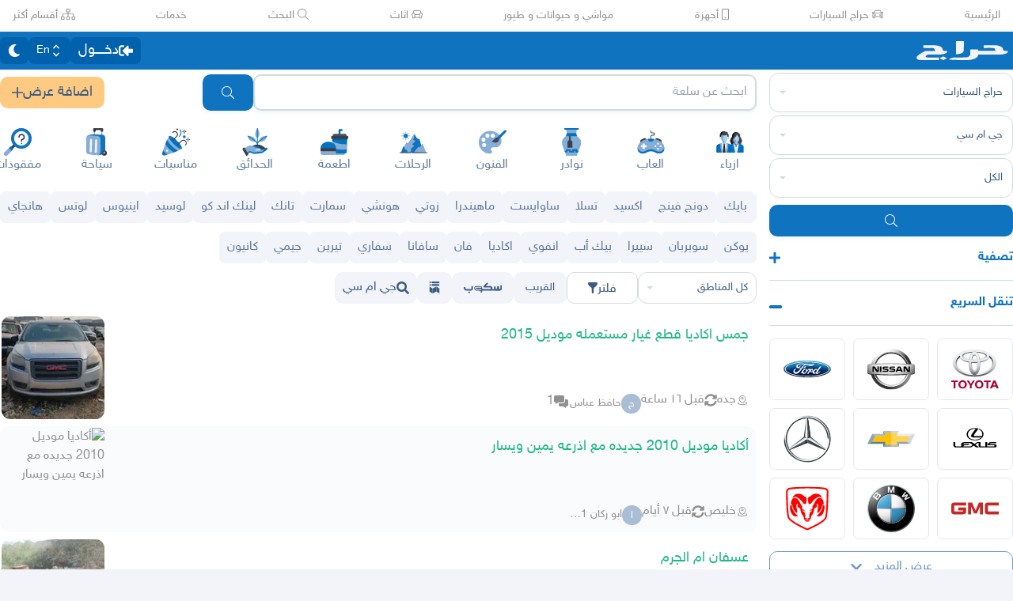

--- FILE ---
content_type: text/html
request_url: https://haraj.com.sa/tags/%D9%85%D9%83%D8%A9%20%D8%A7%D9%84%D9%85%D9%83%D8%B1%D9%85%D8%A9-%D8%AE%D9%84%D9%8A%D8%B5_%D8%AC%D9%8A%20%D8%A7%D9%85%20%D8%B3%D9%8A/
body_size: 33251
content:
<!DOCTYPE html><html lang="ar" dir="rtl"><head><meta charSet="utf8"/><meta charSet="utf8"/><link rel="preconnect" href="https://polyfill.haraj.com.sa" crossorigin=""/><link rel="preconnect" href="https://graphql.haraj.com.sa" crossorigin=""/><link rel="preconnect" href="https://v8-cdn.haraj.com.sa" crossorigin=""/><link rel="preconnect" href="https://thumbcdn.haraj.com.sa" crossorigin=""/><link rel="preconnect" href="https://v8-cdn.haraj.com.sa/ext_v11/" crossorigin=""/><meta name="viewport" content="width=device-width, initial-scale=1.0 , maximum-scale=1.0, user-scalable=no"/><meta name="viewport" content="width=device-width, initial-scale=1.0 , maximum-scale=1.0, user-scalable=no"/><meta name="viewport" content="width=device-width, initial-scale=1, maximum-scale=1, user-scalable=no"/><link rel="preload" href="https://v8-cdn.haraj.com.sa/fonts/sky.ttf" as="font" crossorigin=""/><link rel="preload" href="https://v8-cdn.haraj.com.sa/fonts/sky-bold.ttf" as="font" crossorigin=""/><link rel="preload" as="image" href="https://v8-cdn.haraj.com.sa/logos/scope.svg" fetchPriority="high"/><link rel="preload" as="image" href="https://thumbcdn.haraj.com.sa/916x2032-1_-k1fCo0nHr4eTQP.jpg-140x140.webp" fetchPriority="high"/><link rel="preload" as="image" href="https://v8-cdn.haraj.com.sa/logos/p-twitter.svg"/><link rel="preload" as="image" href="https://v8-cdn.haraj.com.sa/logos/p-tik-tok.svg"/><link rel="preload" as="image" href="https://v8-cdn.haraj.com.sa/logos/p-snapchat.svg"/><link rel="preload" as="image" href="https://v8-cdn.haraj.com.sa/logos/p-instagram.svg"/><link rel="preload" as="image" href="https://v8-cdn.haraj.com.sa/logos/p-facebook.svg"/><link rel="preload" as="image" href="https://v8-cdn.haraj.com.sa/logos/p-youtube.svg"/><script id="ga-tag" src="https://www.googletagmanager.com/gtag/js?id=G-2MZXN9NTQC" type="text/javascript" async=""></script><link rel="preload" href="https://polyfill.haraj.com.sa/v3/polyfill.min.js?features=URLSearchParams,Object.entries,String.prototype.replaceAll,Object.fromEntries,Array.prototype.entries,String.prototype.at,IntersectionObserver,ResizeObserver,Array.prototype.at" as="script" crossorigin=""/><link rel="preload" href="https://v8-cdn.haraj.com.sa/ext_v11//scripts/setTheme.js" as="script" crossorigin=""/><meta name="theme-color" content="#0473c0"/><link rel="manifest" href="/manifest.webmanifest"/><meta name="format-detection" content="telephone=no"/><meta property="og:site_name" content="موقع حراج"/><meta id="og_type_meta" property="og:type" content="website"/><meta id="og_locale_meta" property="og:locale" content="ar_SA"/><meta id="og_country_name_meta" property="og:country_name" content="Saudi Arabia"/><meta name="twitter:card" content="summary_large_image"/><meta name="twitter:site" content="haraj.com.sa"/><meta name="twitter:site:id" content="131885812"/><meta name="twitter:creator" content="@haraj"/><meta name="twitter:creator:id" content="4503599629495409"/><meta property="al:ios:url" content="https://apps.apple.com/us/app/haraj/id662557215"/><meta property="al:ios:app_name" content="حراج"/><meta property="al:ios:app_store_id" content="662557215"/><meta property="al:iphone:url" content="https://apps.apple.com/us/app/haraj/id662557215"/><meta property="al:iphone:app_name" content="حراج"/><meta property="al:iphone:app_store_id" content="662557215"/><meta property="al:ipad:url" content="https://apps.apple.com/us/app/haraj/id662557215"/><meta property="al:ipad:app_name" content="حراج"/><meta property="al:ipad:app_store_id" content="662557215"/><meta property="al:android:url" content="https://apps.apple.com/us/app/haraj/id662557215"/><meta property="al:android:app_name" content="حراج"/><meta property="al:android:package" content="com.haraj.app"/><meta property="al:web:url" content="https://haraj.com.sa"/><title id="title_meta">سيارات جي ام سي  | موقع حراج</title><meta id="og_title_meta" property="og:title" content="سيارات جي ام سي  | موقع حراج"/><meta id="twitter_title_meta" property="twitter:title" content="سيارات جي ام سي  | موقع حراج"/><meta id="description_meta" name="description" content="تصفح عروض سيارات  جي ام سي  للبيع  جديدة ومستعملة بجميع الفئات والأسعار وفلتر آلاف العروض اليومية ."/><meta id="og_description_meta" property="og:description" content="تصفح عروض سيارات  جي ام سي  للبيع  جديدة ومستعملة بجميع الفئات والأسعار وفلتر آلاف العروض اليومية ."/><meta id="twitter_description_meta" property="twitter:description" content="تصفح عروض سيارات  جي ام سي  للبيع  جديدة ومستعملة بجميع الفئات والأسعار وفلتر آلاف العروض اليومية ."/><meta id="og_title_meta" property="og:title" content="سيارات جي ام سي  | موقع حراج"/><meta id="og_description_meta" property="og:description" content="تصفح عروض سيارات  جي ام سي  للبيع  جديدة ومستعملة بجميع الفئات والأسعار وفلتر آلاف العروض اليومية . تصفح الآن"/><meta property="og:image" content="https://v8-cdn.haraj.com.sa/logos/og-logo-twitter.jpg"/><meta id="twitter_image_meta" name="twitter:image:media" content="https://v8-cdn.haraj.com.sa/logos/og-logo-twitter.jpg"/><link id="canonical_meta" rel="canonical" href="https://haraj.com.sa/tags/%D9%85%D9%83%D8%A9%20%D8%A7%D9%84%D9%85%D9%83%D8%B1%D9%85%D8%A9-%D8%AE%D9%84%D9%8A%D8%B5_%D8%AC%D9%8A%20%D8%A7%D9%85%20%D8%B3%D9%8A/"/><meta id="og_url_meta" property="og:url" content="https://haraj.com.sa/tags/%D9%85%D9%83%D8%A9%20%D8%A7%D9%84%D9%85%D9%83%D8%B1%D9%85%D8%A9-%D8%AE%D9%84%D9%8A%D8%B5_%D8%AC%D9%8A%20%D8%A7%D9%85%20%D8%B3%D9%8A/"/><link id="alternate_lang_meta_ar" rel="alternate" hrefLang="ar" href="https://haraj.com.sa/tags/%D9%85%D9%83%D8%A9%20%D8%A7%D9%84%D9%85%D9%83%D8%B1%D9%85%D8%A9-%D8%AE%D9%84%D9%8A%D8%B5_%D8%AC%D9%8A%20%D8%A7%D9%85%20%D8%B3%D9%8A/"/><link id="alternate_lang_meta_en" rel="alternate" hrefLang="en" href="https://haraj.com.sa/en/tags/%D9%85%D9%83%D8%A9%20%D8%A7%D9%84%D9%85%D9%83%D8%B1%D9%85%D8%A9-%D8%AE%D9%84%D9%8A%D8%B5_%D8%AC%D9%8A%20%D8%A7%D9%85%20%D8%B3%D9%8A/"/><link id="alternate_lang_meta_x-default" rel="alternate" hrefLang="x-default" href="https://haraj.com.sa/tags/%D9%85%D9%83%D8%A9%20%D8%A7%D9%84%D9%85%D9%83%D8%B1%D9%85%D8%A9-%D8%AE%D9%84%D9%8A%D8%B5_%D8%AC%D9%8A%20%D8%A7%D9%85%20%D8%B3%D9%8A/"/><link rel="preload" href="https://thumbcdn.haraj.com.sa/916x2032-1_-k1fCo0nHr4eTQP.jpg-140x140.webp" as="image"/><link rel="modulepreload" href="https://v8-cdn.haraj.com.sa/ext_v11/assets/manifest-4d0f6676.js"/><link rel="modulepreload" href="https://v8-cdn.haraj.com.sa/ext_v11/assets/entry.client-kVzqMn2s.js"/><link rel="modulepreload" href="https://v8-cdn.haraj.com.sa/ext_v11/assets/jsx-runtime-D_zvdyIk.js"/><link rel="modulepreload" href="https://v8-cdn.haraj.com.sa/ext_v11/assets/chunk-JMJ3UQ3L-CfoBu44Q.js"/><link rel="modulepreload" href="https://v8-cdn.haraj.com.sa/ext_v11/assets/index-DERl8ZY0.js"/><link rel="modulepreload" href="https://v8-cdn.haraj.com.sa/ext_v11/assets/sentrySettings-BbkFSf3b.js"/><link rel="modulepreload" href="https://v8-cdn.haraj.com.sa/ext_v11/assets/debug-build-BzbPds9X.js"/><link rel="modulepreload" href="https://v8-cdn.haraj.com.sa/ext_v11/assets/index-BdOlr9Sh.js"/><link rel="modulepreload" href="https://v8-cdn.haraj.com.sa/ext_v11/assets/buildMetadata-vMWf15hg.js"/><link rel="modulepreload" href="https://v8-cdn.haraj.com.sa/ext_v11/assets/root-CcK9ZRDD.js"/><link rel="modulepreload" href="https://v8-cdn.haraj.com.sa/ext_v11/assets/ScrollableContainer-CDArS5JY.js"/><link rel="modulepreload" href="https://v8-cdn.haraj.com.sa/ext_v11/assets/index.es-CDrnooh-.js"/><link rel="modulepreload" href="https://v8-cdn.haraj.com.sa/ext_v11/assets/Image-CqNs1Ne2.js"/><link rel="modulepreload" href="https://v8-cdn.haraj.com.sa/ext_v11/assets/useI18n-PlU4gPHE.js"/><link rel="modulepreload" href="https://v8-cdn.haraj.com.sa/ext_v11/assets/index-6fPLvYdi.js"/><link rel="modulepreload" href="https://v8-cdn.haraj.com.sa/ext_v11/assets/faHome-Xy7oAdYV.js"/><link rel="modulepreload" href="https://v8-cdn.haraj.com.sa/ext_v11/assets/faExclamationTriangle-CZonFS1N.js"/><link rel="modulepreload" href="https://v8-cdn.haraj.com.sa/ext_v11/assets/preload-helper-C-V0GYo_.js"/><link rel="modulepreload" href="https://v8-cdn.haraj.com.sa/ext_v11/assets/settings-By4RB_yw.js"/><link rel="modulepreload" href="https://v8-cdn.haraj.com.sa/ext_v11/assets/ServerTimestamp-BbHy76JN.js"/><link rel="modulepreload" href="https://v8-cdn.haraj.com.sa/ext_v11/assets/queryClient-CIHvdOPO.js"/><link rel="modulepreload" href="https://v8-cdn.haraj.com.sa/ext_v11/assets/asyncReactGA-BozvT0BB.js"/><link rel="modulepreload" href="https://v8-cdn.haraj.com.sa/ext_v11/assets/setCookie-B59AlHsZ.js"/><link rel="modulepreload" href="https://v8-cdn.haraj.com.sa/ext_v11/assets/reportImpression-B1dSuLTT.js"/><link rel="modulepreload" href="https://v8-cdn.haraj.com.sa/ext_v11/assets/useFlag-DJ0fk5Ay.js"/><link rel="modulepreload" href="https://v8-cdn.haraj.com.sa/ext_v11/assets/Flag-CDyuB7yt.js"/><link rel="modulepreload" href="https://v8-cdn.haraj.com.sa/ext_v11/assets/dynamic-DwNmEnuy.js"/><link rel="modulepreload" href="https://v8-cdn.haraj.com.sa/ext_v11/assets/theme-BdyMwYA0.js"/><link rel="modulepreload" href="https://v8-cdn.haraj.com.sa/ext_v11/assets/isMobile-BSg5v5Bp.js"/><link rel="modulepreload" href="https://v8-cdn.haraj.com.sa/ext_v11/assets/useCurrentLocale-BzhikqBC.js"/><link rel="modulepreload" href="https://v8-cdn.haraj.com.sa/ext_v11/assets/useDir-CZyfnJbB.js"/><link rel="modulepreload" href="https://v8-cdn.haraj.com.sa/ext_v11/assets/checkFlag-Ck9Zbnyc.js"/><link rel="modulepreload" href="https://v8-cdn.haraj.com.sa/ext_v11/assets/sleep-mAKpSMLY.js"/><link rel="modulepreload" href="https://v8-cdn.haraj.com.sa/ext_v11/assets/readAndWrite-BAbE8Y2u.js"/><link rel="modulepreload" href="https://v8-cdn.haraj.com.sa/ext_v11/assets/layout-C5gPc5DD.js"/><link rel="modulepreload" href="https://v8-cdn.haraj.com.sa/ext_v11/assets/DefaultLayout-tfpmsuMw.js"/><link rel="modulepreload" href="https://v8-cdn.haraj.com.sa/ext_v11/assets/Footer-D1x81BBn.js"/><link rel="modulepreload" href="https://v8-cdn.haraj.com.sa/ext_v11/assets/fetcher-rmL-qhB4.js"/><link rel="modulepreload" href="https://v8-cdn.haraj.com.sa/ext_v11/assets/index-CFy4B-uX.js"/><link rel="modulepreload" href="https://v8-cdn.haraj.com.sa/ext_v11/assets/pleaseScrollTop-Cw8mSZim.js"/><link rel="modulepreload" href="https://v8-cdn.haraj.com.sa/ext_v11/assets/link-BtFVfoCm.js"/><link rel="modulepreload" href="https://v8-cdn.haraj.com.sa/ext_v11/assets/noop-BeeKhom3.js"/><link rel="modulepreload" href="https://v8-cdn.haraj.com.sa/ext_v11/assets/faBan-CPsu1eFH.js"/><link rel="modulepreload" href="https://v8-cdn.haraj.com.sa/ext_v11/assets/faUserShield-DvK8EDRD.js"/><link rel="modulepreload" href="https://v8-cdn.haraj.com.sa/ext_v11/assets/faIdCard-W2Cz3m36.js"/><link rel="modulepreload" href="https://v8-cdn.haraj.com.sa/ext_v11/assets/faEnvelope-B5u4avdI.js"/><link rel="modulepreload" href="https://v8-cdn.haraj.com.sa/ext_v11/assets/trackCommission-Bzg3haO0.js"/><link rel="modulepreload" href="https://v8-cdn.haraj.com.sa/ext_v11/assets/faRouteInterstate-BPlOev8z.js"/><link rel="modulepreload" href="https://v8-cdn.haraj.com.sa/ext_v11/assets/index.es-CC6MxoO1.js"/><link rel="modulepreload" href="https://v8-cdn.haraj.com.sa/ext_v11/assets/useAccountUser-BWXT1oGo.js"/><link rel="modulepreload" href="https://v8-cdn.haraj.com.sa/ext_v11/assets/useAuthStoreHydrated-BugZb4-f.js"/><link rel="modulepreload" href="https://v8-cdn.haraj.com.sa/ext_v11/assets/useCheckLogin-CeCS-_ho.js"/><link rel="modulepreload" href="https://v8-cdn.haraj.com.sa/ext_v11/assets/useAccessToken-3iTHsrk6.js"/><link rel="modulepreload" href="https://v8-cdn.haraj.com.sa/ext_v11/assets/useIsClient-C0s9C62i.js"/><link rel="modulepreload" href="https://v8-cdn.haraj.com.sa/ext_v11/assets/SignoutModal-DlbKrI5e.js"/><link rel="modulepreload" href="https://v8-cdn.haraj.com.sa/ext_v11/assets/clsx-B-dksMZM.js"/><link rel="modulepreload" href="https://v8-cdn.haraj.com.sa/ext_v11/assets/faBell-4V_7SVRx.js"/><link rel="modulepreload" href="https://v8-cdn.haraj.com.sa/ext_v11/assets/faUser-BotJDqoN.js"/><link rel="modulepreload" href="https://v8-cdn.haraj.com.sa/ext_v11/assets/index-Bo_-1F7V.js"/><link rel="modulepreload" href="https://v8-cdn.haraj.com.sa/ext_v11/assets/create-endpoint-aUyYxwch.js"/><link rel="modulepreload" href="https://v8-cdn.haraj.com.sa/ext_v11/assets/faHeart-CuHz-t6I.js"/><link rel="modulepreload" href="https://v8-cdn.haraj.com.sa/ext_v11/assets/faCog-BRmgke0j.js"/><link rel="modulepreload" href="https://v8-cdn.haraj.com.sa/ext_v11/assets/index-CRsUH2_N.js"/><link rel="modulepreload" href="https://v8-cdn.haraj.com.sa/ext_v11/assets/faSearch-h0GzD7YM.js"/><link rel="modulepreload" href="https://v8-cdn.haraj.com.sa/ext_v11/assets/useRouter-DS9wQ5Yz.js"/><link rel="modulepreload" href="https://v8-cdn.haraj.com.sa/ext_v11/assets/faArrowRight-CMBXyHb-.js"/><link rel="modulepreload" href="https://v8-cdn.haraj.com.sa/ext_v11/assets/faEllipsisV-CmfoOYyK.js"/><link rel="modulepreload" href="https://v8-cdn.haraj.com.sa/ext_v11/assets/useScopedI18n-FhuS0X8D.js"/><link rel="modulepreload" href="https://v8-cdn.haraj.com.sa/ext_v11/assets/faTimes-C8yLr2IF.js"/><link rel="modulepreload" href="https://v8-cdn.haraj.com.sa/ext_v11/assets/faArrowRight-CzFlP2QZ.js"/><link rel="modulepreload" href="https://v8-cdn.haraj.com.sa/ext_v11/assets/index.es-B0-_QanD.js"/><link rel="modulepreload" href="https://v8-cdn.haraj.com.sa/ext_v11/assets/useChangeLocale-DEW2Joyq.js"/><link rel="modulepreload" href="https://v8-cdn.haraj.com.sa/ext_v11/assets/safeDecodeURIComponent-BlM3vsbI.js"/><link rel="modulepreload" href="https://v8-cdn.haraj.com.sa/ext_v11/assets/UserAvatar-DbZiGBEF.js"/><link rel="modulepreload" href="https://v8-cdn.haraj.com.sa/ext_v11/assets/getBrowser-CG-EcSI8.js"/><link rel="modulepreload" href="https://v8-cdn.haraj.com.sa/ext_v11/assets/useIsHandlerView-DEWefS4r.js"/><link rel="modulepreload" href="https://v8-cdn.haraj.com.sa/ext_v11/assets/SearchBarContext-CLecQvWM.js"/><link rel="modulepreload" href="https://v8-cdn.haraj.com.sa/ext_v11/assets/localstorage-keys-DfMXQXV0.js"/><link rel="modulepreload" href="https://v8-cdn.haraj.com.sa/ext_v11/assets/useUrlState-CNna6S_5.js"/><link rel="modulepreload" href="https://v8-cdn.haraj.com.sa/ext_v11/assets/useParams-Ro2iEoDF.js"/><link rel="modulepreload" href="https://v8-cdn.haraj.com.sa/ext_v11/assets/useSearchParams-BrPXPeCB.js"/><link rel="modulepreload" href="https://v8-cdn.haraj.com.sa/ext_v11/assets/urlState-CGneuK0L.js"/><link rel="modulepreload" href="https://v8-cdn.haraj.com.sa/ext_v11/assets/parseCookie-CQ4UUut8.js"/><link rel="modulepreload" href="https://v8-cdn.haraj.com.sa/ext_v11/assets/types-COOkzKMu.js"/><link rel="modulepreload" href="https://v8-cdn.haraj.com.sa/ext_v11/assets/useDebounce-BMFTU-hf.js"/><link rel="modulepreload" href="https://v8-cdn.haraj.com.sa/ext_v11/assets/fetchAsync-ecgK32By.js"/><link rel="modulepreload" href="https://v8-cdn.haraj.com.sa/ext_v11/assets/faSun-DstG-qIn.js"/><link rel="modulepreload" href="https://v8-cdn.haraj.com.sa/ext_v11/assets/useLogout-CaCTFWpw.js"/><link rel="modulepreload" href="https://v8-cdn.haraj.com.sa/ext_v11/assets/RealEstateOperatedBy-AdPrYIuZ.js"/><link rel="modulepreload" href="https://v8-cdn.haraj.com.sa/ext_v11/assets/trackPosting-Ctw1RWdM.js"/><link rel="modulepreload" href="https://v8-cdn.haraj.com.sa/ext_v11/assets/TopWhiteHeader-Cn12HQyU.js"/><link rel="modulepreload" href="https://v8-cdn.haraj.com.sa/ext_v11/assets/faSun-BSCbe-bm.js"/><link rel="modulepreload" href="https://v8-cdn.haraj.com.sa/ext_v11/assets/faLoveseat-CzBv7OH0.js"/><link rel="modulepreload" href="https://v8-cdn.haraj.com.sa/ext_v11/assets/trackTagView-DsNCa7HA.js"/><link rel="modulepreload" href="https://v8-cdn.haraj.com.sa/ext_v11/assets/index-CmBcWAyi.js"/><link rel="modulepreload" href="https://v8-cdn.haraj.com.sa/ext_v11/assets/throttle-adT8xOxw.js"/><link rel="modulepreload" href="https://v8-cdn.haraj.com.sa/ext_v11/assets/debounce-BwfoAZaO.js"/><link rel="modulepreload" href="https://v8-cdn.haraj.com.sa/ext_v11/assets/isObjectLike-BRBa_1G5.js"/><link rel="modulepreload" href="https://v8-cdn.haraj.com.sa/ext_v11/assets/toNumber-DEjZ9_yc.js"/><link rel="modulepreload" href="https://v8-cdn.haraj.com.sa/ext_v11/assets/isSymbol-DdoUTHsG.js"/><link rel="modulepreload" href="https://v8-cdn.haraj.com.sa/ext_v11/assets/CommentBody-CCI2Xey8.js"/><link rel="modulepreload" href="https://v8-cdn.haraj.com.sa/ext_v11/assets/index-DU1WEt-j.js"/><link rel="modulepreload" href="https://v8-cdn.haraj.com.sa/ext_v11/assets/sendFetchRequest-BghULplx.js"/><link rel="modulepreload" href="https://v8-cdn.haraj.com.sa/ext_v11/assets/faSpinner-DksJu5ox.js"/><link rel="modulepreload" href="https://v8-cdn.haraj.com.sa/ext_v11/assets/ToasterPortal-DqRB6gjq.js"/><link rel="modulepreload" href="https://v8-cdn.haraj.com.sa/ext_v11/assets/useCommentParent-DKH6S2r_.js"/><link rel="modulepreload" href="https://v8-cdn.haraj.com.sa/ext_v11/assets/useFetchPostDetails-BMmt3nU6.js"/><link rel="modulepreload" href="https://v8-cdn.haraj.com.sa/ext_v11/assets/PostDetailsContext-CIIKg2Vs.js"/><link rel="modulepreload" href="https://v8-cdn.haraj.com.sa/ext_v11/assets/useStreamComments-B14UEQdL.js"/><link rel="modulepreload" href="https://v8-cdn.haraj.com.sa/ext_v11/assets/useTranslate-SoecCU48.js"/><link rel="modulepreload" href="https://v8-cdn.haraj.com.sa/ext_v11/assets/faCommentAlt-B6grTnoP.js"/><link rel="modulepreload" href="https://v8-cdn.haraj.com.sa/ext_v11/assets/faLink-BBMQNYfW.js"/><link rel="modulepreload" href="https://v8-cdn.haraj.com.sa/ext_v11/assets/DropDownActionButton-DW2fsIRN.js"/><link rel="modulepreload" href="https://v8-cdn.haraj.com.sa/ext_v11/assets/menu-l2F7RgnP.js"/><link rel="modulepreload" href="https://v8-cdn.haraj.com.sa/ext_v11/assets/use-resolve-button-type-C9gmAOJY.js"/><link rel="modulepreload" href="https://v8-cdn.haraj.com.sa/ext_v11/assets/use-text-value-Bt6e596x.js"/><link rel="modulepreload" href="https://v8-cdn.haraj.com.sa/ext_v11/assets/portal-F29hJchP.js"/><link rel="modulepreload" href="https://v8-cdn.haraj.com.sa/ext_v11/assets/use-tree-walker-QeoKPIK0.js"/><link rel="modulepreload" href="https://v8-cdn.haraj.com.sa/ext_v11/assets/CopyToClipboard-oxPUgner.js"/><link rel="modulepreload" href="https://v8-cdn.haraj.com.sa/ext_v11/assets/client-Dm21gmig.js"/><link rel="modulepreload" href="https://v8-cdn.haraj.com.sa/ext_v11/assets/index-CBAzLBZz.js"/><link rel="modulepreload" href="https://v8-cdn.haraj.com.sa/ext_v11/assets/index.es-p03rj7Bg.js"/><link rel="modulepreload" href="https://v8-cdn.haraj.com.sa/ext_v11/assets/faSpinner-Ce_V4xwD.js"/><link rel="modulepreload" href="https://v8-cdn.haraj.com.sa/ext_v11/assets/index.esm-DUaoYGfl.js"/><link rel="modulepreload" href="https://v8-cdn.haraj.com.sa/ext_v11/assets/index-BG7Bx2na.js"/><link rel="modulepreload" href="https://v8-cdn.haraj.com.sa/ext_v11/assets/useCheckOwner-1G1E7vMU.js"/><link rel="modulepreload" href="https://v8-cdn.haraj.com.sa/ext_v11/assets/usePostLikeInfo-lQgU0WGj.js"/><link rel="modulepreload" href="https://v8-cdn.haraj.com.sa/ext_v11/assets/faPause-B4FrkKaj.js"/><link rel="modulepreload" href="https://v8-cdn.haraj.com.sa/ext_v11/assets/tw-utils-BDqf1sYE.js"/><link rel="modulepreload" href="https://v8-cdn.haraj.com.sa/ext_v11/assets/layout-Ce7URBR8.js"/><link rel="modulepreload" href="https://v8-cdn.haraj.com.sa/ext_v11/assets/layout-DY5_SUGD.js"/><link rel="modulepreload" href="https://v8-cdn.haraj.com.sa/ext_v11/assets/fromTagsToTabs-t7wjRcOc.js"/><link rel="modulepreload" href="https://v8-cdn.haraj.com.sa/ext_v11/assets/tagsView-Cqdux3i5.js"/><link rel="modulepreload" href="https://v8-cdn.haraj.com.sa/ext_v11/assets/getTag-qeDYMbFG.js"/><link rel="modulepreload" href="https://v8-cdn.haraj.com.sa/ext_v11/assets/ScopeForm-0z2LNbUU.js"/><link rel="modulepreload" href="https://v8-cdn.haraj.com.sa/ext_v11/assets/LoadingSpinner-DAq1j8D_.js"/><link rel="modulepreload" href="https://v8-cdn.haraj.com.sa/ext_v11/assets/index-BeAyaN1X.js"/><link rel="modulepreload" href="https://v8-cdn.haraj.com.sa/ext_v11/assets/HarajIcon-D8UFhPwH.js"/><link rel="modulepreload" href="https://v8-cdn.haraj.com.sa/ext_v11/assets/faCheck-8SJcPBwz.js"/><link rel="modulepreload" href="https://v8-cdn.haraj.com.sa/ext_v11/assets/Select-B6ZjNfC5.js"/><link rel="modulepreload" href="https://v8-cdn.haraj.com.sa/ext_v11/assets/frozen-1AgW_L6X.js"/><link rel="modulepreload" href="https://v8-cdn.haraj.com.sa/ext_v11/assets/form-fields-DUQ_lWx2.js"/><link rel="modulepreload" href="https://v8-cdn.haraj.com.sa/ext_v11/assets/hidden-FLUjeEmY.js"/><link rel="modulepreload" href="https://v8-cdn.haraj.com.sa/ext_v11/assets/SelectLevel-oNaywR5w.js"/><link rel="modulepreload" href="https://v8-cdn.haraj.com.sa/ext_v11/assets/faPlus-BZ-Lm9Jq.js"/><link rel="modulepreload" href="https://v8-cdn.haraj.com.sa/ext_v11/assets/faChevronDown-ChxawlQ8.js"/><link rel="modulepreload" href="https://v8-cdn.haraj.com.sa/ext_v11/assets/tracking-38exo6CX.js"/><link rel="modulepreload" href="https://v8-cdn.haraj.com.sa/ext_v11/assets/NearButton-OG24MZ8-.js"/><link rel="modulepreload" href="https://v8-cdn.haraj.com.sa/ext_v11/assets/faPlus-_8HdGFuz.js"/><link rel="modulepreload" href="https://v8-cdn.haraj.com.sa/ext_v11/assets/fallback-C7zY2jx9.js"/><link rel="modulepreload" href="https://v8-cdn.haraj.com.sa/ext_v11/assets/chunk-CwvKHlKI.js"/><link rel="modulepreload" href="https://v8-cdn.haraj.com.sa/ext_v11/assets/utils-Cz-v_5V1.js"/><link rel="modulepreload" href="https://v8-cdn.haraj.com.sa/ext_v11/assets/seqArray-BPxd3j_Z.js"/><link rel="modulepreload" href="https://v8-cdn.haraj.com.sa/ext_v11/assets/faImages-C78dHduA.js"/><link rel="modulepreload" href="https://v8-cdn.haraj.com.sa/ext_v11/assets/SelectCity-DCpGBEg2.js"/><link rel="modulepreload" href="https://v8-cdn.haraj.com.sa/ext_v11/assets/getGeoLocation-DExJXWt-.js"/><link rel="modulepreload" href="https://v8-cdn.haraj.com.sa/ext_v11/assets/ScopeToggleIcon-MJmAG6wk.js"/><link rel="modulepreload" href="https://v8-cdn.haraj.com.sa/ext_v11/assets/trackScope-CT2596gc.js"/><link rel="modulepreload" href="https://v8-cdn.haraj.com.sa/ext_v11/assets/AddScope-v_qWwxyy.js"/><link rel="modulepreload" href="https://v8-cdn.haraj.com.sa/ext_v11/assets/generated-BiMtVHux.js"/><link rel="modulepreload" href="https://v8-cdn.haraj.com.sa/ext_v11/assets/tag-CeaqScy7.js"/><link rel="modulepreload" href="https://v8-cdn.haraj.com.sa/ext_v11/assets/Postlist-ulT8Peso.js"/><link rel="modulepreload" href="https://v8-cdn.haraj.com.sa/ext_v11/assets/useIsMobile-DCA4hlfe.js"/><link rel="modulepreload" href="https://v8-cdn.haraj.com.sa/ext_v11/assets/PageMeta-C58qCM06.js"/><link rel="modulepreload" href="https://v8-cdn.haraj.com.sa/ext_v11/assets/HydrationBoundary-C58_0GdD.js"/><link rel="modulepreload" href="https://v8-cdn.haraj.com.sa/ext_v11/assets/useCreateTagMeta-nVBSNW2i.js"/><link rel="modulepreload" href="https://v8-cdn.haraj.com.sa/ext_v11/assets/PostListLD-Da8V1RQG.js"/><link rel="modulepreload" href="https://v8-cdn.haraj.com.sa/ext_v11/assets/createQuery-C6D413Fr.js"/><link rel="modulepreload" href="https://v8-cdn.haraj.com.sa/ext_v11/assets/useFetchStreams-jdwkya7b.js"/><link rel="modulepreload" href="https://v8-cdn.haraj.com.sa/ext_v11/assets/PostCard-c3_jinjK.js"/><link rel="modulepreload" href="https://v8-cdn.haraj.com.sa/ext_v11/assets/trackPostView-BpFPwhdo.js"/><link rel="modulepreload" href="https://v8-cdn.haraj.com.sa/ext_v11/assets/LiveStreamIndicator-BMlK4d8a.js"/><link rel="modulepreload" href="https://v8-cdn.haraj.com.sa/ext_v11/assets/usePostAuthorIdsMap-Dcg14GGx.js"/><link rel="modulepreload" href="https://v8-cdn.haraj.com.sa/ext_v11/assets/faThumbsUp-C-TBPSGL.js"/><link rel="modulepreload" href="https://v8-cdn.haraj.com.sa/ext_v11/assets/distanceCal-CM4nO0sL.js"/><link rel="modulepreload" href="https://v8-cdn.haraj.com.sa/ext_v11/assets/CommentCountInfo-Bv2s0XSB.js"/><link rel="modulepreload" href="https://v8-cdn.haraj.com.sa/ext_v11/assets/SarCurrencySvg-B9SNb2CT.js"/><link rel="modulepreload" href="https://v8-cdn.haraj.com.sa/ext_v11/assets/TimeInfo-9C8zn-oI.js"/><link rel="modulepreload" href="https://v8-cdn.haraj.com.sa/ext_v11/assets/useRelativeTime-BMCe0DDy.js"/><link rel="modulepreload" href="https://v8-cdn.haraj.com.sa/ext_v11/assets/getThumb-KafzonIw.js"/><link rel="modulepreload" href="https://v8-cdn.haraj.com.sa/ext_v11/assets/index-DhHA-C4H.js"/><link rel="modulepreload" href="https://v8-cdn.haraj.com.sa/ext_v11/assets/LoadMore-jYR6zYSL.js"/><link rel="modulepreload" href="https://v8-cdn.haraj.com.sa/ext_v11/assets/MobilePostCard-DzorhSa0.js"/><link rel="modulepreload" href="https://v8-cdn.haraj.com.sa/ext_v11/assets/index-B_Q-J7Fh.js"/><link rel="modulepreload" href="https://v8-cdn.haraj.com.sa/ext_v11/assets/trackStreamEvent-Bf3sXIbg.js"/><link rel="modulepreload" href="https://v8-cdn.haraj.com.sa/ext_v11/assets/faEye-Boq5078x.js"/><link rel="modulepreload" href="https://v8-cdn.haraj.com.sa/ext_v11/assets/PostlistMessage-CnvARz-s.js"/><link rel="modulepreload" href="https://v8-cdn.haraj.com.sa/ext_v11/assets/faChevronRight-C3vXrVcg.js"/><link rel="modulepreload" href="https://v8-cdn.haraj.com.sa/ext_v11/assets/LegacyCarousel-BNILbYIQ.js"/><link rel="modulepreload" href="https://v8-cdn.haraj.com.sa/ext_v11/assets/faHeart-TU_StXFO.js"/><link rel="modulepreload" href="https://v8-cdn.haraj.com.sa/ext_v11/assets/usePostCDN-DbZfFoGI.js"/><link rel="modulepreload" href="https://v8-cdn.haraj.com.sa/ext_v11/assets/ListSkeleton-27CWgbFk.js"/><link rel="modulepreload" href="https://v8-cdn.haraj.com.sa/ext_v11/assets/SellersListSummary-0hYUmohf.js"/><link rel="modulepreload" href="https://v8-cdn.haraj.com.sa/ext_v11/assets/PostContact.ui-CeUpXzt6.js"/><link rel="modulepreload" href="https://v8-cdn.haraj.com.sa/ext_v11/assets/FastMessageModal-BY-cZoYf.js"/><link rel="modulepreload" href="https://v8-cdn.haraj.com.sa/ext_v11/assets/Modal-C-LUYbwJ.js"/><link rel="modulepreload" href="https://v8-cdn.haraj.com.sa/ext_v11/assets/useUsernameOrHandler-Vmq4BUrH.js"/><link rel="modulepreload" href="https://v8-cdn.haraj.com.sa/ext_v11/assets/index.es-CSiJyOTF.js"/><link rel="modulepreload" href="https://v8-cdn.haraj.com.sa/ext_v11/assets/Toggle.appdir-DBXq96C6.js"/><link rel="modulepreload" href="https://v8-cdn.haraj.com.sa/ext_v11/assets/switch-DgVDs6Yv.js"/><link rel="modulepreload" href="https://v8-cdn.haraj.com.sa/ext_v11/assets/generateProductJsonLd-BThOECw9.js"/><link rel="stylesheet" href="https://v8-cdn.haraj.com.sa/ext_v11/assets/root-C6H4qi-O.css"/><link rel="stylesheet" href="https://v8-cdn.haraj.com.sa/ext_v11/assets/haraj-icon-sarJyhXj.css#"/><link rel="stylesheet" href="https://v8-cdn.haraj.com.sa/ext_v11/assets/ScrollableContainer-Cuw2Sy7M.css#"/><link rel="stylesheet" href="https://v8-cdn.haraj.com.sa/ext_v11/assets/DefaultLayout-B5O11JBG.css"/><link rel="stylesheet" href="https://v8-cdn.haraj.com.sa/ext_v11/assets/index-B_-q5inm.css#"/><link rel="stylesheet" href="https://v8-cdn.haraj.com.sa/ext_v11/assets/layout-C3o52Xp8.css"/><link rel="stylesheet" href="https://v8-cdn.haraj.com.sa/ext_v11/assets/NearButton-DM96AJ_Y.css#"/><link rel="stylesheet" href="https://v8-cdn.haraj.com.sa/ext_v11/assets/fallback-DPb_nwrf.css#"/><link rel="stylesheet" href="https://v8-cdn.haraj.com.sa/ext_v11/assets/PostlistMessage-DTOFc19k.css#"/><link rel="stylesheet" href="https://v8-cdn.haraj.com.sa/ext_v11/assets/Modal-2fijsgP8.css#"/><script>
window.addEventListener('DOMContentLoaded', function () {
  // Helper to get cookie value by name
  function getCookie(name) {
    const value = `; ${document.cookie}`
    const parts = value.split(`; ${name}=`)
    if (parts.length === 2) return parts.pop().split(';').shift()
    return null
  }

  // Read theme from cookie
  var theme = getCookie('theme')
  if (theme !== 'dark' && theme !== 'light') {
    theme = 'light'
  }

  // Set html class
  document.documentElement.className = theme
})</script></head><body class="custom-scroll bg-background text-text-regular max-w-[100dvw] !overflow-x-hidden font-medium"><script id="init-ga" type="text/javascript">window.dataLayer = window.dataLayer || [];
          window.gtag = function () {
            dataLayer.push(arguments);
          };
          window.gtag('js', new Date());
          window.gtag('config', 'G-2MZXN9NTQC', {
            'appName': 'harajV10Vite',
            'appVersion': 'N0.0.1 , 2026-01-04 16'
          });</script><script src="https://polyfill.haraj.com.sa/v3/polyfill.min.js?features=URLSearchParams,Object.entries,String.prototype.replaceAll,Object.fromEntries,Array.prototype.entries,String.prototype.at,IntersectionObserver,ResizeObserver,Array.prototype.at" id="polyfill" crossorigin="anonymous" defer=""></script><script type="application/ld+json" id="json-ld-website">{"@context":"https://schema.org","@type":"WebSite","url":"https://haraj.com.sa","potentialAction":[{"@type":"SearchAction","target":{"@type":"EntryPoint","urlTemplate":"https://haraj.com.sa/search/{search_term_string}"},"query-input":"required name=search_term_string"}]}</script><script type="application/ld+json" id="json-ld-organization">{"@context":"https://schema.org","@type":"Organization","logo":"https://v8-cdn.haraj.com.sa/logos/haraj-logo-markup-icon.png","url":"https://haraj.com.sa"}</script><script type="application/ld+json" id="json-ld-software-application">{"@context":"https://schema.org","@type":"SoftwareApplication","name":"Haraj","applicationCategory":"ShoppingApplication","operatingSystem":"ANDROID, IOS"}</script><div class="bg-background-card mx-auto w-full items-center"><div class="mx-auto flex w-full max-w-7xl items-center justify-between gap-4 overflow-x-auto px-4 py-2"><div class="whitespace-nowrap text-sm"><a style="display:inline-block" data-testid="top-nav-الرئيسية" href="/" data-discover="true"> <!-- -->الرئيسية</a></div><div class="whitespace-nowrap text-sm"><a style="display:inline-block" data-testid="top-nav-حراج السيارات" href="/tags/مكة المكرمة-خليص_حراج السيارات" data-discover="true"><svg aria-hidden="true" focusable="false" data-prefix="fal" data-icon="car" class="svg-inline--fa fa-car fa-w-16 " role="img" xmlns="http://www.w3.org/2000/svg" viewBox="0 0 512 512"><path fill="currentColor" d="M120.81 248c-25.96 0-44.8 16.8-44.8 39.95 0 23.15 18.84 39.95 44.8 39.95l10.14.1c39.21 0 45.06-20.1 45.06-32.08-.01-24.68-31.1-47.92-55.2-47.92zm10.14 56c-3.51 0-7.02-.1-10.14-.1-12.48 0-20.8-6.38-20.8-15.95s8.32-15.95 20.8-15.95 31.2 14.36 31.2 23.93c0 7.17-10.54 8.07-21.06 8.07zm260.24-56c-24.1 0-55.19 23.24-55.19 47.93 0 11.98 5.85 32.08 45.06 32.08l10.14-.1c25.96 0 44.8-16.8 44.8-39.95-.01-23.16-18.85-39.96-44.81-39.96zm0 55.9c-3.12 0-6.63.1-10.14.1-10.53 0-21.06-.9-21.06-8.07 0-9.57 18.72-23.93 31.2-23.93s20.8 6.38 20.8 15.95-8.32 15.95-20.8 15.95zm114.8-140.94c-7.34-11.88-20.06-18.97-34.03-18.97H422.3l-8.07-24.76C403.5 86.29 372.8 64 338.17 64H173.83c-34.64 0-65.33 22.29-76.06 55.22l-8.07 24.76H40.04c-13.97 0-26.69 7.09-34.03 18.97s-8 26.42-1.75 38.91l5.78 11.61c3.96 7.88 9.92 14.09 17 18.55-6.91 11.74-11.03 25.32-11.03 39.97V400c0 26.47 21.53 48 48 48h16c26.47 0 48-21.53 48-48v-16H384v16c0 26.47 21.53 48 48 48h16c26.47 0 48-21.53 48-48V271.99c0-14.66-4.12-28.23-11.03-39.98 7.09-4.46 13.04-10.68 17-18.57l5.78-11.56c6.24-12.5 5.58-27.05-1.76-38.92zM128.2 129.14C134.66 109.32 153 96 173.84 96h164.33c20.84 0 39.18 13.32 45.64 33.13l20.47 62.85H107.73l20.47-62.84zm-89.53 70.02l-5.78-11.59c-1.81-3.59-.34-6.64.34-7.78.87-1.42 2.94-3.8 6.81-3.8h39.24l-6.45 19.82a80.69 80.69 0 0 0-23.01 11.29c-4.71-1-8.94-3.52-11.15-7.94zM96.01 400c0 8.83-7.19 16-16 16h-16c-8.81 0-16-7.17-16-16v-16h48v16zm367.98 0c0 8.83-7.19 16-16 16h-16c-8.81 0-16-7.17-16-16v-16h48v16zm0-80.01v32H48.01v-80c0-26.47 21.53-48 48-48h319.98c26.47 0 48 21.53 48 48v48zm15.12-132.41l-5.78 11.55c-2.21 4.44-6.44 6.97-11.15 7.97-6.94-4.9-14.69-8.76-23.01-11.29l-6.45-19.82h39.24c3.87 0 5.94 2.38 6.81 3.8.69 1.14 2.16 4.18.34 7.79z"></path></svg> <!-- -->حراج السيارات</a></div><div class="whitespace-nowrap text-sm"><a style="display:inline-block" data-testid="top-nav-أجهزة" href="/tags/مكة المكرمة-خليص_حراج الأجهزة" data-discover="true"><svg aria-hidden="true" focusable="false" data-prefix="fal" data-icon="mobile" class="svg-inline--fa fa-mobile fa-w-10 " role="img" xmlns="http://www.w3.org/2000/svg" viewBox="0 0 320 512"><path fill="currentColor" d="M192 416c0 17.7-14.3 32-32 32s-32-14.3-32-32 14.3-32 32-32 32 14.3 32 32zM320 48v416c0 26.5-21.5 48-48 48H48c-26.5 0-48-21.5-48-48V48C0 21.5 21.5 0 48 0h224c26.5 0 48 21.5 48 48zm-32 0c0-8.8-7.2-16-16-16H48c-8.8 0-16 7.2-16 16v416c0 8.8 7.2 16 16 16h224c8.8 0 16-7.2 16-16V48z"></path></svg> <!-- -->أجهزة</a></div><div class="whitespace-nowrap text-sm"><a style="display:inline-block" data-testid="top-nav-مواشي و حيوانات و طيور" href="/tags/مكة المكرمة-خليص_مواشي وحيوانات وطيور" data-discover="true"> <!-- -->مواشي و حيوانات و طيور</a></div><div class="whitespace-nowrap text-sm"><a style="display:inline-block" data-testid="top-nav-اثاث" href="/tags/مكة المكرمة-خليص_اثاث" data-discover="true"><svg aria-hidden="true" focusable="false" data-prefix="fal" data-icon="loveseat" class="svg-inline--fa fa-loveseat fa-w-16 " role="img" xmlns="http://www.w3.org/2000/svg" viewBox="0 0 512 512"><path fill="currentColor" d="M448 193.9v-33.7c0-53.1-43-96.2-96-96.2H160c-53 0-96 43.1-96 96.2v33.7c-36.5 7.5-64 39.8-64 78.6 0 25.1 12.1 48.8 32 63.8v79.6c0 17.7 14.3 32.1 32 32.1h64c17.3 0 31.3-14.7 31.8-32h192.4c.5 17.3 14.5 32 31.8 32h64c17.7 0 32-14.4 32-32.1v-79.6c19.9-15.1 32-38.7 32-63.8 0-38.7-27.5-71.1-64-78.6zm-320 222H64v-97.4c-17.1-10-32-21.1-32-46 0-26.5 21.5-48.1 48-48.1h32c8.8 0 16 7.2 16 16v175.5zM352 384H160v-95.5h192V384zm0-143.6V256H160v-15.6c0-26.5-21.5-48.1-48-48.1H96v-32.1c0-35.4 28.7-64.1 64-64.1h192c35.3 0 64 28.8 64 64.1v32.1h-16c-26.5 0-48 21.6-48 48.1zm96 78.1v97.4h-64V240.4c0-8.8 7.2-16 16-16h32c26.5 0 48 21.6 48 48.1 0 23.9-13.9 35.4-32 46z"></path></svg> <!-- -->اثاث</a></div><div class="whitespace-nowrap text-sm"><a style="display:inline-block" data-testid="top-nav-البحث" href="/search" data-discover="true"><svg aria-hidden="true" focusable="false" data-prefix="fal" data-icon="search" class="svg-inline--fa fa-search fa-w-16 " role="img" xmlns="http://www.w3.org/2000/svg" viewBox="0 0 512 512"><path fill="currentColor" d="M508.5 481.6l-129-129c-2.3-2.3-5.3-3.5-8.5-3.5h-10.3C395 312 416 262.5 416 208 416 93.1 322.9 0 208 0S0 93.1 0 208s93.1 208 208 208c54.5 0 104-21 141.1-55.2V371c0 3.2 1.3 6.2 3.5 8.5l129 129c4.7 4.7 12.3 4.7 17 0l9.9-9.9c4.7-4.7 4.7-12.3 0-17zM208 384c-97.3 0-176-78.7-176-176S110.7 32 208 32s176 78.7 176 176-78.7 176-176 176z"></path></svg> <!-- -->البحث</a></div><div class="whitespace-nowrap text-sm"><a style="display:inline-block" data-testid="top-nav-خدمات" href="/tags/مكة المكرمة-خليص_خدمات" data-discover="true"> <!-- -->خدمات</a></div><div class="whitespace-nowrap text-sm"><a style="display:inline-block" data-testid="top-nav-أقسام أكثر" href="/sitemap.php" data-discover="true"><svg aria-hidden="true" focusable="false" data-prefix="fal" data-icon="sitemap" class="svg-inline--fa fa-sitemap fa-w-20 " role="img" xmlns="http://www.w3.org/2000/svg" viewBox="0 0 640 512"><path fill="currentColor" d="M608 352h-32v-97.59c0-16.77-13.62-30.41-30.41-30.41H336v-64h48c17.67 0 32-14.33 32-32V32c0-17.67-14.33-32-32-32H256c-17.67 0-32 14.33-32 32v96c0 17.67 14.33 32 32 32h48v64H94.41C77.62 224 64 237.64 64 254.41V352H32c-17.67 0-32 14.33-32 32v96c0 17.67 14.33 32 32 32h96c17.67 0 32-14.33 32-32v-96c0-17.67-14.33-32-32-32H96v-96h208v96h-32c-17.67 0-32 14.33-32 32v96c0 17.67 14.33 32 32 32h96c17.67 0 32-14.33 32-32v-96c0-17.67-14.33-32-32-32h-32v-96h208v96h-32c-17.67 0-32 14.33-32 32v96c0 17.67 14.33 32 32 32h96c17.67 0 32-14.33 32-32v-96c0-17.67-14.33-32-32-32zm-480 32v96H32v-96h96zm240 0v96h-96v-96h96zM256 128V32h128v96H256zm352 352h-96v-96h96v96z"></path></svg> <!-- -->أقسام أكثر</a></div></div></div><div class="bg-primary dark:bg-background-card box-border w-full" dir="rtl"><div class="mx-auto flex h-[48px] max-w-7xl items-center justify-between px-3 xl:px-0"><div class="shrink-0 py-1 lg:-ms-1"><a data-testid="logo-link" class="block" href="/" data-discover="true"><svg data-testid="logo-image" class="fill-background dark:fill-secondary-lighter md:mr-2 fill-background h-6 " viewBox="0 0 371 77" fill="none" xmlns="http://www.w3.org/2000/svg"><path fill-rule="evenodd" clip-rule="evenodd" d="M191.57 19.7192C191.534 21.4871 191.504 23.2158 191.474 24.9163C191.397 29.2788 191.324 33.4553 191.17 37.6288C190.879 45.4815 184.391 48.2167 178.817 50.3252C174.836 51.8311 170.46 52.292 165.943 52.7677C163.928 52.9799 161.886 53.1951 159.837 53.5073V0H191.57V19.7192ZM55.2953 54.7638C68.516 54.9253 81.7435 55.0869 94.934 54.4981C102.188 54.1743 126.273 51.3659 124.328 39.7205C123.111 39.7205 121.895 39.7267 120.678 39.733H120.677H120.677H120.677H120.677C118.136 39.7461 115.594 39.7591 113.055 39.7153C108.359 39.6342 105.976 37.3968 105.552 32.8088C104.897 25.7136 98.1966 21.8919 91.9658 19.9494C85.7089 17.9988 78.9518 17.0719 72.3729 16.8558C62.4652 16.5303 52.5443 16.602 42.6238 16.6737H42.6236H42.6234C38.8804 16.7008 35.1374 16.7278 31.3951 16.7335C30.5113 16.7349 29.6276 16.8264 28.8489 16.907L28.8487 16.907L28.8478 16.9071C28.5179 16.9413 28.2068 16.9735 27.9225 16.996V27.7205C31.4467 27.7205 34.9422 27.7193 38.4172 27.7181C47.1109 27.715 55.6761 27.7119 64.2413 27.7284C68.6587 27.7369 72.2174 29.1376 73.5562 33.8633L75.2157 39.7205C72.3326 39.7205 69.4392 39.7177 66.538 39.7149C57.7635 39.7063 48.9182 39.6977 40.0736 39.7666C38.1779 39.7814 36.1201 40.0394 34.4209 40.8103C23.1669 45.916 12.5947 52.1007 3.56273 60.7035C-5.91034 69.7264 5.56743 76.4905 14.0658 76.5845C32.8843 76.7926 51.7054 76.7623 70.5265 76.7319H70.5283C76.0298 76.7231 81.5313 76.7142 87.0327 76.7113C88.0213 76.7107 89.0099 76.6478 89.978 76.5861C90.4221 76.5578 90.8619 76.5298 91.2954 76.5082V66.7205C87.4346 66.7205 83.5921 66.7273 79.7631 66.7341H79.7617C68.805 66.7535 57.9597 66.7728 47.1164 66.6315C44.3156 66.595 41.4426 65.637 38.7826 64.6299C32.9488 62.421 43.4529 54.6358 46.4654 54.6642C49.4079 54.6918 52.3512 54.7278 55.2948 54.7638H55.295H55.2953ZM131.737 74.3354C134.617 74.7971 137.496 75.2587 140.845 75.7204C143.929 75.832 146.96 75.9587 149.956 76.084L149.957 76.084C155.917 76.3332 161.739 76.5767 167.564 76.6831C175.08 76.8204 182.6 76.7792 190.119 76.738H190.119C191.764 76.7289 193.409 76.7199 195.054 76.7128C196.629 76.7059 198.206 76.7128 199.782 76.7197C211.103 76.7693 222.403 76.8188 233.132 71.7715C233.92 71.4009 234.715 71.0407 235.508 70.6814C242.525 67.5023 249.391 64.3918 249.753 54.7205C257.913 54.7205 266.047 54.738 274.161 54.7554H274.161H274.162C296.393 54.8031 318.478 54.8506 340.558 54.5375C347.527 54.4387 354.588 52.4855 361.376 50.57C367.184 48.9312 370.526 44.086 370.065 39.7204C369.102 39.7204 368.135 39.7441 367.166 39.7678L367.165 39.7678C364.985 39.8211 362.796 39.8746 360.634 39.6598C360.253 39.622 359.86 39.5873 359.459 39.552C355.327 39.188 350.381 38.7523 349.964 34.0256C349.183 25.1689 342.851 22.695 336.712 20.2969C336.38 20.1673 336.049 20.0378 335.719 19.9075C330.718 17.9332 325.039 16.9903 319.631 16.8596C308.186 16.5832 296.732 16.6332 285.279 16.6832C280.796 16.7028 276.313 16.7224 271.831 16.7224V27.7205H277.003C279.88 27.7205 282.758 27.6974 285.637 27.6743C293.092 27.6146 300.548 27.5548 307.985 27.8962C311.208 28.0441 316.626 29.7814 317.025 31.6489C317.829 35.4105 318.521 38.0295 322.423 39.3851H249.553V33.9242H217.57C217.57 35.7102 217.576 37.4814 217.582 39.2419C217.598 43.8732 217.614 48.43 217.517 52.9845C217.48 54.7094 217.321 56.8475 216.325 58.0628C212.452 62.7842 207.376 65.5102 201.131 65.72C198.127 65.8209 195.123 65.9313 192.119 66.0417L192.117 66.0418C185.206 66.2958 178.295 66.5498 171.382 66.6881C168.558 66.7446 165.72 66.6669 162.883 66.5893C157.692 66.4472 152.507 66.3052 147.426 66.9868C143.56 67.5056 139.852 69.2095 136.144 70.9135L136.144 70.9136C134.489 71.674 132.835 72.4344 131.166 73.0894L131.737 74.3354ZM108.471 62.5849C108.216 62.4779 107.928 62.4814 107.675 62.5946L95.3995 68.0955C94.6467 68.4328 94.6031 69.4851 95.3253 69.8836L107.603 76.6574C107.895 76.8185 108.248 76.8234 108.544 76.6704L121.666 69.8978C122.421 69.5083 122.378 68.4152 121.594 68.0869L108.471 62.5849Z"></path></svg></a></div><div class="flex items-center gap-1 self-center overflow-hidden"><button class="bg-primary-darker dark:bg-background flex h-[34px] items-center gap-1 rounded px-2 py-1 text-lg text-white no-underline hover:text-white hover:no-underline" data-testid="login-link"><svg aria-hidden="true" focusable="false" data-prefix="fas" data-icon="sign-in-alt" class="svg-inline--fa fa-sign-in-alt fa-w-16 fa-flip-horizontal " role="img" xmlns="http://www.w3.org/2000/svg" viewBox="0 0 512 512"><path fill="currentColor" d="M416 448h-84c-6.6 0-12-5.4-12-12v-40c0-6.6 5.4-12 12-12h84c17.7 0 32-14.3 32-32V160c0-17.7-14.3-32-32-32h-84c-6.6 0-12-5.4-12-12V76c0-6.6 5.4-12 12-12h84c53 0 96 43 96 96v192c0 53-43 96-96 96zm-47-201L201 79c-15-15-41-4.5-41 17v96H24c-13.3 0-24 10.7-24 24v96c0 13.3 10.7 24 24 24h136v96c0 21.5 26 32 41 17l168-168c9.3-9.4 9.3-24.6 0-34z"></path></svg><span>دخــــول</span></button><div><div class="hidden items-center overflow-hidden rounded md:flex"><button class="bg-primary-darker dark:bg-background flex h-[34px] items-center justify-center gap-1 rounded border-none p-2 text-sm text-white shadow-none" data-testid="lang-switch-desktop"><span class="flex h-4 w-4 items-center justify-center"><div class="grid gap-0 text-[10px]"><svg aria-hidden="true" focusable="false" data-prefix="fas" data-icon="chevron-up" class="svg-inline--fa fa-chevron-up fa-w-14 " role="img" xmlns="http://www.w3.org/2000/svg" viewBox="0 0 448 512"><path fill="currentColor" d="M240.971 130.524l194.343 194.343c9.373 9.373 9.373 24.569 0 33.941l-22.667 22.667c-9.357 9.357-24.522 9.375-33.901.04L224 227.495 69.255 381.516c-9.379 9.335-24.544 9.317-33.901-.04l-22.667-22.667c-9.373-9.373-9.373-24.569 0-33.941L207.03 130.525c9.372-9.373 24.568-9.373 33.941-.001z"></path></svg><svg aria-hidden="true" focusable="false" data-prefix="fas" data-icon="chevron-down" class="svg-inline--fa fa-chevron-down fa-w-14 " role="img" xmlns="http://www.w3.org/2000/svg" viewBox="0 0 448 512"><path fill="currentColor" d="M207.029 381.476L12.686 187.132c-9.373-9.373-9.373-24.569 0-33.941l22.667-22.667c9.357-9.357 24.522-9.375 33.901-.04L224 284.505l154.745-154.021c9.379-9.335 24.544-9.317 33.901.04l22.667 22.667c9.373 9.373 9.373 24.569 0 33.941L240.971 381.476c-9.373 9.372-24.569 9.372-33.942 0z"></path></svg></div></span><span>En</span></button></div><div class="flex md:hidden"><button class="bg-primary-darker text-text-on-primary 
          dark:bg-background dark:text-secondary-darker
            flex h-[32px] w-10 items-center
           justify-center rounded border-none p-2 text-sm
          shadow-none md:h-[34px]
        md:text-white

           " data-testid="lang-switch-mobile">En</button></div></div><button class="bg-primary-darker dark:bg-background flex h-[32px] items-center justify-center rounded border-none p-2 text-white shadow-none md:h-[34px]" data-testid="theme-switch"><svg aria-hidden="true" focusable="false" data-prefix="fas" data-icon="spinner" class="svg-inline--fa fa-spinner fa-w-16 fa-spin " role="img" xmlns="http://www.w3.org/2000/svg" viewBox="0 0 512 512"><path fill="currentColor" d="M304 48c0 26.51-21.49 48-48 48s-48-21.49-48-48 21.49-48 48-48 48 21.49 48 48zm-48 368c-26.51 0-48 21.49-48 48s21.49 48 48 48 48-21.49 48-48-21.49-48-48-48zm208-208c-26.51 0-48 21.49-48 48s21.49 48 48 48 48-21.49 48-48-21.49-48-48-48zM96 256c0-26.51-21.49-48-48-48S0 229.49 0 256s21.49 48 48 48 48-21.49 48-48zm12.922 99.078c-26.51 0-48 21.49-48 48s21.49 48 48 48 48-21.49 48-48c0-26.509-21.491-48-48-48zm294.156 0c-26.51 0-48 21.49-48 48s21.49 48 48 48 48-21.49 48-48c0-26.509-21.49-48-48-48zM108.922 60.922c-26.51 0-48 21.49-48 48s21.49 48 48 48 48-21.49 48-48-21.491-48-48-48z"></path></svg></button></div></div></div><div class="bg-background-card min-h-screen w-full"><div class="mx-auto grid max-w-7xl grid-cols-4 content-start gap-4 px-2 xl:px-0"><div class="col-span-1 hidden md:grid"><div class="mt-1"><div class="grid w-full gap-1" data-testid="side-tag-select"><div class="relative text-sm text-elementary dark:text-[#7298c4]" data-headlessui-state=""><button class="h-[50px] w-full min-w-[100px] max-w-full cursor-pointer select-none gap-2 rounded-[12px] border border-secondary-input-gray px-[12px] shadow-none transition-all duration-300 hover:border-secondary hover:shadow-1 lg:min-w-[120px] dark:hover:text-secondary relative flex items-center justify-start hover:text-text-primary dark:hover:text-secondary" id="headlessui-listbox-button-_R_ralv75_" type="button" aria-haspopup="listbox" aria-expanded="false" data-headlessui-state=""><div class="inline-block h-full w-full max-w-full text-start overflow-hidden text-ellipsis whitespace-nowrap" data-testid="tag_select"><span class="inline-flex h-full min-w-max items-center whitespace-nowrap py-1 text-sm">الكل</span></div><div class="border-[4px] border-transparent mt-[4px] border-t-inherit"></div></button></div><div class="relative text-sm text-elementary dark:text-[#7298c4]" data-headlessui-state=""><button class="h-[50px] w-full min-w-[100px] max-w-full cursor-pointer select-none gap-2 rounded-[12px] border border-secondary-input-gray px-[12px] shadow-none transition-all duration-300 hover:border-secondary hover:shadow-1 lg:min-w-[120px] dark:hover:text-secondary relative flex items-center justify-start hover:text-text-primary dark:hover:text-secondary" id="headlessui-listbox-button-_R_rilv75_" type="button" aria-haspopup="listbox" aria-expanded="false" data-headlessui-state=""><div class="inline-block h-full w-full max-w-full text-start overflow-hidden text-ellipsis whitespace-nowrap" data-testid="tag_select"><span class="inline-flex h-full min-w-max items-center whitespace-nowrap py-1 text-sm">الكل</span></div><div class="border-[4px] border-transparent mt-[4px] border-t-inherit"></div></button></div><div class="relative text-sm text-elementary dark:text-[#7298c4]" data-headlessui-state=""><button class="h-[50px] w-full min-w-[100px] max-w-full cursor-pointer select-none gap-2 rounded-[12px] border border-secondary-input-gray px-[12px] shadow-none transition-all duration-300 hover:border-secondary hover:shadow-1 lg:min-w-[120px] dark:hover:text-secondary relative flex items-center justify-start hover:text-text-primary dark:hover:text-secondary" id="headlessui-listbox-button-_R_rqlv75_" type="button" aria-haspopup="listbox" aria-expanded="false" data-headlessui-state=""><div class="inline-block h-full w-full max-w-full text-start overflow-hidden text-ellipsis whitespace-nowrap" data-testid="tag_select"><span class="inline-flex h-full min-w-max items-center whitespace-nowrap py-1 text-sm">الكل</span></div><div class="border-[4px] border-transparent mt-[4px] border-t-inherit"></div></button></div><button aria-label="search" type="submit" class="my-[5px] flex items-center justify-center whitespace-nowrap border enabled:cursor-pointer disabled:opacity-60 bg-primary dark:bg-background text-[#F1F8FE] dark:text-secondary dark:text-background-darker dark:enabled:hover:bg-background-darker enabled:hover:bg-primary-darker border-none shadow-1 rounded-[10px] h-[40px] p-[15px]  w-full"><svg aria-hidden="true" focusable="false" data-prefix="fal" data-icon="search" class="svg-inline--fa fa-search fa-w-16 " role="img" xmlns="http://www.w3.org/2000/svg" viewBox="0 0 512 512"><path fill="currentColor" d="M508.5 481.6l-129-129c-2.3-2.3-5.3-3.5-8.5-3.5h-10.3C395 312 416 262.5 416 208 416 93.1 322.9 0 208 0S0 93.1 0 208s93.1 208 208 208c54.5 0 104-21 141.1-55.2V371c0 3.2 1.3 6.2 3.5 8.5l129 129c4.7 4.7 12.3 4.7 17 0l9.9-9.9c4.7-4.7 4.7-12.3 0-17zM208 384c-97.3 0-176-78.7-176-176S110.7 32 208 32s176 78.7 176 176-78.7 176-176 176z"></path></svg></button></div><div class="bg-card border-secondary-input-gray text-text-primary w-full border-b pb-4 dark:border-secondary-input-gray dark:text-secondary pt-4"><span class="flex w-full cursor-pointer items-center justify-between font-bold">تنقل السريع<svg aria-hidden="true" focusable="false" data-prefix="fas" data-icon="window-minimize" class="svg-inline--fa fa-window-minimize fa-w-16 " role="img" xmlns="http://www.w3.org/2000/svg" viewBox="0 0 512 512"><path fill="currentColor" d="M464 352H48c-26.5 0-48 21.5-48 48v32c0 26.5 21.5 48 48 48h416c26.5 0 48-21.5 48-48v-32c0-26.5-21.5-48-48-48z"></path></svg></span><div class="select-none transition-all duration-150 py-4"><div id="mark" data-testid="car-logos" class="border-secondary-input-gray border-t pt-4"><div class="grid grid-cols-3 gap-2"><a data-testid="car-logo-تويوتا" title="سيارات تويوتا" class="group flex w-full items-center justify-center dark:text-[#aaa] w-full border p-2 flex flex-col justify-center items-center overflow-hidden group [font-weight:500] [text-decoration: none] rounded text-[#a1a1a1] h-[78px] text-center hover:text-text-primary hover:border-text-primary dark:border-secondary-input-gray dark:hover:border-secondary" href="/tags/تويوتا" data-discover="true"><img src="https://v8-cdn.haraj.com.sa/assets/images/svg/toyota-logo.svg" alt="سيارات تويوتا" width="60" height="60" class="svg-size-5x" loading="lazy"/></a><a data-testid="car-logo-نيسان" title="نسيان" class="group flex w-full items-center justify-center dark:text-[#aaa] w-full border p-2 flex flex-col justify-center items-center overflow-hidden group [font-weight:500] [text-decoration: none] rounded text-[#a1a1a1] h-[78px] text-center hover:text-text-primary hover:border-text-primary dark:border-secondary-input-gray dark:hover:border-secondary" href="/tags/نيسان" data-discover="true"><img src="https://v8-cdn.haraj.com.sa/assets/images/svg/nissan-logo.svg" alt="نسيان" width="60" height="60" class="svg-size-5x" loading="lazy"/></a><a data-testid="car-logo-فورد" title="سيارات فورد" class="group flex w-full items-center justify-center dark:text-[#aaa] w-full border p-2 flex flex-col justify-center items-center overflow-hidden group [font-weight:500] [text-decoration: none] rounded text-[#a1a1a1] h-[78px] text-center hover:text-text-primary hover:border-text-primary dark:border-secondary-input-gray dark:hover:border-secondary" href="/tags/فورد" data-discover="true"><img src="https://v8-cdn.haraj.com.sa/assets/images/svg/ford-logo.svg" alt="سيارات فورد" width="60" height="60" class="svg-size-5x" loading="lazy"/></a><a data-testid="car-logo-لكزس" title="لكزس" class="group flex w-full items-center justify-center dark:text-[#aaa] w-full border p-2 flex flex-col justify-center items-center overflow-hidden group [font-weight:500] [text-decoration: none] rounded text-[#a1a1a1] h-[78px] text-center hover:text-text-primary hover:border-text-primary dark:border-secondary-input-gray dark:hover:border-secondary" href="/tags/لكزس" data-discover="true"><img src="https://v8-cdn.haraj.com.sa/assets/images/svg/lexus-icon.svg" alt="لكزس" width="60" height="60" class="svg-size-5x" loading="lazy"/></a><a data-testid="car-logo-شيفروليه" title="سيارات شفروليه للبيع" class="group flex w-full items-center justify-center dark:text-[#aaa] w-full border p-2 flex flex-col justify-center items-center overflow-hidden group [font-weight:500] [text-decoration: none] rounded text-[#a1a1a1] h-[78px] text-center hover:text-text-primary hover:border-text-primary dark:border-secondary-input-gray dark:hover:border-secondary" href="/tags/شيفروليه" data-discover="true"><img src="https://v8-cdn.haraj.com.sa/assets/images/svg/chevrolet-logo.svg" alt="سيارات شفروليه للبيع" width="60" height="60" class="svg-size-5x" loading="lazy"/></a><a data-testid="car-logo-مرسيدس" title="سيارات مرسيدس" class="group flex w-full items-center justify-center dark:text-[#aaa] w-full border p-2 flex flex-col justify-center items-center overflow-hidden group [font-weight:500] [text-decoration: none] rounded text-[#a1a1a1] h-[78px] text-center hover:text-text-primary hover:border-text-primary dark:border-secondary-input-gray dark:hover:border-secondary" href="/tags/مرسيدس" data-discover="true"><img src="https://v8-cdn.haraj.com.sa/assets/images/svg/mercedes-logo.svg" alt="سيارات مرسيدس" width="60" height="60" class="svg-size-5x" loading="lazy"/></a><a data-testid="car-logo-جي ام سي" title="جي ام سي" class="group flex w-full items-center justify-center dark:text-[#aaa] w-full border p-2 flex flex-col justify-center items-center overflow-hidden group [font-weight:500] [text-decoration: none] rounded text-[#a1a1a1] h-[78px] text-center hover:text-text-primary hover:border-text-primary dark:border-secondary-input-gray dark:hover:border-secondary" href="/tags/جي ام سي" data-discover="true"><img src="https://v8-cdn.haraj.com.sa/assets/images/svg/gmc-logo.svg" alt="جي ام سي" width="60" height="60" class="svg-size-5x" loading="lazy"/></a><a data-testid="car-logo-بي ام دبليو" title="بي ام دبليو" class="group flex w-full items-center justify-center dark:text-[#aaa] w-full border p-2 flex flex-col justify-center items-center overflow-hidden group [font-weight:500] [text-decoration: none] rounded text-[#a1a1a1] h-[78px] text-center hover:text-text-primary hover:border-text-primary dark:border-secondary-input-gray dark:hover:border-secondary" href="/tags/بي ام دبليو" data-discover="true"><img src="https://v8-cdn.haraj.com.sa/assets/images/svg/bmw-logo.svg" alt="بي ام دبليو" width="60" height="60" class="svg-size-5x" loading="lazy"/></a><a data-testid="car-logo-دودج" title="سيارات دودج" class="group flex w-full items-center justify-center dark:text-[#aaa] w-full border p-2 flex flex-col justify-center items-center overflow-hidden group [font-weight:500] [text-decoration: none] rounded text-[#a1a1a1] h-[78px] text-center hover:text-text-primary hover:border-text-primary dark:border-secondary-input-gray dark:hover:border-secondary" href="/tags/دودج" data-discover="true"><img src="https://v8-cdn.haraj.com.sa/assets/images/svg/dodge-logo.svg" alt="سيارات دودج" width="60" height="60" class="svg-size-5x" loading="lazy"/></a><button data-testid="load-more-car-logos" style="grid-column:1/-1" type="button" class="my-[5px] flex items-center justify-center whitespace-nowrap border enabled:cursor-pointer disabled:opacity-60 bg-transparent text-[#7298c4] dark:text-[#7298c4] border-[#7298c4] dark:border-[#7298c4] enabled:hover:bg-background enabled:hover:shadow-1 rounded-[10px] h-[40px] p-[15px] ">عرض المزيد<!-- --> <span style="width:16px"></span><svg aria-hidden="true" focusable="false" data-prefix="fas" data-icon="chevron-down" class="svg-inline--fa fa-chevron-down fa-w-14 " role="img" xmlns="http://www.w3.org/2000/svg" viewBox="0 0 448 512"><path fill="currentColor" d="M207.029 381.476L12.686 187.132c-9.373-9.373-9.373-24.569 0-33.941l22.667-22.667c9.357-9.357 24.522-9.375 33.901-.04L224 284.505l154.745-154.021c9.379-9.335 24.544-9.317 33.901.04l22.667 22.667c9.373 9.373 9.373 24.569 0 33.941L240.971 381.476c-9.373 9.372-24.569 9.372-33.942 0z"></path></svg></button></div><div class="grid grid-cols-3 gap-2 border-secondary-input-gray mt-4 border-t pt-4 text-xs"><a data-testid="car-logo-قطع غيار وملحقات" title="قطع غيار وملحقات" class="group flex w-full items-center justify-center dark:text-[#aaa] w-full border p-2 flex flex-col justify-center items-center overflow-hidden group [font-weight:500] [text-decoration: none] rounded text-[#a1a1a1] h-[78px] text-center hover:text-text-primary hover:border-text-primary dark:border-secondary-input-gray dark:hover:border-secondary" href="/tags/قطع غيار وملحقات" data-discover="true"><img src="https://v8-cdn.haraj.com.sa/assets/images/svg/parts.svg" alt="قطع غيار وملحقات" width="60" height="60" class="svg-size-4x opacity-50 grayscale group-hover:opacity-100 group-hover:grayscale-0 dark:brightness-[1.43] dark:saturate-[0.6] dark:group-hover:brightness-100" loading="lazy"/><span class="text group-hover:text-text-primary max-w-full shrink-0 truncate whitespace-nowrap pb-1 text-center">قطع غيار وملحقات</span></a><a data-testid="car-logo-شاحنات ومعدات ثقيلة" title="شاحنات ومعدات ثقيلة" class="group flex w-full items-center justify-center dark:text-[#aaa] w-full border p-2 flex flex-col justify-center items-center overflow-hidden group [font-weight:500] [text-decoration: none] rounded text-[#a1a1a1] h-[78px] text-center hover:text-text-primary hover:border-text-primary dark:border-secondary-input-gray dark:hover:border-secondary" href="/tags/شاحنات ومعدات ثقيلة" data-discover="true"><img src="https://v8-cdn.haraj.com.sa/assets/images/svg/truck.svg" alt="شاحنات ومعدات ثقيلة" width="60" height="60" class="svg-size-4x opacity-50 grayscale group-hover:opacity-100 group-hover:grayscale-0 dark:brightness-[1.43] dark:saturate-[0.6] dark:group-hover:brightness-100" loading="lazy"/><span class="text group-hover:text-text-primary max-w-full shrink-0 truncate whitespace-nowrap pb-1 text-center">شاحنات ومعدات ثقيلة</span></a><a data-testid="car-logo-دبابات" title="دبابات" class="group flex w-full items-center justify-center dark:text-[#aaa] w-full border p-2 flex flex-col justify-center items-center overflow-hidden group [font-weight:500] [text-decoration: none] rounded text-[#a1a1a1] h-[78px] text-center hover:text-text-primary hover:border-text-primary dark:border-secondary-input-gray dark:hover:border-secondary" href="/tags/دبابات" data-discover="true"><img src="https://v8-cdn.haraj.com.sa/assets/images/svg/quad-car.svg" alt="دبابات" width="60" height="60" class="svg-size-4x opacity-50 grayscale group-hover:opacity-100 group-hover:grayscale-0 dark:brightness-[1.43] dark:saturate-[0.6] dark:group-hover:brightness-100" loading="lazy"/><span class="text group-hover:text-text-primary max-w-full shrink-0 truncate whitespace-nowrap pb-1 text-center">دبابات</span></a><a data-testid="car-logo-سيارات تراثية" title="سيارات تراثية" class="group flex w-full items-center justify-center dark:text-[#aaa] w-full border p-2 flex flex-col justify-center items-center overflow-hidden group [font-weight:500] [text-decoration: none] rounded text-[#a1a1a1] h-[78px] text-center hover:text-text-primary hover:border-text-primary dark:border-secondary-input-gray dark:hover:border-secondary" href="/tags/سيارات تراثية" data-discover="true"><img src="https://v8-cdn.haraj.com.sa/assets/images/svg/heritage-car.svg" alt="سيارات تراثية" width="60" height="60" class="svg-size-4x opacity-50 grayscale group-hover:opacity-100 group-hover:grayscale-0 dark:brightness-[1.43] dark:saturate-[0.6] dark:group-hover:brightness-100" loading="lazy"/><span class="text group-hover:text-text-primary max-w-full shrink-0 truncate whitespace-nowrap pb-1 text-center">سيارات تراثية</span></a><a data-testid="car-logo-حراج السيارات/filters/search-مصدوم مصدومة" title="سيارات مصدومه" class="group flex w-full items-center justify-center dark:text-[#aaa] w-full border p-2 flex flex-col justify-center items-center overflow-hidden group [font-weight:500] [text-decoration: none] rounded text-[#a1a1a1] h-[78px] text-center hover:text-text-primary hover:border-text-primary dark:border-secondary-input-gray dark:hover:border-secondary" href="/tags/حراج السيارات/filters/search-مصدوم مصدومة" data-discover="true"><img src="https://v8-cdn.haraj.com.sa/assets/images/svg/crash-car.svg" alt="سيارات مصدومه" width="60" height="60" class="svg-size-4x opacity-50 grayscale group-hover:opacity-100 group-hover:grayscale-0 dark:brightness-[1.43] dark:saturate-[0.6] dark:group-hover:brightness-100" loading="lazy"/><span class="text group-hover:text-text-primary max-w-full shrink-0 truncate whitespace-nowrap pb-1 text-center">سيارات مصدومه</span></a><a data-testid="car-logo-حراج السيارات/filters/search-للتنازل تنازل" title="سيارات للتنازل" class="group flex w-full items-center justify-center dark:text-[#aaa] w-full border p-2 flex flex-col justify-center items-center overflow-hidden group [font-weight:500] [text-decoration: none] rounded text-[#a1a1a1] h-[78px] text-center hover:text-text-primary hover:border-text-primary dark:border-secondary-input-gray dark:hover:border-secondary" href="/tags/حراج السيارات/filters/search-للتنازل تنازل" data-discover="true"><img src="https://v8-cdn.haraj.com.sa/assets/images/svg/car-loan.svg" alt="سيارات للتنازل" width="60" height="60" class="svg-size-4x opacity-50 grayscale group-hover:opacity-100 group-hover:grayscale-0 dark:brightness-[1.43] dark:saturate-[0.6] dark:group-hover:brightness-100" loading="lazy"/><span class="text group-hover:text-text-primary max-w-full shrink-0 truncate whitespace-nowrap pb-1 text-center">سيارات للتنازل</span></a></div></div></div></div></div></div><div class="col-span-full box-border grid content-start md:col-span-3 gap-2 px-3 xl:px-0"><div class="mt-1 flex w-full flex-col justify-between gap-2 md:flex-row md:items-center md:gap-4"><div class="flex w-full items-center justify-between gap-2"><div class="hidden md:block lg:hidden"><button class="border-secondary-input-gray rounded-md border-2 p-[6px]"><div class="flex h-6 w-6 items-center justify-center text-em-4"><svg aria-hidden="true" focusable="false" data-prefix="fas" data-icon="grip-vertical" class="svg-inline--fa fa-grip-vertical fa-w-10 " role="img" xmlns="http://www.w3.org/2000/svg" viewBox="0 0 320 512"><path fill="currentColor" d="M96 32H32C14.33 32 0 46.33 0 64v64c0 17.67 14.33 32 32 32h64c17.67 0 32-14.33 32-32V64c0-17.67-14.33-32-32-32zm0 160H32c-17.67 0-32 14.33-32 32v64c0 17.67 14.33 32 32 32h64c17.67 0 32-14.33 32-32v-64c0-17.67-14.33-32-32-32zm0 160H32c-17.67 0-32 14.33-32 32v64c0 17.67 14.33 32 32 32h64c17.67 0 32-14.33 32-32v-64c0-17.67-14.33-32-32-32zM288 32h-64c-17.67 0-32 14.33-32 32v64c0 17.67 14.33 32 32 32h64c17.67 0 32-14.33 32-32V64c0-17.67-14.33-32-32-32zm0 160h-64c-17.67 0-32 14.33-32 32v64c0 17.67 14.33 32 32 32h64c17.67 0 32-14.33 32-32v-64c0-17.67-14.33-32-32-32zm0 160h-64c-17.67 0-32 14.33-32 32v64c0 17.67 14.33 32 32 32h64c17.67 0 32-14.33 32-32v-64c0-17.67-14.33-32-32-32z"></path></svg></div></button></div><div class="w-full"><form class="relative box-border w-full md:max-w-[700px]"><div class="relative flex w-full items-stretch"><div class="flex w-full items-stretch !py-0"><div class="my-0 h-full w-full"><input class="_text_input_3em7c_1 !my-0" type="search" enterKeyHint="search" autoComplete="off" placeholder="ابحث عن سلعة .."/></div><button aria-label="search" type="submit" class="my-[5px] flex items-center justify-center whitespace-nowrap border enabled:cursor-pointer disabled:opacity-60 bg-primary dark:bg-background text-[#F1F8FE] dark:text-secondary dark:text-background-darker dark:enabled:hover:bg-background-darker enabled:hover:bg-primary-darker border-none shadow-1 rounded-[10px] h-[40px] p-[15px]  !my-0 h-full rounded-[10px] rounded-s-none px-6 "><svg aria-hidden="true" focusable="false" data-prefix="fal" data-icon="search" class="svg-inline--fa fa-search fa-w-16 " role="img" xmlns="http://www.w3.org/2000/svg" viewBox="0 0 512 512"><path fill="currentColor" d="M508.5 481.6l-129-129c-2.3-2.3-5.3-3.5-8.5-3.5h-10.3C395 312 416 262.5 416 208 416 93.1 322.9 0 208 0S0 93.1 0 208s93.1 208 208 208c54.5 0 104-21 141.1-55.2V371c0 3.2 1.3 6.2 3.5 8.5l129 129c4.7 4.7 12.3 4.7 17 0l9.9-9.9c4.7-4.7 4.7-12.3 0-17zM208 384c-97.3 0-176-78.7-176-176S110.7 32 208 32s176 78.7 176 176-78.7 176-176 176z"></path></svg></button></div></div></form></div></div><div class="flex-shrink-0"><a href="/post" data-discover="true"><button data-testid="add-post-button" type="button" class="my-[5px] flex items-center justify-center whitespace-nowrap border enabled:cursor-pointer disabled:opacity-60 bg-action enabled:hover:bg-action-darker text-elementary dark:bg-background dark:enabled:hover:bg-background-darker dark:text-[rgb(var(--action))] border-none shadow-none enabled:hover:shadow-1 rounded-[10px] h-[40px] p-[15px]  my-0 gap-2 text-lg xl:ml-0">اضافة عرض<!-- --> <svg aria-hidden="true" focusable="false" data-prefix="fal" data-icon="plus" class="svg-inline--fa fa-plus fa-w-12 " role="img" xmlns="http://www.w3.org/2000/svg" viewBox="0 0 384 512"><path fill="currentColor" d="M376 232H216V72c0-4.42-3.58-8-8-8h-32c-4.42 0-8 3.58-8 8v160H8c-4.42 0-8 3.58-8 8v32c0 4.42 3.58 8 8 8h160v160c0 4.42 3.58 8 8 8h32c4.42 0 8-3.58 8-8V280h160c4.42 0 8-3.58 8-8v-32c0-4.42-3.58-8-8-8z"></path></svg></button></a></div></div><div class="grid"><div class="custom-scroll flex max-w-full flex-nowrap overflow-x-auto items-center" data-testid="main-tags-slider-desktop"><div><a class="bg-primary/10 text-primary dark:text-secondary font-bold hover:bg-primary/10 mb-px grid w-[100px] shrink-0 cursor-pointer content-center items-center justify-items-center rounded-lg p-2" href="/tags/مكة المكرمة-خليص_حراج السيارات" data-discover="true"><img src="https://v8-cdn.haraj.com.sa/icons/home/cars.svg" alt="cars" width="35" height="35" class="h-[35px] max-h-[35px] w-[35px] max-w-[35px] object-contain" loading="lazy"/><div class="line-clamp-1">سيارات</div></a></div><div><a class="text-elementary/80  dark:text-secondary-darker dark:hover:text-secondary hover:bg-primary/10 mb-px grid w-[100px] shrink-0 cursor-pointer content-center items-center justify-items-center rounded-lg p-2" href="/tags/مكة المكرمة-خليص_حراج العقار" data-discover="true"><img src="https://v8-cdn.haraj.com.sa/icons/home/realestate.svg" alt="realestate" width="35" height="35" class="h-[35px] max-h-[35px] w-[35px] max-w-[35px] object-contain" loading="lazy"/><div class="line-clamp-1">عقارات ديل</div></a></div><div><a class="text-elementary/80  dark:text-secondary-darker dark:hover:text-secondary hover:bg-primary/10 mb-px grid w-[100px] shrink-0 cursor-pointer content-center items-center justify-items-center rounded-lg p-2" href="/tags/مكة المكرمة-خليص_حراج الأجهزة" data-discover="true"><img src="https://v8-cdn.haraj.com.sa/icons/home/devices.svg" alt="devices" width="35" height="35" class="h-[35px] max-h-[35px] w-[35px] max-w-[35px] object-contain" loading="lazy"/><div class="line-clamp-1">أجهزة</div></a></div><div><a class="text-elementary/80  dark:text-secondary-darker dark:hover:text-secondary hover:bg-primary/10 mb-px grid w-[100px] shrink-0 cursor-pointer content-center items-center justify-items-center rounded-lg p-2" href="/tags/مكة المكرمة-خليص_مواشي وحيوانات وطيور" data-discover="true"><img src="https://v8-cdn.haraj.com.sa/icons/home/animals.svg" alt="animals" width="35" height="35" class="h-[35px] max-h-[35px] w-[35px] max-w-[35px] object-contain" loading="lazy"/><div class="line-clamp-1">حيوانات</div></a></div><div><a class="text-elementary/80  dark:text-secondary-darker dark:hover:text-secondary hover:bg-primary/10 mb-px grid w-[100px] shrink-0 cursor-pointer content-center items-center justify-items-center rounded-lg p-2" href="/tags/مكة المكرمة-خليص_اثاث" data-discover="true"><img src="https://v8-cdn.haraj.com.sa/icons/home/furniture.svg" alt="furniture" width="35" height="35" class="h-[35px] max-h-[35px] w-[35px] max-w-[35px] object-contain" loading="lazy"/><div class="line-clamp-1">اثاث</div></a></div><div><a class="text-elementary/80  dark:text-secondary-darker dark:hover:text-secondary hover:bg-primary/10 mb-px grid w-[100px] shrink-0 cursor-pointer content-center items-center justify-items-center rounded-lg p-2" href="/tags/مكة المكرمة-خليص_وظائف" data-discover="true"><img src="https://v8-cdn.haraj.com.sa/icons/home/jobs.svg" alt="jobs" width="35" height="35" class="h-[35px] max-h-[35px] w-[35px] max-w-[35px] object-contain" loading="lazy"/><div class="line-clamp-1">وظائف</div></a></div><div><a class="text-elementary/80  dark:text-secondary-darker dark:hover:text-secondary hover:bg-primary/10 mb-px grid w-[100px] shrink-0 cursor-pointer content-center items-center justify-items-center rounded-lg p-2" href="/tags/مكة المكرمة-خليص_خدمات" data-discover="true"><img src="https://v8-cdn.haraj.com.sa/icons/home/services.svg" alt="services" width="35" height="35" class="h-[35px] max-h-[35px] w-[35px] max-w-[35px] object-contain" loading="lazy"/><div class="line-clamp-1">خدمات</div></a></div><div><a class="text-elementary/80  dark:text-secondary-darker dark:hover:text-secondary hover:bg-primary/10 mb-px grid w-[100px] shrink-0 cursor-pointer content-center items-center justify-items-center rounded-lg p-2" href="/tags/مكة المكرمة-خليص_مستلزمات شخصية" data-discover="true"><img src="https://v8-cdn.haraj.com.sa/icons/home/fashion.svg" alt="fashion" width="35" height="35" class="h-[35px] max-h-[35px] w-[35px] max-w-[35px] object-contain" loading="lazy"/><div class="line-clamp-1">ازياء</div></a></div><div><a class="text-elementary/80  dark:text-secondary-darker dark:hover:text-secondary hover:bg-primary/10 mb-px grid w-[100px] shrink-0 cursor-pointer content-center items-center justify-items-center rounded-lg p-2" href="/tags/مكة المكرمة-خليص_العاب وترفيه" data-discover="true"><img src="https://v8-cdn.haraj.com.sa/icons/home/games.svg" alt="games" width="35" height="35" class="h-[35px] max-h-[35px] w-[35px] max-w-[35px] object-contain" loading="lazy"/><div class="line-clamp-1">العاب</div></a></div><div><a class="text-elementary/80  dark:text-secondary-darker dark:hover:text-secondary hover:bg-primary/10 mb-px grid w-[100px] shrink-0 cursor-pointer content-center items-center justify-items-center rounded-lg p-2" href="/tags/مكة المكرمة-خليص_نوادر و تراثيات" data-discover="true"><img src="https://v8-cdn.haraj.com.sa/icons/home/new/rarities.svg" alt="rarities" width="35" height="35" class="h-[35px] max-h-[35px] w-[35px] max-w-[35px] object-contain" loading="lazy"/><div class="line-clamp-1">نوادر</div></a></div><div><a class="text-elementary/80  dark:text-secondary-darker dark:hover:text-secondary hover:bg-primary/10 mb-px grid w-[100px] shrink-0 cursor-pointer content-center items-center justify-items-center rounded-lg p-2" href="/tags/مكة المكرمة-خليص_مكتبة وفنون" data-discover="true"><img src="https://v8-cdn.haraj.com.sa/icons/home/art.svg" alt="art" width="35" height="35" class="h-[35px] max-h-[35px] w-[35px] max-w-[35px] object-contain" loading="lazy"/><div class="line-clamp-1">الفنون</div></a></div><div><a class="text-elementary/80  dark:text-secondary-darker dark:hover:text-secondary hover:bg-primary/10 mb-px grid w-[100px] shrink-0 cursor-pointer content-center items-center justify-items-center rounded-lg p-2" href="/tags/مكة المكرمة-خليص_صيد ورحلات" data-discover="true"><img src="https://v8-cdn.haraj.com.sa/icons/home/trips.svg" alt="trips" width="35" height="35" class="h-[35px] max-h-[35px] w-[35px] max-w-[35px] object-contain" loading="lazy"/><div class="line-clamp-1">الرحلات</div></a></div><div><a class="text-elementary/80  dark:text-secondary-darker dark:hover:text-secondary hover:bg-primary/10 mb-px grid w-[100px] shrink-0 cursor-pointer content-center items-center justify-items-center rounded-lg p-2" href="/tags/مكة المكرمة-خليص_اطعمة ومشروبات" data-discover="true"><img src="https://v8-cdn.haraj.com.sa/icons/home/food.svg" alt="food" width="35" height="35" class="h-[35px] max-h-[35px] w-[35px] max-w-[35px] object-contain" loading="lazy"/><div class="line-clamp-1">اطعمة</div></a></div><div><a class="text-elementary/80  dark:text-secondary-darker dark:hover:text-secondary hover:bg-primary/10 mb-px grid w-[100px] shrink-0 cursor-pointer content-center items-center justify-items-center rounded-lg p-2" href="/tags/مكة المكرمة-خليص_زراعة وحدائق" data-discover="true"><img src="https://v8-cdn.haraj.com.sa/icons/home/gardens.svg" alt="gardens" width="35" height="35" class="h-[35px] max-h-[35px] w-[35px] max-w-[35px] object-contain" loading="lazy"/><div class="line-clamp-1">الحدائق</div></a></div><div><a class="text-elementary/80  dark:text-secondary-darker dark:hover:text-secondary hover:bg-primary/10 mb-px grid w-[100px] shrink-0 cursor-pointer content-center items-center justify-items-center rounded-lg p-2" href="/tags/مكة المكرمة-خليص_حفلات ومناسبات" data-discover="true"><img src="https://v8-cdn.haraj.com.sa/icons/home/occasions.svg" alt="occasions" width="35" height="35" class="h-[35px] max-h-[35px] w-[35px] max-w-[35px] object-contain" loading="lazy"/><div class="line-clamp-1">مناسبات</div></a></div><div><a class="text-elementary/80  dark:text-secondary-darker dark:hover:text-secondary hover:bg-primary/10 mb-px grid w-[100px] shrink-0 cursor-pointer content-center items-center justify-items-center rounded-lg p-2" href="/tags/مكة المكرمة-خليص_سفر وسياحة" data-discover="true"><img src="https://v8-cdn.haraj.com.sa/icons/home/tourism.svg" alt="tourism" width="35" height="35" class="h-[35px] max-h-[35px] w-[35px] max-w-[35px] object-contain" loading="lazy"/><div class="line-clamp-1">سياحة</div></a></div><div><a class="text-elementary/80  dark:text-secondary-darker dark:hover:text-secondary hover:bg-primary/10 mb-px grid w-[100px] shrink-0 cursor-pointer content-center items-center justify-items-center rounded-lg p-2" href="/tags/مكة المكرمة-خليص_مفقودات" data-discover="true"><img src="https://v8-cdn.haraj.com.sa/icons/home/lost.svg" alt="lost" width="35" height="35" class="h-[35px] max-h-[35px] w-[35px] max-w-[35px] object-contain" loading="lazy"/><div class="line-clamp-1">مفقودات</div></a></div><div><a class="text-elementary/80  dark:text-secondary-darker dark:hover:text-secondary hover:bg-primary/10 mb-px grid w-[100px] shrink-0 cursor-pointer content-center items-center justify-items-center rounded-lg p-2" href="/tags/مكة المكرمة-خليص_تعليم وتدريب" data-discover="true"><img src="https://v8-cdn.haraj.com.sa/icons/home/coach.svg" alt="coach" width="35" height="35" class="h-[35px] max-h-[35px] w-[35px] max-w-[35px] object-contain" loading="lazy"/><div class="line-clamp-1">تدريب</div></a></div><div><a class="text-elementary/80  dark:text-secondary-darker dark:hover:text-secondary hover:bg-primary/10 mb-px grid w-[100px] shrink-0 cursor-pointer content-center items-center justify-items-center rounded-lg p-2" href="/tags/مكة المكرمة-خليص_برمجة وتصاميم" data-discover="true"><img src="https://v8-cdn.haraj.com.sa/icons/home/code.svg" alt="code" width="35" height="35" class="h-[35px] max-h-[35px] w-[35px] max-w-[35px] object-contain" loading="lazy"/><div class="line-clamp-1">برمجة</div></a></div><div><a class="text-elementary/80  dark:text-secondary-darker dark:hover:text-secondary hover:bg-primary/10 mb-px grid w-[100px] shrink-0 cursor-pointer content-center items-center justify-items-center rounded-lg p-2" href="/tags/مكة المكرمة-خليص_مشاريع واستثمارات" data-discover="true"><img src="https://v8-cdn.haraj.com.sa/icons/home/fund.svg" alt="fund" width="35" height="35" class="h-[35px] max-h-[35px] w-[35px] max-w-[35px] object-contain" loading="lazy"/><div class="line-clamp-1">مشاريع واستثمارات</div></a></div><div><a class="text-elementary/80  dark:text-secondary-darker dark:hover:text-secondary hover:bg-primary/10 mb-px grid w-[100px] shrink-0 cursor-pointer content-center items-center justify-items-center rounded-lg p-2" href="/tags/مكة المكرمة-خليص_قسم غير مصنف" data-discover="true"><img src="https://v8-cdn.haraj.com.sa/icons/home/more.svg" alt="more" width="35" height="35" class="h-[35px] max-h-[35px] w-[35px] max-w-[35px] object-contain" loading="lazy"/><div class="line-clamp-1">المزيد</div></a></div></div><div class="relative -mt-1 mb-2 max-w-[calc(100vw-12px)] overflow-hidden
    md:mb-0 md:mt-0
    "><div class="custom-scroll flex max-w-full flex-nowrap overflow-x-auto mt-1 gap-1 px-2 md:mt-2 md:gap-2 md:px-0 md:pb-px" data-testid="child-tags-level-1"><div class="bg-background dark:bg-blue-50/5 relative whitespace-nowrap rounded px-2 py-1 text-elementary/80 dark:text-secondary-darker"><a href="/tags/مكة المكرمة-خليص_تويوتا" data-discover="true"><div><div class="relative cursor-pointer"><span class="flex h-8 items-center justify-center">تويوتا</span></div></div></a></div><div class="bg-background dark:bg-blue-50/5 relative whitespace-nowrap rounded px-2 py-1 text-elementary/80 dark:text-secondary-darker"><a href="/tags/مكة المكرمة-خليص_فورد" data-discover="true"><div><div class="relative cursor-pointer"><span class="flex h-8 items-center justify-center">فورد</span></div></div></a></div><div class="bg-background dark:bg-blue-50/5 relative whitespace-nowrap rounded px-2 py-1 text-elementary/80 dark:text-secondary-darker"><a href="/tags/مكة المكرمة-خليص_شيفروليه" data-discover="true"><div><div class="relative cursor-pointer"><span class="flex h-8 items-center justify-center">شيفروليه</span></div></div></a></div><div class="bg-background dark:bg-blue-50/5 relative whitespace-nowrap rounded px-2 py-1 text-elementary/80 dark:text-secondary-darker"><a href="/tags/مكة المكرمة-خليص_قطع غيار وملحقات" data-discover="true"><div><div class="relative cursor-pointer"><span class="flex h-8 items-center justify-center">قطع غيار وملحقات</span></div></div></a></div><div class="bg-background dark:bg-blue-50/5 relative whitespace-nowrap rounded px-2 py-1 text-elementary/80 dark:text-secondary-darker"><a href="/tags/مكة المكرمة-خليص_نيسان" data-discover="true"><div><div class="relative cursor-pointer"><span class="flex h-8 items-center justify-center">نيسان</span></div></div></a></div><div class="bg-background dark:bg-blue-50/5 relative whitespace-nowrap rounded px-2 py-1 text-elementary/80 dark:text-secondary-darker"><a href="/tags/مكة المكرمة-خليص_هونداي" data-discover="true"><div><div class="relative cursor-pointer"><span class="flex h-8 items-center justify-center">هيونداي</span></div></div></a></div><div class="bg-background dark:bg-blue-50/5 relative whitespace-nowrap rounded px-2 py-1 text-elementary/80 dark:text-secondary-darker"><a href="/tags/مكة المكرمة-خليص_جنسس" data-discover="true"><div><div class="relative cursor-pointer"><span class="flex h-8 items-center justify-center">جنسس</span></div></div></a></div><div class="bg-background dark:bg-blue-50/5 relative whitespace-nowrap rounded px-2 py-1 text-elementary/80 dark:text-secondary-darker"><a href="/tags/مكة المكرمة-خليص_لكزس" data-discover="true"><div><div class="relative cursor-pointer"><span class="flex h-8 items-center justify-center">لكزس</span></div></div></a></div><div class="bg-background dark:bg-blue-50/5 relative whitespace-nowrap rounded px-2 py-1 text-text-primary dark:text-secondary font-bold"><a href="/tags/مكة المكرمة-خليص_جي ام سي" data-discover="true"><div><h1><div class="relative cursor-pointer"><span class="flex h-8 items-center justify-center">جي ام سي</span></div></h1></div></a></div><div class="bg-background dark:bg-blue-50/5 relative whitespace-nowrap rounded px-2 py-1 text-elementary/80 dark:text-secondary-darker"><a href="/tags/مكة المكرمة-خليص_شاحنات ومعدات ثقيلة" data-discover="true"><div><div class="relative cursor-pointer"><span class="flex h-8 items-center justify-center">شاحنات ومعدات ثقيلة</span></div></div></a></div><div class="bg-background dark:bg-blue-50/5 relative whitespace-nowrap rounded px-2 py-1 text-elementary/80 dark:text-secondary-darker"><a href="/tags/مكة المكرمة-خليص_مرسيدس" data-discover="true"><div><div class="relative cursor-pointer"><span class="flex h-8 items-center justify-center">مرسيدس</span></div></div></a></div><div class="bg-background dark:bg-blue-50/5 relative whitespace-nowrap rounded px-2 py-1 text-elementary/80 dark:text-secondary-darker"><a href="/tags/مكة المكرمة-خليص_هوندا" data-discover="true"><div><div class="relative cursor-pointer"><span class="flex h-8 items-center justify-center">هوندا</span></div></div></a></div><div class="bg-background dark:bg-blue-50/5 relative whitespace-nowrap rounded px-2 py-1 text-elementary/80 dark:text-secondary-darker"><a href="/tags/مكة المكرمة-خليص_بي ام دبليو" data-discover="true"><div><div class="relative cursor-pointer"><span class="flex h-8 items-center justify-center">بي ام دبليو</span></div></div></a></div><div class="bg-background dark:bg-blue-50/5 relative whitespace-nowrap rounded px-2 py-1 text-elementary/80 dark:text-secondary-darker"><a href="/tags/مكة المكرمة-خليص_دبابات" data-discover="true"><div><div class="relative cursor-pointer"><span class="flex h-8 items-center justify-center">دبابات</span></div></div></a></div><div class="bg-background dark:bg-blue-50/5 relative whitespace-nowrap rounded px-2 py-1 text-elementary/80 dark:text-secondary-darker"><a href="/tags/مكة المكرمة-خليص_كيا" data-discover="true"><div><div class="relative cursor-pointer"><span class="flex h-8 items-center justify-center">كيا</span></div></div></a></div><div class="bg-background dark:bg-blue-50/5 relative whitespace-nowrap rounded px-2 py-1 text-elementary/80 dark:text-secondary-darker"><a href="/tags/مكة المكرمة-خليص_دودج" data-discover="true"><div><div class="relative cursor-pointer"><span class="flex h-8 items-center justify-center">دودج</span></div></div></a></div><div class="bg-background dark:bg-blue-50/5 relative whitespace-nowrap rounded px-2 py-1 text-elementary/80 dark:text-secondary-darker"><a href="/tags/مكة المكرمة-خليص_كرايزلر" data-discover="true"><div><div class="relative cursor-pointer"><span class="flex h-8 items-center justify-center">كرايزلر</span></div></div></a></div><div class="bg-background dark:bg-blue-50/5 relative whitespace-nowrap rounded px-2 py-1 text-elementary/80 dark:text-secondary-darker"><a href="/tags/مكة المكرمة-خليص_جيب" data-discover="true"><div><div class="relative cursor-pointer"><span class="flex h-8 items-center justify-center">جيب</span></div></div></a></div><div class="bg-background dark:bg-blue-50/5 relative whitespace-nowrap rounded px-2 py-1 text-elementary/80 dark:text-secondary-darker"><a href="/tags/مكة المكرمة-خليص_ميتسوبيشي" data-discover="true"><div><div class="relative cursor-pointer"><span class="flex h-8 items-center justify-center">ميتسوبيشي</span></div></div></a></div><div class="bg-background dark:bg-blue-50/5 relative whitespace-nowrap rounded px-2 py-1 text-elementary/80 dark:text-secondary-darker"><a href="/tags/مكة المكرمة-خليص_مازدا" data-discover="true"><div><div class="relative cursor-pointer"><span class="flex h-8 items-center justify-center">مازدا</span></div></div></a></div><div class="bg-background dark:bg-blue-50/5 relative whitespace-nowrap rounded px-2 py-1 text-elementary/80 dark:text-secondary-darker"><a href="/tags/مكة المكرمة-خليص_لاند روفر" data-discover="true"><div><div class="relative cursor-pointer"><span class="flex h-8 items-center justify-center">لاند روفر</span></div></div></a></div><div class="bg-background dark:bg-blue-50/5 relative whitespace-nowrap rounded px-2 py-1 text-elementary/80 dark:text-secondary-darker"><a href="/tags/مكة المكرمة-خليص_ايسوزو" data-discover="true"><div><div class="relative cursor-pointer"><span class="flex h-8 items-center justify-center">ايسوزو</span></div></div></a></div><div class="bg-background dark:bg-blue-50/5 relative whitespace-nowrap rounded px-2 py-1 text-elementary/80 dark:text-secondary-darker"><a href="/tags/مكة المكرمة-خليص_كاديلاك" data-discover="true"><div><div class="relative cursor-pointer"><span class="flex h-8 items-center justify-center">كاديلاك</span></div></div></a></div><div class="bg-background dark:bg-blue-50/5 relative whitespace-nowrap rounded px-2 py-1 text-elementary/80 dark:text-secondary-darker"><a href="/tags/مكة المكرمة-خليص_بورش" data-discover="true"><div><div class="relative cursor-pointer"><span class="flex h-8 items-center justify-center">بورش</span></div></div></a></div><div class="bg-background dark:bg-blue-50/5 relative whitespace-nowrap rounded px-2 py-1 text-elementary/80 dark:text-secondary-darker"><a href="/tags/مكة المكرمة-خليص_اودي" data-discover="true"><div><div class="relative cursor-pointer"><span class="flex h-8 items-center justify-center">اودي</span></div></div></a></div><div class="bg-background dark:bg-blue-50/5 relative whitespace-nowrap rounded px-2 py-1 text-elementary/80 dark:text-secondary-darker"><a href="/tags/مكة المكرمة-خليص_سوزوكي" data-discover="true"><div><div class="relative cursor-pointer"><span class="flex h-8 items-center justify-center">سوزوكي</span></div></div></a></div><div class="bg-background dark:bg-blue-50/5 relative whitespace-nowrap rounded px-2 py-1 text-elementary/80 dark:text-secondary-darker"><a href="/tags/مكة المكرمة-خليص_انفنيتي" data-discover="true"><div><div class="relative cursor-pointer"><span class="flex h-8 items-center justify-center">انفنيتي</span></div></div></a></div><div class="bg-background dark:bg-blue-50/5 relative whitespace-nowrap rounded px-2 py-1 text-elementary/80 dark:text-secondary-darker"><a href="/tags/مكة المكرمة-خليص_همر" data-discover="true"><div><div class="relative cursor-pointer"><span class="flex h-8 items-center justify-center">همر</span></div></div></a></div><div class="bg-background dark:bg-blue-50/5 relative whitespace-nowrap rounded px-2 py-1 text-elementary/80 dark:text-secondary-darker"><a href="/tags/مكة المكرمة-خليص_لنكولن" data-discover="true"><div><div class="relative cursor-pointer"><span class="flex h-8 items-center justify-center">لنكولن</span></div></div></a></div><div class="bg-background dark:bg-blue-50/5 relative whitespace-nowrap rounded px-2 py-1 text-elementary/80 dark:text-secondary-darker"><a href="/tags/مكة المكرمة-خليص_فولكس واجن" data-discover="true"><div><div class="relative cursor-pointer"><span class="flex h-8 items-center justify-center">فولكس واجن</span></div></div></a></div><div class="bg-background dark:bg-blue-50/5 relative whitespace-nowrap rounded px-2 py-1 text-elementary/80 dark:text-secondary-darker"><a href="/tags/مكة المكرمة-خليص_ديهاتسو" data-discover="true"><div><div class="relative cursor-pointer"><span class="flex h-8 items-center justify-center">دايهاتسو</span></div></div></a></div><div class="bg-background dark:bg-blue-50/5 relative whitespace-nowrap rounded px-2 py-1 text-elementary/80 dark:text-secondary-darker"><a href="/tags/مكة المكرمة-خليص_جيلي" data-discover="true"><div><div class="relative cursor-pointer"><span class="flex h-8 items-center justify-center">جيلي</span></div></div></a></div><div class="bg-background dark:bg-blue-50/5 relative whitespace-nowrap rounded px-2 py-1 text-elementary/80 dark:text-secondary-darker"><a href="/tags/مكة المكرمة-خليص_ميركوري" data-discover="true"><div><div class="relative cursor-pointer"><span class="flex h-8 items-center justify-center">ميركوري</span></div></div></a></div><div class="bg-background dark:bg-blue-50/5 relative whitespace-nowrap rounded px-2 py-1 text-elementary/80 dark:text-secondary-darker"><a href="/tags/مكة المكرمة-خليص_فولفو" data-discover="true"><div><div class="relative cursor-pointer"><span class="flex h-8 items-center justify-center">فولفو</span></div></div></a></div><div class="bg-background dark:bg-blue-50/5 relative whitespace-nowrap rounded px-2 py-1 text-elementary/80 dark:text-secondary-darker"><a href="/tags/مكة المكرمة-خليص_بيجو" data-discover="true"><div><div class="relative cursor-pointer"><span class="flex h-8 items-center justify-center">بيجو</span></div></div></a></div><div class="bg-background dark:bg-blue-50/5 relative whitespace-nowrap rounded px-2 py-1 text-elementary/80 dark:text-secondary-darker"><a href="/tags/مكة المكرمة-خليص_بنتلي" data-discover="true"><div><div class="relative cursor-pointer"><span class="flex h-8 items-center justify-center">بنتلي</span></div></div></a></div><div class="bg-background dark:bg-blue-50/5 relative whitespace-nowrap rounded px-2 py-1 text-elementary/80 dark:text-secondary-darker"><a href="/tags/مكة المكرمة-خليص_جاكوار" data-discover="true"><div><div class="relative cursor-pointer"><span class="flex h-8 items-center justify-center">جاكوار</span></div></div></a></div><div class="bg-background dark:bg-blue-50/5 relative whitespace-nowrap rounded px-2 py-1 text-elementary/80 dark:text-secondary-darker"><a href="/tags/مكة المكرمة-خليص_سوبارو" data-discover="true"><div><div class="relative cursor-pointer"><span class="flex h-8 items-center justify-center">سوبارو</span></div></div></a></div><div class="bg-background dark:bg-blue-50/5 relative whitespace-nowrap rounded px-2 py-1 text-elementary/80 dark:text-secondary-darker"><a href="/tags/مكة المكرمة-خليص_MG" data-discover="true"><div><div class="relative cursor-pointer"><span class="flex h-8 items-center justify-center">MG</span></div></div></a></div><div class="bg-background dark:bg-blue-50/5 relative whitespace-nowrap rounded px-2 py-1 text-elementary/80 dark:text-secondary-darker"><a href="/tags/مكة المكرمة-خليص_ZXAUTO" data-discover="true"><div><div class="relative cursor-pointer"><span class="flex h-8 items-center justify-center">ZXAUTO</span></div></div></a></div><div class="bg-background dark:bg-blue-50/5 relative whitespace-nowrap rounded px-2 py-1 text-elementary/80 dark:text-secondary-darker"><a href="/tags/مكة المكرمة-خليص_شانجان" data-discover="true"><div><div class="relative cursor-pointer"><span class="flex h-8 items-center justify-center">شانجان</span></div></div></a></div><div class="bg-background dark:bg-blue-50/5 relative whitespace-nowrap rounded px-2 py-1 text-elementary/80 dark:text-secondary-darker"><a href="/tags/مكة المكرمة-خليص_رينو" data-discover="true"><div><div class="relative cursor-pointer"><span class="flex h-8 items-center justify-center">رينو</span></div></div></a></div><div class="bg-background dark:bg-blue-50/5 relative whitespace-nowrap rounded px-2 py-1 text-elementary/80 dark:text-secondary-darker"><a href="/tags/مكة المكرمة-خليص_بيوك" data-discover="true"><div><div class="relative cursor-pointer"><span class="flex h-8 items-center justify-center">بويك</span></div></div></a></div><div class="bg-background dark:bg-blue-50/5 relative whitespace-nowrap rounded px-2 py-1 text-elementary/80 dark:text-secondary-darker"><a href="/tags/مكة المكرمة-خليص_مازيراتي" data-discover="true"><div><div class="relative cursor-pointer"><span class="flex h-8 items-center justify-center">مازيراتي</span></div></div></a></div><div class="bg-background dark:bg-blue-50/5 relative whitespace-nowrap rounded px-2 py-1 text-elementary/80 dark:text-secondary-darker"><a href="/tags/مكة المكرمة-خليص_رولز رويس" data-discover="true"><div><div class="relative cursor-pointer"><span class="flex h-8 items-center justify-center">رولز رويس</span></div></div></a></div><div class="bg-background dark:bg-blue-50/5 relative whitespace-nowrap rounded px-2 py-1 text-elementary/80 dark:text-secondary-darker"><a href="/tags/مكة المكرمة-خليص_لامبورجيني" data-discover="true"><div><div class="relative cursor-pointer"><span class="flex h-8 items-center justify-center">لامبورجيني</span></div></div></a></div><div class="bg-background dark:bg-blue-50/5 relative whitespace-nowrap rounded px-2 py-1 text-elementary/80 dark:text-secondary-darker"><a href="/tags/مكة المكرمة-خليص_اوبل" data-discover="true"><div><div class="relative cursor-pointer"><span class="flex h-8 items-center justify-center">اوبل</span></div></div></a></div><div class="bg-background dark:bg-blue-50/5 relative whitespace-nowrap rounded px-2 py-1 text-elementary/80 dark:text-secondary-darker"><a href="/tags/مكة المكرمة-خليص_سكودا" data-discover="true"><div><div class="relative cursor-pointer"><span class="flex h-8 items-center justify-center">سكودا</span></div></div></a></div><div class="bg-background dark:bg-blue-50/5 relative whitespace-nowrap rounded px-2 py-1 text-elementary/80 dark:text-secondary-darker"><a href="/tags/مكة المكرمة-خليص_فيراري" data-discover="true"><div><div class="relative cursor-pointer"><span class="flex h-8 items-center justify-center">فيراري</span></div></div></a></div><div class="bg-background dark:bg-blue-50/5 relative whitespace-nowrap rounded px-2 py-1 text-elementary/80 dark:text-secondary-darker"><a href="/tags/مكة المكرمة-خليص_سيتروين" data-discover="true"><div><div class="relative cursor-pointer"><span class="flex h-8 items-center justify-center">سيتروين</span></div></div></a></div><div class="bg-background dark:bg-blue-50/5 relative whitespace-nowrap rounded px-2 py-1 text-elementary/80 dark:text-secondary-darker"><a href="/tags/مكة المكرمة-خليص_تشيري" data-discover="true"><div><div class="relative cursor-pointer"><span class="flex h-8 items-center justify-center">شيري</span></div></div></a></div><div class="bg-background dark:bg-blue-50/5 relative whitespace-nowrap rounded px-2 py-1 text-elementary/80 dark:text-secondary-darker"><a href="/tags/مكة المكرمة-خليص_سيات" data-discover="true"><div><div class="relative cursor-pointer"><span class="flex h-8 items-center justify-center">سيات</span></div></div></a></div><div class="bg-background dark:bg-blue-50/5 relative whitespace-nowrap rounded px-2 py-1 text-elementary/80 dark:text-secondary-darker"><a href="/tags/مكة المكرمة-خليص_دايو" data-discover="true"><div><div class="relative cursor-pointer"><span class="flex h-8 items-center justify-center">دايو</span></div></div></a></div><div class="bg-background dark:bg-blue-50/5 relative whitespace-nowrap rounded px-2 py-1 text-elementary/80 dark:text-secondary-darker"><a href="/tags/مكة المكرمة-خليص_ساب" data-discover="true"><div><div class="relative cursor-pointer"><span class="flex h-8 items-center justify-center">ساب</span></div></div></a></div><div class="bg-background dark:bg-blue-50/5 relative whitespace-nowrap rounded px-2 py-1 text-elementary/80 dark:text-secondary-darker"><a href="/tags/مكة المكرمة-خليص_فيات" data-discover="true"><div><div class="relative cursor-pointer"><span class="flex h-8 items-center justify-center">فيات</span></div></div></a></div><div class="bg-background dark:bg-blue-50/5 relative whitespace-nowrap rounded px-2 py-1 text-elementary/80 dark:text-secondary-darker"><a href="/tags/مكة المكرمة-خليص_سانج يونج" data-discover="true"><div><div class="relative cursor-pointer"><span class="flex h-8 items-center justify-center">سانج يونج</span></div></div></a></div><div class="bg-background dark:bg-blue-50/5 relative whitespace-nowrap rounded px-2 py-1 text-elementary/80 dark:text-secondary-darker"><a href="/tags/مكة المكرمة-خليص_استون مارتن" data-discover="true"><div><div class="relative cursor-pointer"><span class="flex h-8 items-center justify-center">استون مارتن</span></div></div></a></div><div class="bg-background dark:bg-blue-50/5 relative whitespace-nowrap rounded px-2 py-1 text-elementary/80 dark:text-secondary-darker"><a href="/tags/مكة المكرمة-خليص_بروتون" data-discover="true"><div><div class="relative cursor-pointer"><span class="flex h-8 items-center justify-center">بروتون</span></div></div></a></div><div class="bg-background dark:bg-blue-50/5 relative whitespace-nowrap rounded px-2 py-1 text-elementary/80 dark:text-secondary-darker"><a href="/tags/مكة المكرمة-خليص_هافال" data-discover="true"><div><div class="relative cursor-pointer"><span class="flex h-8 items-center justify-center">هافال</span></div></div></a></div><div class="bg-background dark:bg-blue-50/5 relative whitespace-nowrap rounded px-2 py-1 text-elementary/80 dark:text-secondary-darker"><a href="/tags/مكة المكرمة-خليص_جي ايه سي GAC" data-discover="true"><div><div class="relative cursor-pointer"><span class="flex h-8 items-center justify-center">جي ايه سي GAC</span></div></div></a></div><div class="bg-background dark:bg-blue-50/5 relative whitespace-nowrap rounded px-2 py-1 text-elementary/80 dark:text-secondary-darker"><a href="/tags/مكة المكرمة-خليص_جريت وول Great Wall" data-discover="true"><div><div class="relative cursor-pointer"><span class="flex h-8 items-center justify-center">جريت وول Great Wall</span></div></div></a></div><div class="bg-background dark:bg-blue-50/5 relative whitespace-nowrap rounded px-2 py-1 text-elementary/80 dark:text-secondary-darker"><a href="/tags/مكة المكرمة-خليص_فاو FAW" data-discover="true"><div><div class="relative cursor-pointer"><span class="flex h-8 items-center justify-center">فاو FAW</span></div></div></a></div><div class="bg-background dark:bg-blue-50/5 relative whitespace-nowrap rounded px-2 py-1 text-elementary/80 dark:text-secondary-darker"><a href="/tags/مكة المكرمة-خليص_BYD" data-discover="true"><div><div class="relative cursor-pointer"><span class="flex h-8 items-center justify-center">BYD</span></div></div></a></div><div class="bg-background dark:bg-blue-50/5 relative whitespace-nowrap rounded px-2 py-1 text-elementary/80 dark:text-secondary-darker"><a href="/tags/مكة المكرمة-خليص_الفا روميو" data-discover="true"><div><div class="relative cursor-pointer"><span class="flex h-8 items-center justify-center">الفا روميو</span></div></div></a></div><div class="bg-background dark:bg-blue-50/5 relative whitespace-nowrap rounded px-2 py-1 text-elementary/80 dark:text-secondary-darker"><a href="/tags/مكة المكرمة-خليص_تاتا" data-discover="true"><div><div class="relative cursor-pointer"><span class="flex h-8 items-center justify-center">تاتا</span></div></div></a></div><div class="bg-background dark:bg-blue-50/5 relative whitespace-nowrap rounded px-2 py-1 text-elementary/80 dark:text-secondary-darker"><a href="/tags/مكة المكرمة-خليص_جى ام سي JMC" data-discover="true"><div><div class="relative cursor-pointer"><span class="flex h-8 items-center justify-center">جى ام سي JMC</span></div></div></a></div><div class="bg-background dark:bg-blue-50/5 relative whitespace-nowrap rounded px-2 py-1 text-elementary/80 dark:text-secondary-darker"><a href="/tags/مكة المكرمة-خليص_جيتور" data-discover="true"><div><div class="relative cursor-pointer"><span class="flex h-8 items-center justify-center">جيتور</span></div></div></a></div><div class="bg-background dark:bg-blue-50/5 relative whitespace-nowrap rounded px-2 py-1 text-elementary/80 dark:text-secondary-darker"><a href="/tags/مكة المكرمة-خليص_سي ام سي" data-discover="true"><div><div class="relative cursor-pointer"><span class="flex h-8 items-center justify-center">سي ام سي</span></div></div></a></div><div class="bg-background dark:bg-blue-50/5 relative whitespace-nowrap rounded px-2 py-1 text-elementary/80 dark:text-secondary-darker"><a href="/tags/مكة المكرمة-خليص_فوتون" data-discover="true"><div><div class="relative cursor-pointer"><span class="flex h-8 items-center justify-center">فوتون</span></div></div></a></div><div class="bg-background dark:bg-blue-50/5 relative whitespace-nowrap rounded px-2 py-1 text-elementary/80 dark:text-secondary-darker"><a href="/tags/مكة المكرمة-خليص_فيكتوري اوتو" data-discover="true"><div><div class="relative cursor-pointer"><span class="flex h-8 items-center justify-center">فيكتوري اوتو</span></div></div></a></div><div class="bg-background dark:bg-blue-50/5 relative whitespace-nowrap rounded px-2 py-1 text-elementary/80 dark:text-secondary-darker"><a href="/tags/مكة المكرمة-خليص_ليفان" data-discover="true"><div><div class="relative cursor-pointer"><span class="flex h-8 items-center justify-center">ليفان</span></div></div></a></div><div class="bg-background dark:bg-blue-50/5 relative whitespace-nowrap rounded px-2 py-1 text-elementary/80 dark:text-secondary-darker"><a href="/tags/مكة المكرمة-خليص_ماكسيس" data-discover="true"><div><div class="relative cursor-pointer"><span class="flex h-8 items-center justify-center">ماكسيس</span></div></div></a></div><div class="bg-background dark:bg-blue-50/5 relative whitespace-nowrap rounded px-2 py-1 text-elementary/80 dark:text-secondary-darker"><a href="/tags/مكة المكرمة-خليص_ماكلارين" data-discover="true"><div><div class="relative cursor-pointer"><span class="flex h-8 items-center justify-center">ماكلارين</span></div></div></a></div><div class="bg-background dark:bg-blue-50/5 relative whitespace-nowrap rounded px-2 py-1 text-elementary/80 dark:text-secondary-darker"><a href="/tags/مكة المكرمة-خليص_جاك JAC" data-discover="true"><div><div class="relative cursor-pointer"><span class="flex h-8 items-center justify-center">جاك JAC</span></div></div></a></div><div class="bg-background dark:bg-blue-50/5 relative whitespace-nowrap rounded px-2 py-1 text-elementary/80 dark:text-secondary-darker"><a href="/tags/مكة المكرمة-خليص_بايك" data-discover="true"><div><div class="relative cursor-pointer"><span class="flex h-8 items-center justify-center">بايك</span></div></div></a></div><div class="bg-background dark:bg-blue-50/5 relative whitespace-nowrap rounded px-2 py-1 text-elementary/80 dark:text-secondary-darker"><a href="/tags/مكة المكرمة-خليص_دونج فينج" data-discover="true"><div><div class="relative cursor-pointer"><span class="flex h-8 items-center justify-center">دونج فينج</span></div></div></a></div><div class="bg-background dark:bg-blue-50/5 relative whitespace-nowrap rounded px-2 py-1 text-elementary/80 dark:text-secondary-darker"><a href="/tags/مكة المكرمة-خليص_اكسيد" data-discover="true"><div><div class="relative cursor-pointer"><span class="flex h-8 items-center justify-center">اكسيد</span></div></div></a></div><div class="bg-background dark:bg-blue-50/5 relative whitespace-nowrap rounded px-2 py-1 text-elementary/80 dark:text-secondary-darker"><a href="/tags/مكة المكرمة-خليص_تسلا" data-discover="true"><div><div class="relative cursor-pointer"><span class="flex h-8 items-center justify-center">تسلا</span></div></div></a></div><div class="bg-background dark:bg-blue-50/5 relative whitespace-nowrap rounded px-2 py-1 text-elementary/80 dark:text-secondary-darker"><a href="/tags/مكة المكرمة-خليص_ساوايست" data-discover="true"><div><div class="relative cursor-pointer"><span class="flex h-8 items-center justify-center">ساوايست</span></div></div></a></div><div class="bg-background dark:bg-blue-50/5 relative whitespace-nowrap rounded px-2 py-1 text-elementary/80 dark:text-secondary-darker"><a href="/tags/مكة المكرمة-خليص_ماهيندرا" data-discover="true"><div><div class="relative cursor-pointer"><span class="flex h-8 items-center justify-center">ماهيندرا</span></div></div></a></div><div class="bg-background dark:bg-blue-50/5 relative whitespace-nowrap rounded px-2 py-1 text-elementary/80 dark:text-secondary-darker"><a href="/tags/مكة المكرمة-خليص_زوتي" data-discover="true"><div><div class="relative cursor-pointer"><span class="flex h-8 items-center justify-center">زوتي</span></div></div></a></div><div class="bg-background dark:bg-blue-50/5 relative whitespace-nowrap rounded px-2 py-1 text-elementary/80 dark:text-secondary-darker"><a href="/tags/مكة المكرمة-خليص_هونشي" data-discover="true"><div><div class="relative cursor-pointer"><span class="flex h-8 items-center justify-center">هونشي</span></div></div></a></div><div class="bg-background dark:bg-blue-50/5 relative whitespace-nowrap rounded px-2 py-1 text-elementary/80 dark:text-secondary-darker"><a href="/tags/مكة المكرمة-خليص_سمارت" data-discover="true"><div><div class="relative cursor-pointer"><span class="flex h-8 items-center justify-center">سمارت</span></div></div></a></div><div class="bg-background dark:bg-blue-50/5 relative whitespace-nowrap rounded px-2 py-1 text-elementary/80 dark:text-secondary-darker"><a href="/tags/مكة المكرمة-خليص_تانك" data-discover="true"><div><div class="relative cursor-pointer"><span class="flex h-8 items-center justify-center">تانك</span></div></div></a></div><div class="bg-background dark:bg-blue-50/5 relative whitespace-nowrap rounded px-2 py-1 text-elementary/80 dark:text-secondary-darker"><a href="/tags/مكة المكرمة-خليص_لينك اند كو" data-discover="true"><div><div class="relative cursor-pointer"><span class="flex h-8 items-center justify-center">لينك اند كو</span></div></div></a></div><div class="bg-background dark:bg-blue-50/5 relative whitespace-nowrap rounded px-2 py-1 text-elementary/80 dark:text-secondary-darker"><a href="/tags/مكة المكرمة-خليص_لوسيد" data-discover="true"><div><div class="relative cursor-pointer"><span class="flex h-8 items-center justify-center">لوسيد</span></div></div></a></div><div class="bg-background dark:bg-blue-50/5 relative whitespace-nowrap rounded px-2 py-1 text-elementary/80 dark:text-secondary-darker"><a href="/tags/مكة المكرمة-خليص_اينيوس" data-discover="true"><div><div class="relative cursor-pointer"><span class="flex h-8 items-center justify-center">اينيوس</span></div></div></a></div><div class="bg-background dark:bg-blue-50/5 relative whitespace-nowrap rounded px-2 py-1 text-elementary/80 dark:text-secondary-darker"><a href="/tags/مكة المكرمة-خليص_لوتس" data-discover="true"><div><div class="relative cursor-pointer"><span class="flex h-8 items-center justify-center">لوتس</span></div></div></a></div><div class="bg-background dark:bg-blue-50/5 relative whitespace-nowrap rounded px-2 py-1 text-elementary/80 dark:text-secondary-darker"><a href="/tags/مكة المكرمة-خليص_هانجاي" data-discover="true"><div><div class="relative cursor-pointer"><span class="flex h-8 items-center justify-center">هانجاي</span></div></div></a></div></div><div class="custom-scroll flex max-w-full flex-nowrap overflow-x-auto mt-1 gap-1 px-2 md:mt-2 md:gap-2 md:px-0 md:pb-px" data-testid="child-tags-level-2"><div class="bg-background dark:bg-blue-50/5 relative whitespace-nowrap rounded px-2 py-1 text-elementary/80 dark:text-secondary-darker"><a href="/tags/مكة المكرمة-خليص_يوكن" data-discover="true"><div><div class="relative cursor-pointer"><span class="flex h-8 items-center justify-center">يوكن</span></div></div></a></div><div class="bg-background dark:bg-blue-50/5 relative whitespace-nowrap rounded px-2 py-1 text-elementary/80 dark:text-secondary-darker"><a href="/tags/مكة المكرمة-خليص_سوبربان" data-discover="true"><div><div class="relative cursor-pointer"><span class="flex h-8 items-center justify-center">سوبربان</span></div></div></a></div><div class="bg-background dark:bg-blue-50/5 relative whitespace-nowrap rounded px-2 py-1 text-elementary/80 dark:text-secondary-darker"><a href="/tags/مكة المكرمة-خليص_سييرا" data-discover="true"><div><div class="relative cursor-pointer"><span class="flex h-8 items-center justify-center">سييرا</span></div></div></a></div><div class="bg-background dark:bg-blue-50/5 relative whitespace-nowrap rounded px-2 py-1 text-elementary/80 dark:text-secondary-darker"><a href="/tags/مكة المكرمة-خليص_بيك أب" data-discover="true"><div><div class="relative cursor-pointer"><span class="flex h-8 items-center justify-center">بيك أب</span></div></div></a></div><div class="bg-background dark:bg-blue-50/5 relative whitespace-nowrap rounded px-2 py-1 text-elementary/80 dark:text-secondary-darker"><a href="/tags/مكة المكرمة-خليص_انفوي" data-discover="true"><div><div class="relative cursor-pointer"><span class="flex h-8 items-center justify-center">انفوي</span></div></div></a></div><div class="bg-background dark:bg-blue-50/5 relative whitespace-nowrap rounded px-2 py-1 text-elementary/80 dark:text-secondary-darker"><a href="/tags/مكة المكرمة-خليص_اكاديا" data-discover="true"><div><div class="relative cursor-pointer"><span class="flex h-8 items-center justify-center">اكاديا</span></div></div></a></div><div class="bg-background dark:bg-blue-50/5 relative whitespace-nowrap rounded px-2 py-1 text-elementary/80 dark:text-secondary-darker"><a href="/tags/مكة المكرمة-خليص_فان" data-discover="true"><div><div class="relative cursor-pointer"><span class="flex h-8 items-center justify-center">فان</span></div></div></a></div><div class="bg-background dark:bg-blue-50/5 relative whitespace-nowrap rounded px-2 py-1 text-elementary/80 dark:text-secondary-darker"><a href="/tags/مكة المكرمة-خليص_سافانا" data-discover="true"><div><div class="relative cursor-pointer"><span class="flex h-8 items-center justify-center">سافانا</span></div></div></a></div><div class="bg-background dark:bg-blue-50/5 relative whitespace-nowrap rounded px-2 py-1 text-elementary/80 dark:text-secondary-darker"><a href="/tags/مكة المكرمة-خليص_سفاري" data-discover="true"><div><div class="relative cursor-pointer"><span class="flex h-8 items-center justify-center">سفاري</span></div></div></a></div><div class="bg-background dark:bg-blue-50/5 relative whitespace-nowrap rounded px-2 py-1 text-elementary/80 dark:text-secondary-darker"><a href="/tags/مكة المكرمة-خليص_تيرين" data-discover="true"><div><div class="relative cursor-pointer"><span class="flex h-8 items-center justify-center">تيرين</span></div></div></a></div><div class="bg-background dark:bg-blue-50/5 relative whitespace-nowrap rounded px-2 py-1 text-elementary/80 dark:text-secondary-darker"><a href="/tags/مكة المكرمة-خليص_جيمي" data-discover="true"><div><div class="relative cursor-pointer"><span class="flex h-8 items-center justify-center">جيمي</span></div></div></a></div><div class="bg-background dark:bg-blue-50/5 relative whitespace-nowrap rounded px-2 py-1 text-elementary/80 dark:text-secondary-darker"><a href="/tags/مكة المكرمة-خليص_كانيون" data-discover="true"><div><div class="relative cursor-pointer"><span class="flex h-8 items-center justify-center">كانيون</span></div></div></a></div></div></div></div><div class="flex max-w-full flex-wrap items-start gap-1.5 px-2 pe-8 text-sm lg:text-base bg-background-card w-full pb-2 pt-4 transition-transform duration-200 md:static md:ml-0 md:mr-0 md:px-0 md:py-0 "><div data-testid="region-filter" class="max-w-[150px] flex-grow"><div class="relative text-sm text-elementary dark:text-[#7298c4]" data-headlessui-state=""><button class="h-[40px] w-full min-w-[100px] max-w-full cursor-pointer select-none gap-2 rounded-[12px] border border-secondary-input-gray px-[12px] shadow-none transition-all duration-300 hover:border-secondary hover:shadow-1 lg:min-w-[120px] dark:hover:text-secondary relative flex items-center justify-start hover:text-text-primary dark:hover:text-secondary !px-2 min-h-0" id="headlessui-listbox-button-_R_6olpv75_" type="button" aria-haspopup="listbox" aria-expanded="false" data-headlessui-state=""><div class="inline-block h-full w-full max-w-full text-start overflow-hidden text-ellipsis whitespace-nowrap"><span class="inline-flex h-full min-w-max items-center whitespace-nowrap py-1 text-sm">كل المناطق</span></div><div class="border-[4px] border-transparent mt-[4px] border-t-inherit"></div></button></div></div><button data-testid="post-list-extra-filters" dir="ltr" type="button" class="my-[5px] flex items-center justify-center whitespace-nowrap border enabled:cursor-pointer disabled:opacity-60 bg-transparent text-text-primary border-text-primary enabled:hover:bg-background enabled:hover:shadow-1 rounded-[10px] h-[40px] p-[15px]  transition-all duration-300  mb-0 mt-0 block min-w-[20%] gap-1.5 shadow-none hover:bg-transparent hover:shadow-none md:min-w-fit lg:min-w-[90px] !border-secondary-input-gray fill-elementary !text-elementary dark:!text-secondary hover:!border-secondary dark:hover:text-secondary dark:fill-secondary !px-2"><svg xmlns="http://www.w3.org/2000/svg" width="12.128" height="13.476" viewBox="0 0 12.128 13.476"><path data-name="Path 415" d="M14.027 2H4.1A1.1 1.1 0 0 0 3 3.1a4.406 4.406 0 0 0 1.845 3.587l1.3.928a5.9 5.9 0 0 1 .824.646 2.7 2.7 0 0 1 .7 1.364 5.9 5.9 0 0 1 .047 1.046v3.458a1.348 1.348 0 0 0 2.7 0V10.67a5.894 5.894 0 0 1 .047-1.046 2.694 2.694 0 0 1 .7-1.364 5.9 5.9 0 0 1 .824-.646l1.3-.928A4.406 4.406 0 0 0 15.128 3.1 1.1 1.1 0 0 0 14.027 2z" transform="translate(-3 -2)"></path></svg><span class="mt-[0.24rem]">فلتر</span></button><input type="checkbox" class="hidden"/><button dir="ltr" title="القريب" type="button" class="my-[5px] flex items-center justify-center whitespace-nowrap border enabled:cursor-pointer disabled:opacity-60 bg-background enabled:hover:bg-background-darker text-elementary dark:text-[#7298c4] border-none shadow enabled:hover:shadow-1 rounded-[10px] h-[40px] p-[15px]  !my-0 min-w-[10px] flex-grow-[1] shadow-none md:flex-grow-0 transition-[max-width] duration-200 !bg-background"><span class="flex items-center gap-1.5 text-[0.9rem] text-elementary dark:text-secondary">القريب</span></button><a aria-label="سكوب" type="button" class="my-[5px] flex items-center justify-center whitespace-nowrap border enabled:cursor-pointer disabled:opacity-60 bg-background enabled:hover:bg-background-darker text-elementary dark:text-[#7298c4] border-none shadow enabled:hover:shadow-1 rounded-[10px] h-[40px] p-[15px]  !my-0 min-h-9 !py-0 shadow-none"><div class="w-12"><img src="https://v8-cdn.haraj.com.sa/logos/scope.svg" alt="Scope" width="89.33" height="24.889" class="h-12" loading="eager" fetchPriority="high"/></div></a><button title="خيارات إضافية" type="button" class="my-[5px] flex items-center justify-center whitespace-nowrap border enabled:cursor-pointer disabled:opacity-60 bg-background enabled:hover:bg-background-darker text-elementary dark:text-[#7298c4] border-none shadow enabled:hover:shadow-1 rounded-[10px] h-[40px] p-[15px]  !my-0 !w-11 !px-2 !shadow-none md:!w-11"><div class="scale-[0.8] md:scale-[0.65]"><svg xmlns="http://www.w3.org/2000/svg" width="19.856" height="23.176" viewBox="0 0 19.856 23.176"><ellipse data-name="Ellipse 139" cx="1.696" cy="1.65" rx="1.696" ry="1.65" transform="translate(0 5.078)" fill="currentColor"></ellipse><ellipse data-name="Ellipse 140" cx="1.696" cy="1.65" rx="1.696" ry="1.65" fill="currentColor"></ellipse><g data-name="Group 783" transform="translate(.107)"><rect data-name="Rectangle 2117" width="15.597" height="3.299" rx="1.65" transform="translate(4.125 5.078)" fill="currentColor"></rect><rect data-name="Rectangle 2118" width="15.597" height="3.299" rx="1.65" transform="translate(4.151)" fill="currentColor"></rect><path data-name="Path 750" d="M336.732 671.92v8.8c0 .19-.162.316-.3.234l-5.47-3.207a1.3 1.3 0 0 1-.58-1.129v-8.654c0-.191.162-.316.3-.234l5.577 3.27a1.058 1.058 0 0 1 .473.92zm.293 0v8.8c0 .19.162.316.3.234l5.47-3.207a1.3 1.3 0 0 0 .58-1.129v-8.654c0-.191-.162-.316-.3-.234L337.5 671a1.058 1.058 0 0 0-.475.92zm7.117 5.764 5.578 3.27c.14.082.3-.044.3-.234v-8.654a1.3 1.3 0 0 0-.58-1.129l-5.47-3.207c-.14-.082-.3.043-.3.234v8.8a1.059 1.059 0 0 0 .472.92z" transform="translate(-330.38 -657.803)" fill="currentColor"></path></g></svg></div></button><div class="bg-background text-elementary dark:text-secondary hover:bg-background-darker flex min-h-10 w-fit items-center justify-center rounded-md gap-1 px-2 cursor-pointer select-none"><svg aria-hidden="true" focusable="false" data-prefix="fas" data-icon="search" class="svg-inline--fa fa-search fa-w-16 " role="img" xmlns="http://www.w3.org/2000/svg" viewBox="0 0 512 512"><path fill="currentColor" d="M505 442.7L405.3 343c-4.5-4.5-10.6-7-17-7H372c27.6-35.3 44-79.7 44-128C416 93.1 322.9 0 208 0S0 93.1 0 208s93.1 208 208 208c48.3 0 92.7-16.4 128-44v16.3c0 6.4 2.5 12.5 7 17l99.7 99.7c9.4 9.4 24.6 9.4 33.9 0l28.3-28.3c9.4-9.4 9.4-24.6.1-34zM208 336c-70.7 0-128-57.2-128-128 0-70.7 57.2-128 128-128 70.7 0 128 57.2 128 128 0 70.7-57.2 128-128 128z"></path></svg><p class="max-w-20 flex-shrink truncate">جي ام سي</p></div></div><script type="application/ld+json" id="json-ld-posts-list">{"@context":"https://schema.org","@type":"WebPage","mainEntity":{"@type":"ItemList","itemListElement":[{"@type":"ListItem","position":0,"item":{"@context":"https://schema.org","@type":"Thing","name":"جمس اكاديا قطع غيار مستعمله موديل 2015","description":"يوجود قطع غيار مستعمله جمس اكاديا موديل 2015","image":["https://mimg6cdn.haraj.com.sa/userfiles30/2025-12-23/916x2032-1_-k1fCo0nHr4eTQP.jpg","https://mimg6cdn.haraj.com.sa/userfiles30/2025-12-23/916x2032-1_-1Eg9tS776Vq6ON.jpg","https://mimg6cdn.haraj.com.sa/userfiles30/2025-12-23/916x2032-1_-PqMuvKwN0CNCkj.jpg"],"url":"https://haraj.com.sa/11172087417/جمس_اكاديا_قطع_غيار_مستعمله_موديل_2015/"}},{"@type":"ListItem","position":1,"item":{"@context":"https://schema.org","@type":"Thing","name":"أكاديا موديل 2010 جديده مع اذرعه يمين ويسار","description":"اكاديا موديل 2010 للبيع","image":["https://mimg6cdn.haraj.com.sa/userfiles30/2025-10-27/1920x1080-1_-VLqODkk0Vqn3YL.jpg","https://mimg6cdn.haraj.com.sa/userfiles30/2025-10-27/1920x1080-1_-rMzX7LHeZsMlmk.jpg","https://mimg6cdn.haraj.com.sa/userfiles30/2025-10-27/1920x1080-1_-DNsg2VFLOuXZ5u.jpg","https://mimg6cdn.haraj.com.sa/userfiles30/2025-10-27/1920x1080-1_-sSn1InzewdOWFI.jpg","https://mimg6cdn.haraj.com.sa/userfiles30/2025-10-27/1920x1080-1_-boECKlBUqZMfBY.jpg","https://mimg6cdn.haraj.com.sa/userfiles30/2025-10-27/1080x1920-1_-YUAgSQXlAkx2Z8.jpg","https://mimg6cdn.haraj.com.sa/userfiles30/2025-10-27/1080x1920-1_-EwlS5C1AgNkVvA.jpg","https://mimg6cdn.haraj.com.sa/userfiles30/2025-10-27/1080x1920-1_-VKiMTMaVOFSof9.jpg","https://mimg6cdn.haraj.com.sa/userfiles30/2025-10-27/1080x1920-1_-KV0RrvX22Ryr30.jpg"],"url":"https://haraj.com.sa/11168620448/أكاديا_موديل_2010_جديده_مع_اذرعه_يمين_ويسار/"}},{"@type":"ListItem","position":2,"item":{"@context":"https://schema.org","@type":"Product","name":"عسفان ام الجرم","description":"ماكينه لاستر مستعمله للبيع شغاله","image":["https://mimg6cdn.haraj.com.sa/userfiles30/2025-09-23/1280x1280_8CE85BEB-9528-4C73-A102-4E085410B3E9.jpg","https://mimg6cdn.haraj.com.sa/userfiles30/2025-09-23/1280x1280_D976BD68-8F9B-48C1-B940-8B96AA96F6FD.jpg","https://mimg6cdn.haraj.com.sa/userfiles30/2025-09-23/1280x1280_5DDE34F4-3B4E-4749-AD60-7821E9A76124.jpg","https://mimg6cdn.haraj.com.sa/userfiles30/2025-09-23/1280x1280_F5B4A1BC-4EDD-4B03-96AF-3009A7CBA9F1.jpg","https://mimg6cdn.haraj.com.sa/userfiles30/2025-09-23/1280x1280_65890378-874D-4436-8745-85D553894959.jpg"],"url":"https://haraj.com.sa/11166463100/عسفان_ام_الجرم/","offers":{"@type":"Offer","availability":"InStock","seller":{"@type":"Person","name":"ابو سلطان وفيصل"},"availableAtOrFrom":{"@type":"City","name":"جده"},"price":3000,"priceCurrency":"SAR"}}},{"@type":"ListItem","position":3,"item":{"@context":"https://schema.org","@type":"Thing","name":"Hummer Tahoe Cadillac GMC","description":"متخصصون في السيارات Hummer Tahoe Cadillac GMC Suburban \nمن كشف ومن صيانة ومن اعطال ومن توضيب\nوتحت اشراف سعودين\nجدة : عسفان الصناعية الشمالية\nللحجز التواصل : 0565611671","image":["https://mimg6cdn.haraj.com.sa/userfiles30/2023-08-19/900x636_F0A3A242-BCFA-4670-9839-89E3B693E43B.jpg"],"url":"https://haraj.com.sa/11120821871/Hummer_Tahoe_Cadillac_GMC/"}}]}}</script><div class="box-border w-full relative"><div class="bg-background-card even:bg-background/40 dark:border-secondary-input-gray mb-[7px] box-border 
      grid min-h-24 w-full cursor-pointer grid-flow-col grid-cols-2 justify-between gap-2 rounded-lg p-[2px] ps-2 first:mt-1" data-testid="post-item" data-test-postid="172087417" data-test-author="حافظ عباس"><div class="col-span-full flex flex-col justify-between pt-2"><a class="text-text-title w-full flex-nowrap pb-1 visited:text-purple-500" data-testid="post-title-link" data-author="حافظ عباس" href="/11172087417/%D8%AC%D9%85%D8%B3_%D8%A7%D9%83%D8%A7%D8%AF%D9%8A%D8%A7_%D9%82%D8%B7%D8%B9_%D8%BA%D9%8A%D8%A7%D8%B1_%D9%85%D8%B3%D8%AA%D8%B9%D9%85%D9%84%D9%87_%D9%85%D9%88%D8%AF%D9%8A%D9%84_2015/" data-discover="true"><h3 class="text-2xl flex flex-1 items-baseline gap-2 overflow-hidden whitespace-nowrap break-words text-lg font-medium"><span class="overflow-hidden text-ellipsis visited:text-purple-500">جمس اكاديا قطع غيار مستعمله موديل 2015</span></h3></a><div class="flex w-full justify-between pb-2"><div class="flex flex-wrap-reverse items-end gap-7"><a class="col-span-3 inline-flex items-center gap-1 pb-0 shrink-0 h-5 hover:text-text-primary text-ellipsis overflow-hidden whitespace-nowrap max-w-20" href="/city/جده" data-discover="true"><span class="flex h-5 w-4 items-center justify-center"><svg xmlns="http://www.w3.org/2000/svg" width="12" height="12" viewBox="0 0 12 12"><path d="M3.762,5.464A3.342,3.342,0,0,1,7.25,2.087a3.342,3.342,0,0,1,3.488,3.377,4.89,4.89,0,0,1-1.5,3.582,5.029,5.029,0,0,1-1.2.87,2.1,2.1,0,0,1-.787.264,2.1,2.1,0,0,1-.787-.264,5.028,5.028,0,0,1-1.2-.87A4.889,4.889,0,0,1,3.762,5.464ZM7.25,1.25A4.178,4.178,0,0,0,2.924,5.464,5.726,5.726,0,0,0,4.679,9.646a5.864,5.864,0,0,0,1.4,1.016,2.819,2.819,0,0,0,1.167.355,2.819,2.819,0,0,0,1.167-.355,5.864,5.864,0,0,0,1.4-1.016,5.726,5.726,0,0,0,1.754-4.182A4.178,4.178,0,0,0,7.25,1.25Zm0,3.07a.7.7,0,1,0,.7.7A.7.7,0,0,0,7.25,4.32Zm-1.535.7A1.535,1.535,0,1,1,7.25,6.552,1.535,1.535,0,0,1,5.715,5.017ZM3.3,9.892a.419.419,0,0,1-.243.54,2.746,2.746,0,0,0-.788.423c-.165.14-.182.23-.182.263s.026.154.266.328a3.764,3.764,0,0,0,1.073.483,13.627,13.627,0,0,0,3.824.483,13.627,13.627,0,0,0,3.824-.483,3.764,3.764,0,0,0,1.073-.483c.24-.174.266-.29.266-.328s-.017-.122-.182-.263a2.746,2.746,0,0,0-.788-.423.419.419,0,0,1,.3-.783,3.548,3.548,0,0,1,1.034.569,1.2,1.2,0,0,1,.476.9,1.283,1.283,0,0,1-.611,1.006,4.565,4.565,0,0,1-1.319.606,14.444,14.444,0,0,1-4.07.52,14.444,14.444,0,0,1-4.07-.52,4.565,4.565,0,0,1-1.319-.606,1.283,1.283,0,0,1-.611-1.006,1.2,1.2,0,0,1,.476-.9A3.549,3.549,0,0,1,2.76,9.649.419.419,0,0,1,3.3,9.892Z" transform="translate(-1.25 -1.25)" fill="currentColor"></path></svg></span><span class="overflow-hidden overflow-ellipsis whitespace-nowrap">جده</span></a><div class="col-span-4 flex h-5 shrink-0 items-center gap-1 overflow-ellipsis"><span class="flex h-5 items-center justify-center"><svg aria-hidden="true" focusable="false" data-prefix="fas" data-icon="sync-alt" class="svg-inline--fa fa-sync-alt fa-w-16 " role="img" xmlns="http://www.w3.org/2000/svg" viewBox="0 0 512 512"><path fill="currentColor" d="M370.72 133.28C339.458 104.008 298.888 87.962 255.848 88c-77.458.068-144.328 53.178-162.791 126.85-1.344 5.363-6.122 9.15-11.651 9.15H24.103c-7.498 0-13.194-6.807-11.807-14.176C33.933 94.924 134.813 8 256 8c66.448 0 126.791 26.136 171.315 68.685L463.03 40.97C478.149 25.851 504 36.559 504 57.941V192c0 13.255-10.745 24-24 24H345.941c-21.382 0-32.09-25.851-16.971-40.971l41.75-41.749zM32 296h134.059c21.382 0 32.09 25.851 16.971 40.971l-41.75 41.75c31.262 29.273 71.835 45.319 114.876 45.28 77.418-.07 144.315-53.144 162.787-126.849 1.344-5.363 6.122-9.15 11.651-9.15h57.304c7.498 0 13.194 6.807 11.807 14.176C478.067 417.076 377.187 504 256 504c-66.448 0-126.791-26.136-171.315-68.685L48.97 471.03C33.851 486.149 8 475.441 8 454.059V320c0-13.255 10.745-24 24-24z"></path></svg></span><span class="max-w-[90%] overflow-hidden overflow-ellipsis whitespace-nowrap" dir="rtl"> <!-- -->قبل ١٦ ساعة</span></div><a class="hover:text-text-primary flex h-5  items-center gap-1.5 md:text-sm  mt-1 col-span-7 max-w-[40%]" href="/users/حافظ عباس" data-discover="true"><div class="relative z-0 bg-cover w-[25px] h-[25px] shrink-0"><svg width="25" height="25" viewBox="0 0 50 50" class="h-full w-full rounded-full text-avatar-bg absolute left-0 top-0 z-[-1]" font-family="sky"><rect width="50" height="50" x="0" fill="currentColor"></rect><g class="text-white"><text x="25" y="25" font-size="25" height="25" fill="currentColor" text-anchor="middle" dominant-baseline="middle">ح</text></g></svg></div><span class="place-self-end overflow-hidden overflow-ellipsis whitespace-nowrap">حافظ عباس</span></a><div class="col-span-3 ms-0.5 flex h-fit w-4 items-center gap-2 whitespace-nowrap"><svg aria-hidden="true" focusable="false" data-prefix="fas" data-icon="comments-alt" class="svg-inline--fa fa-comments-alt fa-w-18 " role="img" xmlns="http://www.w3.org/2000/svg" viewBox="0 0 576 512"><path fill="currentColor" d="M416 224V64c0-35.3-28.7-64-64-64H64C28.7 0 0 28.7 0 64v160c0 35.3 28.7 64 64 64v54.2c0 8 9.1 12.6 15.5 7.8l82.8-62.1H352c35.3.1 64-28.6 64-63.9zm96-64h-64v64c0 52.9-43.1 96-96 96H192v64c0 35.3 28.7 64 64 64h125.7l82.8 62.1c6.4 4.8 15.5.2 15.5-7.8V448h32c35.3 0 64-28.7 64-64V224c0-35.3-28.7-64-64-64z"></path></svg><span> 1</span></div></div><div class=""></div></div></div><div class=""><a href="/11172087417/جمس_اكاديا_قطع_غيار_مستعمله_موديل_2015/" data-discover="true"><div class="relative h-[130px] w-[130px]"><img src="https://thumbcdn.haraj.com.sa/916x2032-1_-k1fCo0nHr4eTQP.jpg-140x140.webp" alt="جمس اكاديا قطع غيار مستعمله موديل 2015" width="916" height="2032" class="rounded-[11px] object-cover object-center h-[130px] w-[130px]" loading="eager" fetchPriority="high" title="جمس اكاديا قطع غيار مستعمله موديل 2015"/></div></a> </div></div><div class="bg-background-card even:bg-background/40 dark:border-secondary-input-gray mb-[7px] box-border 
      grid min-h-24 w-full cursor-pointer grid-flow-col grid-cols-2 justify-between gap-2 rounded-lg p-[2px] ps-2 first:mt-1" data-testid="post-item" data-test-postid="168620448" data-test-author="ابو ركان 1281"><div class="col-span-full flex flex-col justify-between pt-2"><a class="text-text-title w-full flex-nowrap pb-1 visited:text-purple-500" data-testid="post-title-link" data-author="ابو ركان 1281" href="/11168620448/%D8%A3%D9%83%D8%A7%D8%AF%D9%8A%D8%A7_%D9%85%D9%88%D8%AF%D9%8A%D9%84_2010_%D8%AC%D8%AF%D9%8A%D8%AF%D9%87_%D9%85%D8%B9_%D8%A7%D8%B0%D8%B1%D8%B9%D9%87_%D9%8A%D9%85%D9%8A%D9%86_%D9%88%D9%8A%D8%B3%D8%A7%D8%B1/" data-discover="true"><h3 class="text-2xl flex flex-1 items-baseline gap-2 overflow-hidden whitespace-nowrap break-words text-lg font-medium"><span class="overflow-hidden text-ellipsis visited:text-purple-500">أكاديا موديل 2010 جديده مع اذرعه يمين ويسار</span></h3></a><div class="flex w-full justify-between pb-2"><div class="flex flex-wrap-reverse items-end gap-7"><a class="col-span-3 inline-flex items-center gap-1 pb-0 shrink-0 h-5 hover:text-text-primary text-ellipsis overflow-hidden whitespace-nowrap max-w-20" href="/city/خليص" data-discover="true"><span class="flex h-5 w-4 items-center justify-center"><svg xmlns="http://www.w3.org/2000/svg" width="12" height="12" viewBox="0 0 12 12"><path d="M3.762,5.464A3.342,3.342,0,0,1,7.25,2.087a3.342,3.342,0,0,1,3.488,3.377,4.89,4.89,0,0,1-1.5,3.582,5.029,5.029,0,0,1-1.2.87,2.1,2.1,0,0,1-.787.264,2.1,2.1,0,0,1-.787-.264,5.028,5.028,0,0,1-1.2-.87A4.889,4.889,0,0,1,3.762,5.464ZM7.25,1.25A4.178,4.178,0,0,0,2.924,5.464,5.726,5.726,0,0,0,4.679,9.646a5.864,5.864,0,0,0,1.4,1.016,2.819,2.819,0,0,0,1.167.355,2.819,2.819,0,0,0,1.167-.355,5.864,5.864,0,0,0,1.4-1.016,5.726,5.726,0,0,0,1.754-4.182A4.178,4.178,0,0,0,7.25,1.25Zm0,3.07a.7.7,0,1,0,.7.7A.7.7,0,0,0,7.25,4.32Zm-1.535.7A1.535,1.535,0,1,1,7.25,6.552,1.535,1.535,0,0,1,5.715,5.017ZM3.3,9.892a.419.419,0,0,1-.243.54,2.746,2.746,0,0,0-.788.423c-.165.14-.182.23-.182.263s.026.154.266.328a3.764,3.764,0,0,0,1.073.483,13.627,13.627,0,0,0,3.824.483,13.627,13.627,0,0,0,3.824-.483,3.764,3.764,0,0,0,1.073-.483c.24-.174.266-.29.266-.328s-.017-.122-.182-.263a2.746,2.746,0,0,0-.788-.423.419.419,0,0,1,.3-.783,3.548,3.548,0,0,1,1.034.569,1.2,1.2,0,0,1,.476.9,1.283,1.283,0,0,1-.611,1.006,4.565,4.565,0,0,1-1.319.606,14.444,14.444,0,0,1-4.07.52,14.444,14.444,0,0,1-4.07-.52,4.565,4.565,0,0,1-1.319-.606,1.283,1.283,0,0,1-.611-1.006,1.2,1.2,0,0,1,.476-.9A3.549,3.549,0,0,1,2.76,9.649.419.419,0,0,1,3.3,9.892Z" transform="translate(-1.25 -1.25)" fill="currentColor"></path></svg></span><span class="overflow-hidden overflow-ellipsis whitespace-nowrap">خليص</span></a><div class="col-span-4 flex h-5 shrink-0 items-center gap-1 overflow-ellipsis"><span class="flex h-5 items-center justify-center"><svg aria-hidden="true" focusable="false" data-prefix="fas" data-icon="sync-alt" class="svg-inline--fa fa-sync-alt fa-w-16 " role="img" xmlns="http://www.w3.org/2000/svg" viewBox="0 0 512 512"><path fill="currentColor" d="M370.72 133.28C339.458 104.008 298.888 87.962 255.848 88c-77.458.068-144.328 53.178-162.791 126.85-1.344 5.363-6.122 9.15-11.651 9.15H24.103c-7.498 0-13.194-6.807-11.807-14.176C33.933 94.924 134.813 8 256 8c66.448 0 126.791 26.136 171.315 68.685L463.03 40.97C478.149 25.851 504 36.559 504 57.941V192c0 13.255-10.745 24-24 24H345.941c-21.382 0-32.09-25.851-16.971-40.971l41.75-41.749zM32 296h134.059c21.382 0 32.09 25.851 16.971 40.971l-41.75 41.75c31.262 29.273 71.835 45.319 114.876 45.28 77.418-.07 144.315-53.144 162.787-126.849 1.344-5.363 6.122-9.15 11.651-9.15h57.304c7.498 0 13.194 6.807 11.807 14.176C478.067 417.076 377.187 504 256 504c-66.448 0-126.791-26.136-171.315-68.685L48.97 471.03C33.851 486.149 8 475.441 8 454.059V320c0-13.255 10.745-24 24-24z"></path></svg></span><span class="max-w-[90%] overflow-hidden overflow-ellipsis whitespace-nowrap" dir="rtl"> <!-- -->قبل ٧ أيام</span></div><a class="hover:text-text-primary flex h-5  items-center gap-1.5 md:text-sm  mt-1 col-span-7 max-w-[40%]" href="/users/ابو ركان 1281" data-discover="true"><div class="relative z-0 bg-cover w-[25px] h-[25px] shrink-0"><svg width="25" height="25" viewBox="0 0 50 50" class="h-full w-full rounded-full text-avatar-bg absolute left-0 top-0 z-[-1]" font-family="sky"><rect width="50" height="50" x="0" fill="currentColor"></rect><g class="text-white"><text x="25" y="25" font-size="25" height="25" fill="currentColor" text-anchor="middle" dominant-baseline="middle">ا</text></g></svg></div><span class="place-self-end overflow-hidden overflow-ellipsis whitespace-nowrap">ابو ركان 1281</span></a><div class="col-span-3"></div></div><div class=""></div></div></div><div class=""><a href="/11168620448/أكاديا_موديل_2010_جديده_مع_اذرعه_يمين_ويسار/" data-discover="true"><div class="relative h-[130px] w-[130px]"><img src="https://thumbcdn.haraj.com.sa/1920x1080-1_-VLqODkk0Vqn3YL.jpg-140x140.webp" alt="أكاديا موديل 2010 جديده مع اذرعه يمين ويسار" width="1920" height="1080" class="rounded-[11px] object-cover object-center h-[130px] w-[130px]" loading="lazy" title="أكاديا موديل 2010 جديده مع اذرعه يمين ويسار"/></div></a> </div></div><div class="bg-background-card even:bg-background/40 dark:border-secondary-input-gray mb-[7px] box-border 
      grid min-h-24 w-full cursor-pointer grid-flow-col grid-cols-2 justify-between gap-2 rounded-lg p-[2px] ps-2 first:mt-1" data-testid="post-item" data-test-postid="166463100" data-test-author="ابو سلطان وفيصل"><div class="col-span-full flex flex-col justify-between pt-2"><a class="text-text-title w-full flex-nowrap pb-1 visited:text-purple-500" data-testid="post-title-link" data-author="ابو سلطان وفيصل" href="/11166463100/%D8%B9%D8%B3%D9%81%D8%A7%D9%86_%D8%A7%D9%85_%D8%A7%D9%84%D8%AC%D8%B1%D9%85/" data-discover="true"><h3 class="text-2xl flex flex-1 items-baseline gap-2 overflow-hidden whitespace-nowrap break-words text-lg font-medium"><span class="overflow-hidden text-ellipsis visited:text-purple-500">عسفان ام الجرم</span></h3></a><div class="flex w-full justify-between pb-2"><div class="flex flex-wrap-reverse items-end gap-7"><a class="col-span-3 inline-flex items-center gap-1 pb-0 shrink-0 h-5 hover:text-text-primary text-ellipsis overflow-hidden whitespace-nowrap max-w-20" href="/city/جده" data-discover="true"><span class="flex h-5 w-4 items-center justify-center"><svg xmlns="http://www.w3.org/2000/svg" width="12" height="12" viewBox="0 0 12 12"><path d="M3.762,5.464A3.342,3.342,0,0,1,7.25,2.087a3.342,3.342,0,0,1,3.488,3.377,4.89,4.89,0,0,1-1.5,3.582,5.029,5.029,0,0,1-1.2.87,2.1,2.1,0,0,1-.787.264,2.1,2.1,0,0,1-.787-.264,5.028,5.028,0,0,1-1.2-.87A4.889,4.889,0,0,1,3.762,5.464ZM7.25,1.25A4.178,4.178,0,0,0,2.924,5.464,5.726,5.726,0,0,0,4.679,9.646a5.864,5.864,0,0,0,1.4,1.016,2.819,2.819,0,0,0,1.167.355,2.819,2.819,0,0,0,1.167-.355,5.864,5.864,0,0,0,1.4-1.016,5.726,5.726,0,0,0,1.754-4.182A4.178,4.178,0,0,0,7.25,1.25Zm0,3.07a.7.7,0,1,0,.7.7A.7.7,0,0,0,7.25,4.32Zm-1.535.7A1.535,1.535,0,1,1,7.25,6.552,1.535,1.535,0,0,1,5.715,5.017ZM3.3,9.892a.419.419,0,0,1-.243.54,2.746,2.746,0,0,0-.788.423c-.165.14-.182.23-.182.263s.026.154.266.328a3.764,3.764,0,0,0,1.073.483,13.627,13.627,0,0,0,3.824.483,13.627,13.627,0,0,0,3.824-.483,3.764,3.764,0,0,0,1.073-.483c.24-.174.266-.29.266-.328s-.017-.122-.182-.263a2.746,2.746,0,0,0-.788-.423.419.419,0,0,1,.3-.783,3.548,3.548,0,0,1,1.034.569,1.2,1.2,0,0,1,.476.9,1.283,1.283,0,0,1-.611,1.006,4.565,4.565,0,0,1-1.319.606,14.444,14.444,0,0,1-4.07.52,14.444,14.444,0,0,1-4.07-.52,4.565,4.565,0,0,1-1.319-.606,1.283,1.283,0,0,1-.611-1.006,1.2,1.2,0,0,1,.476-.9A3.549,3.549,0,0,1,2.76,9.649.419.419,0,0,1,3.3,9.892Z" transform="translate(-1.25 -1.25)" fill="currentColor"></path></svg></span><span class="overflow-hidden overflow-ellipsis whitespace-nowrap">جده</span></a><div class="col-span-4 flex h-5 shrink-0 items-center gap-1 overflow-ellipsis"><span class="flex h-5 items-center justify-center"><svg aria-hidden="true" focusable="false" data-prefix="fas" data-icon="sync-alt" class="svg-inline--fa fa-sync-alt fa-w-16 " role="img" xmlns="http://www.w3.org/2000/svg" viewBox="0 0 512 512"><path fill="currentColor" d="M370.72 133.28C339.458 104.008 298.888 87.962 255.848 88c-77.458.068-144.328 53.178-162.791 126.85-1.344 5.363-6.122 9.15-11.651 9.15H24.103c-7.498 0-13.194-6.807-11.807-14.176C33.933 94.924 134.813 8 256 8c66.448 0 126.791 26.136 171.315 68.685L463.03 40.97C478.149 25.851 504 36.559 504 57.941V192c0 13.255-10.745 24-24 24H345.941c-21.382 0-32.09-25.851-16.971-40.971l41.75-41.749zM32 296h134.059c21.382 0 32.09 25.851 16.971 40.971l-41.75 41.75c31.262 29.273 71.835 45.319 114.876 45.28 77.418-.07 144.315-53.144 162.787-126.849 1.344-5.363 6.122-9.15 11.651-9.15h57.304c7.498 0 13.194 6.807 11.807 14.176C478.067 417.076 377.187 504 256 504c-66.448 0-126.791-26.136-171.315-68.685L48.97 471.03C33.851 486.149 8 475.441 8 454.059V320c0-13.255 10.745-24 24-24z"></path></svg></span><span class="max-w-[90%] overflow-hidden overflow-ellipsis whitespace-nowrap" dir="rtl"> <!-- -->قبل شهرين</span></div><a class="hover:text-text-primary flex h-5  items-center gap-1.5 md:text-sm  mt-1 col-span-7 max-w-[40%]" href="/users/ابو سلطان وفيصل" data-discover="true"><div class="relative z-0 bg-cover w-[25px] h-[25px] shrink-0"><svg width="25" height="25" viewBox="0 0 50 50" class="h-full w-full rounded-full text-avatar-bg absolute left-0 top-0 z-[-1]" font-family="sky"><rect width="50" height="50" x="0" fill="currentColor"></rect><g class="text-white"><text x="25" y="25" font-size="25" height="25" fill="currentColor" text-anchor="middle" dominant-baseline="middle">ا</text></g></svg></div><span class="place-self-end overflow-hidden overflow-ellipsis whitespace-nowrap">ابو سلطان وفيصل</span></a><div class="col-span-3 ms-0.5 flex h-fit w-4 items-center gap-2 whitespace-nowrap"><svg aria-hidden="true" focusable="false" data-prefix="fas" data-icon="comments-alt" class="svg-inline--fa fa-comments-alt fa-w-18 " role="img" xmlns="http://www.w3.org/2000/svg" viewBox="0 0 576 512"><path fill="currentColor" d="M416 224V64c0-35.3-28.7-64-64-64H64C28.7 0 0 28.7 0 64v160c0 35.3 28.7 64 64 64v54.2c0 8 9.1 12.6 15.5 7.8l82.8-62.1H352c35.3.1 64-28.6 64-63.9zm96-64h-64v64c0 52.9-43.1 96-96 96H192v64c0 35.3 28.7 64 64 64h125.7l82.8 62.1c6.4 4.8 15.5.2 15.5-7.8V448h32c35.3 0 64-28.7 64-64V224c0-35.3-28.7-64-64-64z"></path></svg><span> 8</span></div></div><div class="text-primary-darker dark:text-text-primary flex items-center text-xs font-semibold md:text-sm mb-2 me-4 ms-[1px]"><span>3000</span><svg data-testid="sar-currency-svg-component" class="fill-primary-darker dark:fill-text-primary h-[1.35rem] translate-y-[-1px]" viewBox="0 0 12 12" xmlns="http://www.w3.org/2000/svg"><path fill-rule="evenodd" clip-rule="evenodd" d="m6.836 8.468 2.595-.55q-.045.454-.236.876l-2.589.55q.04-.46.23-.876Zm2.359-1.325-2.589.55v-1.65l-.808.173v.916q0 .123-.068.224l-.421.623q-.168.242-.45.298l-2.29.489q.045-.455.236-.876l2.184-.466v-1.04l-2.038.433q.045-.455.235-.87l1.803-.388V2.353q.342-.416.809-.68v3.718l.808-.174v-2.46q.343-.415.803-.68v2.971l2.022-.432q-.045.455-.236.876l-1.786.382v.82l2.022-.427q-.045.46-.236.876Z"></path></svg></div></div></div><div class=""><a href="/11166463100/عسفان_ام_الجرم/" data-discover="true"><div class="relative h-[130px] w-[130px]"><img src="https://thumbcdn.haraj.com.sa/1280x1280_8CE85BEB-9528-4C73-A102-4E085410B3E9.jpg-140x140.webp" alt="عسفان ام الجرم" width="1280" height="1280" class="rounded-[11px] object-cover object-center h-[130px] w-[130px]" loading="lazy" title="عسفان ام الجرم"/></div></a> </div></div><div class="bg-background-card even:bg-background/40 dark:border-secondary-input-gray mb-[7px] box-border 
      grid min-h-24 w-full cursor-pointer grid-flow-col grid-cols-2 justify-between gap-2 rounded-lg p-[2px] ps-2 first:mt-1" data-testid="post-item" data-test-postid="120821871" data-test-author="تقنية غرفة الاحتراق"><div class="col-span-full flex flex-col justify-between pt-2"><a class="text-text-title w-full flex-nowrap pb-1 visited:text-purple-500" data-testid="post-title-link" data-author="تقنية غرفة الاحتراق" href="/11120821871/Hummer_Tahoe_Cadillac_GMC/" data-discover="true"><h3 class="text-2xl flex flex-1 items-baseline gap-2 overflow-hidden whitespace-nowrap break-words text-lg font-medium"><span class="overflow-hidden text-ellipsis visited:text-purple-500">Hummer Tahoe Cadillac GMC</span></h3></a><div class="flex w-full justify-between pb-2"><div class="flex flex-wrap-reverse items-end gap-7"><a class="col-span-3 inline-flex items-center gap-1 pb-0 shrink-0 h-5 hover:text-text-primary text-ellipsis overflow-hidden whitespace-nowrap max-w-20" href="/city/جده" data-discover="true"><span class="flex h-5 w-4 items-center justify-center"><svg xmlns="http://www.w3.org/2000/svg" width="12" height="12" viewBox="0 0 12 12"><path d="M3.762,5.464A3.342,3.342,0,0,1,7.25,2.087a3.342,3.342,0,0,1,3.488,3.377,4.89,4.89,0,0,1-1.5,3.582,5.029,5.029,0,0,1-1.2.87,2.1,2.1,0,0,1-.787.264,2.1,2.1,0,0,1-.787-.264,5.028,5.028,0,0,1-1.2-.87A4.889,4.889,0,0,1,3.762,5.464ZM7.25,1.25A4.178,4.178,0,0,0,2.924,5.464,5.726,5.726,0,0,0,4.679,9.646a5.864,5.864,0,0,0,1.4,1.016,2.819,2.819,0,0,0,1.167.355,2.819,2.819,0,0,0,1.167-.355,5.864,5.864,0,0,0,1.4-1.016,5.726,5.726,0,0,0,1.754-4.182A4.178,4.178,0,0,0,7.25,1.25Zm0,3.07a.7.7,0,1,0,.7.7A.7.7,0,0,0,7.25,4.32Zm-1.535.7A1.535,1.535,0,1,1,7.25,6.552,1.535,1.535,0,0,1,5.715,5.017ZM3.3,9.892a.419.419,0,0,1-.243.54,2.746,2.746,0,0,0-.788.423c-.165.14-.182.23-.182.263s.026.154.266.328a3.764,3.764,0,0,0,1.073.483,13.627,13.627,0,0,0,3.824.483,13.627,13.627,0,0,0,3.824-.483,3.764,3.764,0,0,0,1.073-.483c.24-.174.266-.29.266-.328s-.017-.122-.182-.263a2.746,2.746,0,0,0-.788-.423.419.419,0,0,1,.3-.783,3.548,3.548,0,0,1,1.034.569,1.2,1.2,0,0,1,.476.9,1.283,1.283,0,0,1-.611,1.006,4.565,4.565,0,0,1-1.319.606,14.444,14.444,0,0,1-4.07.52,14.444,14.444,0,0,1-4.07-.52,4.565,4.565,0,0,1-1.319-.606,1.283,1.283,0,0,1-.611-1.006,1.2,1.2,0,0,1,.476-.9A3.549,3.549,0,0,1,2.76,9.649.419.419,0,0,1,3.3,9.892Z" transform="translate(-1.25 -1.25)" fill="currentColor"></path></svg></span><span class="overflow-hidden overflow-ellipsis whitespace-nowrap">جده</span></a><div class="col-span-4 flex h-5 shrink-0 items-center gap-1 overflow-ellipsis"><span class="flex h-5 items-center justify-center"><svg aria-hidden="true" focusable="false" data-prefix="fas" data-icon="sync-alt" class="svg-inline--fa fa-sync-alt fa-w-16 " role="img" xmlns="http://www.w3.org/2000/svg" viewBox="0 0 512 512"><path fill="currentColor" d="M370.72 133.28C339.458 104.008 298.888 87.962 255.848 88c-77.458.068-144.328 53.178-162.791 126.85-1.344 5.363-6.122 9.15-11.651 9.15H24.103c-7.498 0-13.194-6.807-11.807-14.176C33.933 94.924 134.813 8 256 8c66.448 0 126.791 26.136 171.315 68.685L463.03 40.97C478.149 25.851 504 36.559 504 57.941V192c0 13.255-10.745 24-24 24H345.941c-21.382 0-32.09-25.851-16.971-40.971l41.75-41.749zM32 296h134.059c21.382 0 32.09 25.851 16.971 40.971l-41.75 41.75c31.262 29.273 71.835 45.319 114.876 45.28 77.418-.07 144.315-53.144 162.787-126.849 1.344-5.363 6.122-9.15 11.651-9.15h57.304c7.498 0 13.194 6.807 11.807 14.176C478.067 417.076 377.187 504 256 504c-66.448 0-126.791-26.136-171.315-68.685L48.97 471.03C33.851 486.149 8 475.441 8 454.059V320c0-13.255 10.745-24 24-24z"></path></svg></span><span class="max-w-[90%] overflow-hidden overflow-ellipsis whitespace-nowrap" dir="rtl"> <!-- -->الشهر الماضي</span></div><a class="hover:text-text-primary flex h-5  items-center gap-1.5 md:text-sm  mt-1 col-span-7 max-w-[40%]" href="/users/تقنية غرفة الاحتراق" data-discover="true"><div class="relative z-0 bg-cover w-[25px] h-[25px] shrink-0"><svg width="25" height="25" viewBox="0 0 50 50" class="h-full w-full rounded-full text-avatar-bg absolute left-0 top-0 z-[-1]" font-family="sky"><rect width="50" height="50" x="0" fill="currentColor"></rect><g class="text-white"><text x="25" y="25" font-size="25" height="25" fill="currentColor" text-anchor="middle" dominant-baseline="middle">ت</text></g></svg></div><span class="place-self-end overflow-hidden overflow-ellipsis whitespace-nowrap">تقنية غرفة الاحتراق</span></a><div class="col-span-3"></div></div><div class=""></div></div></div><div class=""><a href="/11120821871/Hummer_Tahoe_Cadillac_GMC/" data-discover="true"><div class="relative h-[130px] w-[130px]"><img src="https://thumbcdn.haraj.com.sa/900x636_F0A3A242-BCFA-4670-9839-89E3B693E43B.jpg-140x140.webp" alt="Hummer Tahoe Cadillac GMC" width="900" height="636" class="rounded-[11px] object-cover object-center h-[130px] w-[130px]" loading="lazy" title="Hummer Tahoe Cadillac GMC"/></div></a> </div></div><div class="py-2 text-center">لا يوجد المزيد من العروض</div></div></div></div></div><footer class="border-secondary-input-gray dark:bg-background mt-0 block overflow-hidden border-t pt-4"><div class="mx-auto max-w-7xl px-5"><div class="flex flex-wrap items-center justify-center"><a href="https://itunes.apple.com/sa/app/%D8%AD%D8%B1%D8%A7%D8%AC/id662557215?mt=8"><picture><source type="image/webp" srcSet="https://v8-cdn.haraj.com.sa/assets/images/app-store-badge.webp, https://v8-cdn.haraj.com.sa/assets/images/app-store-badge@2x.webp 2x"/><source type="image/png" srcSet="https://v8-cdn.haraj.com.sa/assets/images/app-store-badge.png, https://v8-cdn.haraj.com.sa/assets/images/app-store-badge@2x.png 2x"/><img width="125" height="43" loading="lazy" class="app-store-badge" alt="Apple App Store Badge" src="https://v8-cdn.haraj.com.sa/assets/images/app-store-badge.png"/></picture></a><a href="https://play.google.com/store/apps/details?id=com.haraj.app"><picture><source type="image/webp" srcSet="https://v8-cdn.haraj.com.sa/assets/images/google-play-badge.webp, https://v8-cdn.haraj.com.sa/assets/images/google-play-badge@2x.webp 2x"/><source type="image/png" srcSet="https://v8-cdn.haraj.com.sa/assets/images/google-play-badge.png, https://v8-cdn.haraj.com.sa/assets/images/google-play-badge@2x.png 2x"/><img width="155" height="60" loading="lazy" alt="Google Play Badge" class="play-store-badge" src="https://v8-cdn.haraj.com.sa/assets/images/google-play-badge.png"/></picture></a><a target="_blank" rel="nofollow noopener noreferrer" href="https://appgallery.huawei.com/#/app/C100650991"><picture><source srcSet="https://v8-cdn.haraj.com.sa/logos/huawei-badge-black.webp" type="image/webp"/><source srcSet="https://v8-cdn.haraj.com.sa/logos/huawei-badge-black.png" type="image/png"/><img width="140" height="42" loading="lazy" src="https://v8-cdn.haraj.com.sa/logos/huawei-badge-black.png" alt="Huawei App Store Badge"/></picture></a></div><div class="mt-2 flex  w-full items-center justify-center rounded-md bg-[#fdc93a] px-1 py-2"><span class="ml-1 text-xs text-black sm:ml-2 sm:text-base"><p class="font-bold">قسم العقارات في منصة حراج يتم تشغيلة بواسطة</p><p>رخصة فال للوساطة و التسويق رقم 1200006871</p></span><img height="42px" width="auto" loading="lazy" class="h-7 w-auto sm:h-12" src="https://v8-cdn.haraj.com.sa/logos/deal_logo.svg" alt="deal logo"/><img height="50px" width="auto" loading="lazy" class="h-7 w-auto sm:h-12" src="https://v8-cdn.haraj.com.sa/logos/fal_logo.png" alt="fal logo"/></div><ul class="ul-no-bullets border-secondary-input-gray my-4 grid gap-3 border-y py-8 md:grid-cols-2 lg:grid-cols-3"><li class="inline-flex min-w-0 items-center gap-1"><span class="h-6 w-6"><svg aria-hidden="true" focusable="false" data-prefix="fas" data-icon="user-check" class="svg-inline--fa fa-user-check fa-w-20 fa-fw " role="img" xmlns="http://www.w3.org/2000/svg" viewBox="0 0 640 512"><path fill="currentColor" d="M224 256c70.7 0 128-57.3 128-128S294.7 0 224 0 96 57.3 96 128s57.3 128 128 128zm89.6 32h-16.7c-22.2 10.2-46.9 16-72.9 16s-50.6-5.8-72.9-16h-16.7C60.2 288 0 348.2 0 422.4V464c0 26.5 21.5 48 48 48h352c26.5 0 48-21.5 48-48v-41.6c0-74.2-60.2-134.4-134.4-134.4zm323-128.4l-27.8-28.1c-4.6-4.7-12.1-4.7-16.8-.1l-104.8 104-45.5-45.8c-4.6-4.7-12.1-4.7-16.8-.1l-28.1 27.9c-4.7 4.6-4.7 12.1-.1 16.8l81.7 82.3c4.6 4.7 12.1 4.7 16.8.1l141.3-140.2c4.6-4.7 4.7-12.2.1-16.8z"></path></svg></span><a class="text-text-primary dark:text-secondary hover:text-text-primary dark:hover:text-secondary overflow-hidden text-ellipsis whitespace-nowrap hover:underline" href="/register.php" data-discover="true">تسجيل</a></li><li class="inline-flex min-w-0 items-center gap-1"><span class="h-6 w-6"><svg aria-hidden="true" focusable="false" data-prefix="fas" data-icon="money-bill-alt" class="svg-inline--fa fa-money-bill-alt fa-w-20 fa-fw " role="img" xmlns="http://www.w3.org/2000/svg" viewBox="0 0 640 512"><path fill="currentColor" d="M352 288h-16v-88c0-4.42-3.58-8-8-8h-13.58c-4.74 0-9.37 1.4-13.31 4.03l-15.33 10.22a7.994 7.994 0 0 0-2.22 11.09l8.88 13.31a7.994 7.994 0 0 0 11.09 2.22l.47-.31V288h-16c-4.42 0-8 3.58-8 8v16c0 4.42 3.58 8 8 8h64c4.42 0 8-3.58 8-8v-16c0-4.42-3.58-8-8-8zM608 64H32C14.33 64 0 78.33 0 96v320c0 17.67 14.33 32 32 32h576c17.67 0 32-14.33 32-32V96c0-17.67-14.33-32-32-32zM48 400v-64c35.35 0 64 28.65 64 64H48zm0-224v-64h64c0 35.35-28.65 64-64 64zm272 192c-53.02 0-96-50.15-96-112 0-61.86 42.98-112 96-112s96 50.14 96 112c0 61.87-43 112-96 112zm272 32h-64c0-35.35 28.65-64 64-64v64zm0-224c-35.35 0-64-28.65-64-64h64v64z"></path></svg></span><a class="text-text-primary dark:text-secondary hover:text-text-primary dark:hover:text-secondary overflow-hidden text-ellipsis whitespace-nowrap hover:underline" href="/commission.php" data-discover="true">حساب و سداد رسوم الموقع</a></li><li class="inline-flex min-w-0 items-center gap-1"><span class="h-6 w-6"><svg aria-hidden="true" focusable="false" data-prefix="fas" data-icon="user-shield" class="svg-inline--fa fa-user-shield fa-w-20 fa-fw " role="img" xmlns="http://www.w3.org/2000/svg" viewBox="0 0 640 512"><path fill="currentColor" d="M622.3 271.1l-115.2-45c-4.1-1.6-12.6-3.7-22.2 0l-115.2 45c-10.7 4.2-17.7 14-17.7 24.9 0 111.6 68.7 188.8 132.9 213.9 9.6 3.7 18 1.6 22.2 0C558.4 489.9 640 420.5 640 296c0-10.9-7-20.7-17.7-24.9zM496 462.4V273.3l95.5 37.3c-5.6 87.1-60.9 135.4-95.5 151.8zM224 256c70.7 0 128-57.3 128-128S294.7 0 224 0 96 57.3 96 128s57.3 128 128 128zm96 40c0-2.5.8-4.8 1.1-7.2-2.5-.1-4.9-.8-7.5-.8h-16.7c-22.2 10.2-46.9 16-72.9 16s-50.6-5.8-72.9-16h-16.7C60.2 288 0 348.2 0 422.4V464c0 26.5 21.5 48 48 48h352c6.8 0 13.3-1.5 19.2-4-54-42.9-99.2-116.7-99.2-212z"></path></svg></span><a class="text-text-primary dark:text-secondary hover:text-text-primary dark:hover:text-secondary overflow-hidden text-ellipsis whitespace-nowrap hover:underline" href="/member.php" data-discover="true">الاشتراك السنوي للمتجر</a></li><li class="inline-flex min-w-0 items-center gap-1"><span class="h-6 w-6"><svg aria-hidden="true" focusable="false" data-prefix="fas" data-icon="user-tie" class="svg-inline--fa fa-user-tie fa-w-14 fa-fw " role="img" xmlns="http://www.w3.org/2000/svg" viewBox="0 0 448 512"><path fill="currentColor" d="M224 256c70.7 0 128-57.3 128-128S294.7 0 224 0 96 57.3 96 128s57.3 128 128 128zm95.8 32.6L272 480l-32-136 32-56h-96l32 56-32 136-47.8-191.4C56.9 292 0 350.3 0 422.4V464c0 26.5 21.5 48 48 48h352c26.5 0 48-21.5 48-48v-41.6c0-72.1-56.9-130.4-128.2-133.8z"></path></svg></span><a class="text-text-primary dark:text-secondary hover:text-text-primary dark:hover:text-secondary overflow-hidden text-ellipsis whitespace-nowrap hover:underline" href="/post-campaigns" data-discover="true">زيادة مشاهدات العروض</a></li><li class="inline-flex min-w-0 items-center gap-1"><span class="h-6 w-6"><svg aria-hidden="true" focusable="false" data-prefix="fas" data-icon="file-contract" class="svg-inline--fa fa-file-contract fa-w-12 fa-fw " role="img" xmlns="http://www.w3.org/2000/svg" viewBox="0 0 384 512"><path fill="currentColor" d="M224 136V0H24C10.7 0 0 10.7 0 24v464c0 13.3 10.7 24 24 24h336c13.3 0 24-10.7 24-24V160H248c-13.2 0-24-10.8-24-24zM64 72c0-4.42 3.58-8 8-8h80c4.42 0 8 3.58 8 8v16c0 4.42-3.58 8-8 8H72c-4.42 0-8-3.58-8-8V72zm0 64c0-4.42 3.58-8 8-8h80c4.42 0 8 3.58 8 8v16c0 4.42-3.58 8-8 8H72c-4.42 0-8-3.58-8-8v-16zm192.81 248H304c8.84 0 16 7.16 16 16s-7.16 16-16 16h-47.19c-16.45 0-31.27-9.14-38.64-23.86-2.95-5.92-8.09-6.52-10.17-6.52s-7.22.59-10.02 6.19l-7.67 15.34a15.986 15.986 0 0 1-14.31 8.84c-.38 0-.75-.02-1.14-.05-6.45-.45-12-4.75-14.03-10.89L144 354.59l-10.61 31.88c-5.89 17.66-22.38 29.53-41 29.53H80c-8.84 0-16-7.16-16-16s7.16-16 16-16h12.39c4.83 0 9.11-3.08 10.64-7.66l18.19-54.64c3.3-9.81 12.44-16.41 22.78-16.41s19.48 6.59 22.77 16.41l13.88 41.64c19.77-16.19 54.05-9.7 66 14.16 2.02 4.06 5.96 6.5 10.16 6.5zM377 105L279.1 7c-4.5-4.5-10.6-7-17-7H256v128h128v-6.1c0-6.3-2.5-12.4-7-16.9z"></path></svg></span><a class="text-text-primary dark:text-secondary hover:text-text-primary dark:hover:text-secondary overflow-hidden text-ellipsis whitespace-nowrap hover:underline" href="/terms.php" data-discover="true">اتفاقية الاستخدام</a></li><li class="inline-flex min-w-0 items-center gap-1"><span class="h-6 w-6"><svg aria-hidden="true" focusable="false" data-prefix="fas" data-icon="shopping-cart" class="svg-inline--fa fa-shopping-cart fa-w-18 fa-fw " role="img" xmlns="http://www.w3.org/2000/svg" viewBox="0 0 576 512"><path fill="currentColor" d="M528.12 301.319l47.273-208C578.806 78.301 567.391 64 551.99 64H159.208l-9.166-44.81C147.758 8.021 137.93 0 126.529 0H24C10.745 0 0 10.745 0 24v16c0 13.255 10.745 24 24 24h69.883l70.248 343.435C147.325 417.1 136 435.222 136 456c0 30.928 25.072 56 56 56s56-25.072 56-56c0-15.674-6.447-29.835-16.824-40h209.647C430.447 426.165 424 440.326 424 456c0 30.928 25.072 56 56 56s56-25.072 56-56c0-22.172-12.888-41.332-31.579-50.405l5.517-24.276c3.413-15.018-8.002-29.319-23.403-29.319H218.117l-6.545-32h293.145c11.206 0 20.92-7.754 23.403-18.681z"></path></svg></span><a class="text-text-primary dark:text-secondary hover:text-text-primary dark:hover:text-secondary overflow-hidden text-ellipsis whitespace-nowrap hover:underline" href="/buy-requests-tos" data-discover="true">خدمة الشراء الموثوق</a></li><li class="inline-flex min-w-0 items-center gap-1"><span class="h-6 w-6"><svg aria-hidden="true" focusable="false" data-prefix="fas" data-icon="id-card" class="svg-inline--fa fa-id-card fa-w-18 fa-fw " role="img" xmlns="http://www.w3.org/2000/svg" viewBox="0 0 576 512"><path fill="currentColor" d="M528 32H48C21.5 32 0 53.5 0 80v16h576V80c0-26.5-21.5-48-48-48zM0 432c0 26.5 21.5 48 48 48h480c26.5 0 48-21.5 48-48V128H0v304zm352-232c0-4.4 3.6-8 8-8h144c4.4 0 8 3.6 8 8v16c0 4.4-3.6 8-8 8H360c-4.4 0-8-3.6-8-8v-16zm0 64c0-4.4 3.6-8 8-8h144c4.4 0 8 3.6 8 8v16c0 4.4-3.6 8-8 8H360c-4.4 0-8-3.6-8-8v-16zm0 64c0-4.4 3.6-8 8-8h144c4.4 0 8 3.6 8 8v16c0 4.4-3.6 8-8 8H360c-4.4 0-8-3.6-8-8v-16zM176 192c35.3 0 64 28.7 64 64s-28.7 64-64 64-64-28.7-64-64 28.7-64 64-64zM67.1 396.2C75.5 370.5 99.6 352 128 352h8.2c12.3 5.1 25.7 8 39.8 8s27.6-2.9 39.8-8h8.2c28.4 0 52.5 18.5 60.9 44.2 3.2 9.9-5.2 19.8-15.6 19.8H82.7c-10.4 0-18.8-10-15.6-19.8z"></path></svg></span><a class="text-text-primary dark:text-secondary hover:text-text-primary dark:hover:text-secondary overflow-hidden text-ellipsis whitespace-nowrap hover:underline" href="/verify" data-discover="true">توثيق المتجر و إضافة التراخيص</a></li><li class="inline-flex min-w-0 items-center gap-1"><span class="h-6 w-6"><svg aria-hidden="true" focusable="false" data-prefix="fas" data-icon="siren-on" class="svg-inline--fa fa-siren-on fa-w-20 fa-fw " role="img" xmlns="http://www.w3.org/2000/svg" viewBox="0 0 640 512"><path fill="currentColor" d="M224.21,134.94a8,8,0,0,1,9-6.87l15.86,2.13a8,8,0,0,1,6.87,9L231.82,320H496L471,120.06A64,64,0,0,0,407.5,64h-175A64,64,0,0,0,169,120.06L144,320h55.54ZM528,352H112a16,16,0,0,0-16,16v64a16,16,0,0,0,16,16H528a16,16,0,0,0,16-16V368A16,16,0,0,0,528,352ZM112,192a24,24,0,0,0-24-24H24a24,24,0,0,0,0,48H88A24,24,0,0,0,112,192Zm504-24H552a24,24,0,0,0,0,48h64a24,24,0,0,0,0-48ZM90.69,76a24,24,0,1,0,26.62-39.92l-48-32A24,24,0,1,0,42.69,44ZM536,80a23.87,23.87,0,0,0,13.29-4l48-32A24,24,0,1,0,570.69,4.06l-48,32A24,24,0,0,0,536,80Z"></path></svg></span><a class="text-text-primary dark:text-secondary hover:text-text-primary dark:hover:text-secondary overflow-hidden text-ellipsis whitespace-nowrap hover:underline" href="/safety-center" data-discover="true">مركز الأمان</a></li><li class="inline-flex min-w-0 items-center gap-1"><span class="h-6 w-6"><svg aria-hidden="true" focusable="false" data-prefix="fas" data-icon="star-half-alt" class="svg-inline--fa fa-star-half-alt fa-w-17 fa-fw " role="img" xmlns="http://www.w3.org/2000/svg" viewBox="0 0 536 512"><path fill="currentColor" d="M508.55 171.51L362.18 150.2 296.77 17.81C290.89 5.98 279.42 0 267.95 0c-11.4 0-22.79 5.9-28.69 17.81l-65.43 132.38-146.38 21.29c-26.25 3.8-36.77 36.09-17.74 54.59l105.89 103-25.06 145.48C86.98 495.33 103.57 512 122.15 512c4.93 0 10-1.17 14.87-3.75l130.95-68.68 130.94 68.7c4.86 2.55 9.92 3.71 14.83 3.71 18.6 0 35.22-16.61 31.66-37.4l-25.03-145.49 105.91-102.98c19.04-18.5 8.52-50.8-17.73-54.6zm-121.74 123.2l-18.12 17.62 4.28 24.88 19.52 113.45-102.13-53.59-22.38-11.74.03-317.19 51.03 103.29 11.18 22.63 25.01 3.64 114.23 16.63-82.65 80.38z"></path></svg></span><a class="text-text-primary dark:text-secondary hover:text-text-primary dark:hover:text-secondary overflow-hidden text-ellipsis whitespace-nowrap hover:underline" href="/rating.php" data-discover="true">نظام التقييم</a></li><li class="inline-flex min-w-0 items-center gap-1"><span class="h-6 w-6"><svg aria-hidden="true" focusable="false" data-prefix="fas" data-icon="money-bill-alt" class="svg-inline--fa fa-money-bill-alt fa-w-20 fa-fw " role="img" xmlns="http://www.w3.org/2000/svg" viewBox="0 0 640 512"><path fill="currentColor" d="M352 288h-16v-88c0-4.42-3.58-8-8-8h-13.58c-4.74 0-9.37 1.4-13.31 4.03l-15.33 10.22a7.994 7.994 0 0 0-2.22 11.09l8.88 13.31a7.994 7.994 0 0 0 11.09 2.22l.47-.31V288h-16c-4.42 0-8 3.58-8 8v16c0 4.42 3.58 8 8 8h64c4.42 0 8-3.58 8-8v-16c0-4.42-3.58-8-8-8zM608 64H32C14.33 64 0 78.33 0 96v320c0 17.67 14.33 32 32 32h576c17.67 0 32-14.33 32-32V96c0-17.67-14.33-32-32-32zM48 400v-64c35.35 0 64 28.65 64 64H48zm0-224v-64h64c0 35.35-28.65 64-64 64zm272 192c-53.02 0-96-50.15-96-112 0-61.86 42.98-112 96-112s96 50.14 96 112c0 61.87-43 112-96 112zm272 32h-64c0-35.35 28.65-64 64-64v64zm0-224c-35.35 0-64-28.65-64-64h64v64z"></path></svg></span><a class="text-text-primary dark:text-secondary hover:text-text-primary dark:hover:text-secondary overflow-hidden text-ellipsis whitespace-nowrap hover:underline" href="/discount.php" data-discover="true">نظام الخصم</a></li><li class="inline-flex min-w-0 items-center gap-1"><span class="h-6 w-6"><svg aria-hidden="true" focusable="false" data-prefix="fas" data-icon="ban" class="svg-inline--fa fa-ban fa-w-16 fa-fw " role="img" xmlns="http://www.w3.org/2000/svg" viewBox="0 0 512 512"><path fill="currentColor" d="M256 8C119.034 8 8 119.033 8 256s111.034 248 248 248 248-111.034 248-248S392.967 8 256 8zm130.108 117.892c65.448 65.448 70 165.481 20.677 235.637L150.47 105.216c70.204-49.356 170.226-44.735 235.638 20.676zM125.892 386.108c-65.448-65.448-70-165.481-20.677-235.637L361.53 406.784c-70.203 49.356-170.226 44.736-235.638-20.676z"></path></svg></span><a class="text-text-primary dark:text-secondary hover:text-text-primary dark:hover:text-secondary overflow-hidden text-ellipsis whitespace-nowrap hover:underline" href="/checkacc.php" data-discover="true">الحسابات والأرقام الموقوفة</a></li><li class="inline-flex min-w-0 items-center gap-1"><span class="h-6 w-6"><svg aria-hidden="true" focusable="false" data-prefix="fas" data-icon="hand-paper" class="svg-inline--fa fa-hand-paper fa-w-14 fa-fw " role="img" xmlns="http://www.w3.org/2000/svg" viewBox="0 0 448 512"><path fill="currentColor" d="M408.781 128.007C386.356 127.578 368 146.36 368 168.79V256h-8V79.79c0-22.43-18.356-41.212-40.781-40.783C297.488 39.423 280 57.169 280 79v177h-8V40.79C272 18.36 253.644-.422 231.219.007 209.488.423 192 18.169 192 40v216h-8V80.79c0-22.43-18.356-41.212-40.781-40.783C121.488 40.423 104 58.169 104 80v235.992l-31.648-43.519c-12.993-17.866-38.009-21.817-55.877-8.823-17.865 12.994-21.815 38.01-8.822 55.877l125.601 172.705A48 48 0 0 0 172.073 512h197.59c22.274 0 41.622-15.324 46.724-37.006l26.508-112.66a192.011 192.011 0 0 0 5.104-43.975V168c.001-21.831-17.487-39.577-39.218-39.993z"></path></svg></span><a class="text-text-primary dark:text-secondary hover:text-text-primary dark:hover:text-secondary overflow-hidden text-ellipsis whitespace-nowrap hover:underline" href="/notallowed.php" data-discover="true">قائمة السلع والعروض الممنوعة</a></li><li class="inline-flex min-w-0 items-center gap-1"><span class="h-6 w-6"><svg aria-hidden="true" focusable="false" data-prefix="fas" data-icon="question-circle" class="svg-inline--fa fa-question-circle fa-w-16 fa-fw " role="img" xmlns="http://www.w3.org/2000/svg" viewBox="0 0 512 512"><path fill="currentColor" d="M504 256c0 136.997-111.043 248-248 248S8 392.997 8 256C8 119.083 119.043 8 256 8s248 111.083 248 248zM262.655 90c-54.497 0-89.255 22.957-116.549 63.758-3.536 5.286-2.353 12.415 2.715 16.258l34.699 26.31c5.205 3.947 12.621 3.008 16.665-2.122 17.864-22.658 30.113-35.797 57.303-35.797 20.429 0 45.698 13.148 45.698 32.958 0 14.976-12.363 22.667-32.534 33.976C247.128 238.528 216 254.941 216 296v4c0 6.627 5.373 12 12 12h56c6.627 0 12-5.373 12-12v-1.333c0-28.462 83.186-29.647 83.186-106.667 0-58.002-60.165-102-116.531-102zM256 338c-25.365 0-46 20.635-46 46 0 25.364 20.635 46 46 46s46-20.636 46-46c0-25.365-20.635-46-46-46z"></path></svg></span><a class="text-text-primary dark:text-secondary hover:text-text-primary dark:hover:text-secondary overflow-hidden text-ellipsis whitespace-nowrap hover:underline" href="/faq" data-discover="true">الأسئلة الشائعة</a></li><li class="inline-flex min-w-0 items-center gap-1"><span class="h-6 w-6"><svg aria-hidden="true" focusable="false" data-prefix="fas" data-icon="route-interstate" class="svg-inline--fa fa-route-interstate fa-w-15 fa-fw " role="img" xmlns="http://www.w3.org/2000/svg" viewBox="0 0 480 512"><path fill="currentColor" d="M464.83 55.14c-3.6-11.66-14.92-19.1-26.18-15.95-18.23 5.12-37.74 7.96-58.1 7.96-49.12 0-93.61-16.07-126.17-42.11C250.18 1.68 245.09 0 240 0s-10.18 1.68-14.37 5.03c-32.56 26.04-77.05 42.11-126.17 42.11-20.36 0-39.87-2.84-58.1-7.96-11.23-3.15-22.57 4.26-26.18 15.95C-21.83 175.11-6.68 410.34 240 512 486.68 410.34 501.84 175.11 464.83 55.14zM240 441.87C115.27 380.93 72.01 279.56 64.76 192h350.49c-7.26 87.56-50.52 188.93-175.25 249.87z"></path></svg></span><a class="text-text-primary dark:text-secondary hover:text-text-primary dark:hover:text-secondary overflow-hidden text-ellipsis whitespace-nowrap hover:underline" href="/privacy" data-discover="true">سياسة الخصوصية</a></li><li class="inline-flex min-w-0 items-center gap-1"><span class="h-6 w-6"><svg aria-hidden="true" focusable="false" data-prefix="fas" data-icon="file-contract" class="svg-inline--fa fa-file-contract fa-w-12 fa-fw " role="img" xmlns="http://www.w3.org/2000/svg" viewBox="0 0 384 512"><path fill="currentColor" d="M224 136V0H24C10.7 0 0 10.7 0 24v464c0 13.3 10.7 24 24 24h336c13.3 0 24-10.7 24-24V160H248c-13.2 0-24-10.8-24-24zM64 72c0-4.42 3.58-8 8-8h80c4.42 0 8 3.58 8 8v16c0 4.42-3.58 8-8 8H72c-4.42 0-8-3.58-8-8V72zm0 64c0-4.42 3.58-8 8-8h80c4.42 0 8 3.58 8 8v16c0 4.42-3.58 8-8 8H72c-4.42 0-8-3.58-8-8v-16zm192.81 248H304c8.84 0 16 7.16 16 16s-7.16 16-16 16h-47.19c-16.45 0-31.27-9.14-38.64-23.86-2.95-5.92-8.09-6.52-10.17-6.52s-7.22.59-10.02 6.19l-7.67 15.34a15.986 15.986 0 0 1-14.31 8.84c-.38 0-.75-.02-1.14-.05-6.45-.45-12-4.75-14.03-10.89L144 354.59l-10.61 31.88c-5.89 17.66-22.38 29.53-41 29.53H80c-8.84 0-16-7.16-16-16s7.16-16 16-16h12.39c4.83 0 9.11-3.08 10.64-7.66l18.19-54.64c3.3-9.81 12.44-16.41 22.78-16.41s19.48 6.59 22.77 16.41l13.88 41.64c19.77-16.19 54.05-9.7 66 14.16 2.02 4.06 5.96 6.5 10.16 6.5zM377 105L279.1 7c-4.5-4.5-10.6-7-17-7H256v128h128v-6.1c0-6.3-2.5-12.4-7-16.9z"></path></svg></span><a class="text-text-primary dark:text-secondary hover:text-text-primary dark:hover:text-secondary overflow-hidden text-ellipsis whitespace-nowrap hover:underline" href="/intellectual-property" data-discover="true">سياسة الملكية الفكرية</a></li><li class="inline-flex min-w-0 items-center gap-1"><span class="h-6 w-6"><svg aria-hidden="true" focusable="false" data-prefix="fas" data-icon="envelope" class="svg-inline--fa fa-envelope fa-w-16 fa-fw " role="img" xmlns="http://www.w3.org/2000/svg" viewBox="0 0 512 512"><path fill="currentColor" d="M502.3 190.8c3.9-3.1 9.7-.2 9.7 4.7V400c0 26.5-21.5 48-48 48H48c-26.5 0-48-21.5-48-48V195.6c0-5 5.7-7.8 9.7-4.7 22.4 17.4 52.1 39.5 154.1 113.6 21.1 15.4 56.7 47.8 92.2 47.6 35.7.3 72-32.8 92.3-47.6 102-74.1 131.6-96.3 154-113.7zM256 320c23.2.4 56.6-29.2 73.4-41.4 132.7-96.3 142.8-104.7 173.4-128.7 5.8-4.5 9.2-11.5 9.2-18.9v-19c0-26.5-21.5-48-48-48H48C21.5 64 0 85.5 0 112v19c0 7.4 3.4 14.3 9.2 18.9 30.6 23.9 40.7 32.4 173.4 128.7 16.8 12.2 50.2 41.8 73.4 41.4z"></path></svg></span><a class="text-text-primary dark:text-secondary hover:text-text-primary dark:hover:text-secondary overflow-hidden text-ellipsis whitespace-nowrap hover:underline" href="/contact.php" data-discover="true">اتصل بنا</a></li></ul><div class="mt-4 flex items-end justify-around gap-8 md:items-center"><div class="grid w-full items-center justify-between gap-5 md:flex"><div class="flex shrink-0 items-center gap-2"><a href="https://twitter.com/haraj" class="bg-background-card shrink-0 cursor-pointer rounded p-2" target="_blank" rel="noopener noreferrer"><img src="https://v8-cdn.haraj.com.sa/logos/p-twitter.svg" alt="twitter icon" title="haraj twitter link" width="20" height="20" class="h-[20px] w-[20px]"/></a><a href="https://www.tiktok.com/@haraj" class="bg-background-card shrink-0 cursor-pointer rounded p-2" target="_blank" rel="noopener noreferrer"><img src="https://v8-cdn.haraj.com.sa/logos/p-tik-tok.svg" alt="tiktok icon" title="haraj tiktok link" width="20" height="20" class="h-[20px] w-[20px]"/></a><a href="https://www.snapchat.com/add/haraj" class="bg-background-card shrink-0 cursor-pointer rounded p-2" target="_blank" rel="noopener noreferrer"><img src="https://v8-cdn.haraj.com.sa/logos/p-snapchat.svg" alt="snapchat icon" title="haraj snapchat link" width="20" height="20" class="h-[20px] w-[20px]"/></a><a href="https://www.instagram.com/haraj/" class="bg-background-card shrink-0 cursor-pointer rounded p-2" target="_blank" rel="noopener noreferrer"><img src="https://v8-cdn.haraj.com.sa/logos/p-instagram.svg" alt="instagram icon" title="haraj instagram link" width="20" height="20" class="h-[20px] w-[20px]"/></a><a href="https://www.facebook.com/haraj.com.ksa/" class="bg-background-card shrink-0 cursor-pointer rounded p-2" target="_blank" rel="noopener noreferrer"><img src="https://v8-cdn.haraj.com.sa/logos/p-facebook.svg" alt="facebook icon" title="haraj facebook link" width="20" height="20" class="h-[20px] w-[20px]"/></a><a href="https://www.youtube.com/c/حراج_منصة" class="bg-background-card shrink-0 cursor-pointer rounded p-2" target="_blank" rel="noopener noreferrer"><img src="https://v8-cdn.haraj.com.sa/logos/p-youtube.svg" alt="youtube icon" title="haraj youtube link" width="20" height="20" class="h-[20px] w-[20px]"/></a></div><div class="flex items-center gap-5"><button type="button" class="my-[5px] flex items-center justify-center whitespace-nowrap border enabled:cursor-pointer disabled:opacity-60 bg-transparent text-[#7298c4] dark:text-[#7298c4] border-[#7298c4] dark:border-[#7298c4] enabled:hover:bg-background enabled:hover:shadow-1 rounded-[10px] h-[40px] p-[15px]  p-1">+A</button><button type="button" class="my-[5px] flex items-center justify-center whitespace-nowrap border enabled:cursor-pointer disabled:opacity-60 bg-transparent text-[#7298c4] dark:text-[#7298c4] border-[#7298c4] dark:border-[#7298c4] enabled:hover:bg-background enabled:hover:shadow-1 rounded-[10px] h-[40px] p-[15px]  p-1">-A</button></div></div></div></div><div class="dark:bg-background p-2 text-center"><div class="mx-auto max-w-7xl px-5 py-8"><div class="footer_wrapper"><div><p>مؤسسة موقع حراج لتقنية المعلومات</p><span>N0.0.1 , 2026-01-04 16</span></div><div><span>الرقم الضريبي:</span><a id="vat_link" href="https://v8-cdn.haraj.com.sa/documents/VAT-HARAJ.pdf" target="_blank" rel="noopener noreferrer"><span> 300710482300003</span></a></div></div></div></div></footer><script>((storageKey2, restoreKey) => {
    if (!window.history.state || !window.history.state.key) {
      let key = Math.random().toString(32).slice(2);
      window.history.replaceState({ key }, "");
    }
    try {
      let positions = JSON.parse(sessionStorage.getItem(storageKey2) || "{}");
      let storedY = positions[restoreKey || window.history.state.key];
      if (typeof storedY === "number") {
        window.scrollTo(0, storedY);
      }
    } catch (error) {
      console.error(error);
      sessionStorage.removeItem(storageKey2);
    }
  })("react-router-scroll-positions", null)</script><script>window.__reactRouterContext = {"basename":"/","future":{"unstable_optimizeDeps":false,"unstable_subResourceIntegrity":false,"v8_middleware":false,"v8_splitRouteModules":false,"v8_viteEnvironmentApi":false},"routeDiscovery":{"mode":"initial"},"ssr":true,"isSpaMode":false};window.__reactRouterContext.stream = new ReadableStream({start(controller){window.__reactRouterContext.streamController = controller;}}).pipeThrough(new TextEncoderStream());</script><script type="module" async="">import "https://v8-cdn.haraj.com.sa/ext_v11/assets/manifest-4d0f6676.js";
import * as route0 from "https://v8-cdn.haraj.com.sa/ext_v11/assets/root-CcK9ZRDD.js";
import * as route1 from "https://v8-cdn.haraj.com.sa/ext_v11/assets/layout-C5gPc5DD.js";
import * as route2 from "https://v8-cdn.haraj.com.sa/ext_v11/assets/layout-Ce7URBR8.js";
import * as route3 from "https://v8-cdn.haraj.com.sa/ext_v11/assets/tag-CeaqScy7.js";
  
  window.__reactRouterRouteModules = {"root":route0,"routes/main/layout":route1,"routes/main/tags/layout":route2,"routes/main/tags/(postlist)/tag":route3};

import("https://v8-cdn.haraj.com.sa/ext_v11/assets/entry.client-kVzqMn2s.js");</script><!--$--><script>window.__reactRouterContext.streamController.enqueue("[{\"_1\":2,\"_227\":-5,\"_228\":-5},\"loaderData\",{\"_3\":4,\"_13\":14,\"_16\":17,\"_18\":19},\"root\",{\"_5\":6,\"_7\":8,\"_9\":10,\"_11\":12},\"theme\",\"light\",\"isMobile\",false,\"device\",\"desktop\",\"serverTimestamp\",1768970933782,\"routes/main/layout\",{\"_9\":10,\"_15\":8},\"loggedIn\",\"routes/main/tags/layout\",{\"_9\":10},\"routes/main/tags/(postlist)/tag\",{\"_20\":21,\"_36\":39},\"dehydratedState\",{\"_22\":23,\"_24\":25},\"mutations\",[],\"queries\",[26],{\"_27\":28,\"_29\":30,\"_220\":221,\"_225\":226},\"dehydratedAt\",1768970933812,\"state\",{\"_31\":32,\"_208\":88,\"_209\":28,\"_210\":-5,\"_211\":85,\"_212\":85,\"_213\":85,\"_214\":-5,\"_215\":-5,\"_216\":8,\"_91\":217,\"_218\":219},\"data\",{\"_33\":34,\"_204\":205},\"pages\",[35],{\"_36\":37},\"posts\",{\"_38\":39,\"_197\":198,\"_200\":201},\"items\",[40,117,148,178],{\"_41\":42,\"_43\":44,\"_45\":46,\"_47\":48,\"_49\":50,\"_51\":52,\"_53\":54,\"_55\":56,\"_57\":58,\"_59\":60,\"_61\":62,\"_63\":8,\"_64\":65,\"_66\":65,\"_67\":68,\"_69\":70,\"_71\":72,\"_78\":79,\"_83\":62,\"_84\":85,\"_86\":8,\"_87\":88,\"_89\":85,\"_90\":85,\"_91\":62,\"_92\":93,\"_94\":-5,\"_95\":-5,\"_96\":-5,\"_97\":98,\"_111\":112,\"_114\":-5,\"_115\":-5,\"_116\":-5},\"id\",172087417,\"title\",\"جمس اكاديا قطع غيار مستعمله موديل 2015\",\"postDate\",1766477507,\"updateDate\",1768914018,\"authorUsername\",\"حافظ عباس\",\"authorId\",4472494,\"URL\",\"11172087417/جمس_اكاديا_قطع_غيار_مستعمله_موديل_2015/\",\"bodyTEXT\",\"يوجود قطع غيار مستعمله جمس اكاديا موديل 2015\",\"bodyHTML\",\"\",\"thumbURL\",\"916x2032-1_-k1fCo0nHr4eTQP.jpg\",\"hasImage\",true,\"hasVideo\",\"city\",\"جده\",\"geoCity\",\"geoNeighborhood\",\"صناعي\",\"geoHash\",\"sggutu\",\"tags\",[73,74,75,76,77],\"حراج السيارات\",\"جي ام سي\",\"اكاديا,SLE\",\"اكاديا 2015\",\"اكاديا\",\"imagesList\",[80,81,82],\"https://mimg6cdn.haraj.com.sa/userfiles30/2025-12-23/916x2032-1_-k1fCo0nHr4eTQP.jpg\",\"https://mimg6cdn.haraj.com.sa/userfiles30/2025-12-23/916x2032-1_-1Eg9tS776Vq6ON.jpg\",\"https://mimg6cdn.haraj.com.sa/userfiles30/2025-12-23/916x2032-1_-PqMuvKwN0CNCkj.jpg\",\"commentEnabled\",\"commentStatus\",0,\"isPromoted\",\"commentCount\",1,\"upRank\",\"downRank\",\"status\",\"postType\",\"AD\",\"generalInfo\",\"price\",\"realEstateInfo\",\"carInfo\",{\"_99\":-5,\"_100\":-5,\"_101\":102,\"_103\":-5,\"_104\":105,\"_106\":107,\"_108\":109,\"_110\":-5},\"sellOrWaiver\",\"is4DW\",\"model\",2015,\"mileage\",\"fuel\",\"GASOLINE\",\"gear\",\"AUTO\",\"carOrRelated\",\"CAR\",\"Bank\",\"tagsFilters\",[113],\"SLE\",\"jobsInfo\",\"postNotesList\",\"BuyButton\",{\"_41\":118,\"_43\":119,\"_45\":120,\"_47\":121,\"_49\":122,\"_51\":123,\"_53\":124,\"_55\":125,\"_57\":58,\"_59\":126,\"_61\":62,\"_63\":8,\"_64\":127,\"_66\":128,\"_67\":58,\"_69\":129,\"_71\":130,\"_78\":133,\"_83\":62,\"_84\":85,\"_86\":8,\"_87\":85,\"_89\":85,\"_90\":85,\"_91\":62,\"_92\":93,\"_94\":-5,\"_95\":-5,\"_96\":-5,\"_97\":143,\"_111\":146,\"_114\":-5,\"_115\":-5,\"_116\":-5},168620448,\"أكاديا موديل 2010 جديده مع اذرعه يمين ويسار\",1761592563,1768379950,\"ابو ركان 1281\",24328025,\"11168620448/أكاديا_موديل_2010_جديده_مع_اذرعه_يمين_ويسار/\",\"اكاديا موديل 2010 للبيع\",\"1920x1080-1_-VLqODkk0Vqn3YL.jpg\",\"مكه\",\"خليص\",\"sggvpw\",[73,74,131,132,77],\"اكاديا,دينالي\",\"اكاديا 2010\",[134,135,136,137,138,139,140,141,142],\"https://mimg6cdn.haraj.com.sa/userfiles30/2025-10-27/1920x1080-1_-VLqODkk0Vqn3YL.jpg\",\"https://mimg6cdn.haraj.com.sa/userfiles30/2025-10-27/1920x1080-1_-rMzX7LHeZsMlmk.jpg\",\"https://mimg6cdn.haraj.com.sa/userfiles30/2025-10-27/1920x1080-1_-DNsg2VFLOuXZ5u.jpg\",\"https://mimg6cdn.haraj.com.sa/userfiles30/2025-10-27/1920x1080-1_-sSn1InzewdOWFI.jpg\",\"https://mimg6cdn.haraj.com.sa/userfiles30/2025-10-27/1920x1080-1_-boECKlBUqZMfBY.jpg\",\"https://mimg6cdn.haraj.com.sa/userfiles30/2025-10-27/1080x1920-1_-YUAgSQXlAkx2Z8.jpg\",\"https://mimg6cdn.haraj.com.sa/userfiles30/2025-10-27/1080x1920-1_-EwlS5C1AgNkVvA.jpg\",\"https://mimg6cdn.haraj.com.sa/userfiles30/2025-10-27/1080x1920-1_-VKiMTMaVOFSof9.jpg\",\"https://mimg6cdn.haraj.com.sa/userfiles30/2025-10-27/1080x1920-1_-KV0RrvX22Ryr30.jpg\",{\"_99\":144,\"_100\":8,\"_101\":145,\"_103\":85,\"_104\":105,\"_106\":107,\"_108\":109,\"_110\":-5},\"SELL\",2010,[147],\"دينالي\",{\"_41\":149,\"_43\":150,\"_45\":151,\"_47\":152,\"_49\":153,\"_51\":154,\"_53\":155,\"_55\":156,\"_57\":58,\"_59\":157,\"_61\":62,\"_63\":8,\"_64\":65,\"_66\":65,\"_67\":58,\"_69\":158,\"_71\":159,\"_78\":162,\"_83\":62,\"_84\":85,\"_86\":8,\"_87\":168,\"_89\":85,\"_90\":85,\"_91\":62,\"_92\":93,\"_94\":-5,\"_95\":169,\"_96\":-5,\"_97\":172,\"_111\":177,\"_114\":-5,\"_115\":-5,\"_116\":-5},166463100,\"عسفان ام الجرم\",1758655253,1764580273,\"ابو سلطان وفيصل\",1465941,\"11166463100/عسفان_ام_الجرم/\",\"ماكينه لاستر مستعمله للبيع شغاله\",\"1280x1280_8CE85BEB-9528-4C73-A102-4E085410B3E9.jpg\",\"sguhcu\",[73,74,160,161],\"بيك أب 2021\",\"بيك أب\",[163,164,165,166,167],\"https://mimg6cdn.haraj.com.sa/userfiles30/2025-09-23/1280x1280_8CE85BEB-9528-4C73-A102-4E085410B3E9.jpg\",\"https://mimg6cdn.haraj.com.sa/userfiles30/2025-09-23/1280x1280_D976BD68-8F9B-48C1-B940-8B96AA96F6FD.jpg\",\"https://mimg6cdn.haraj.com.sa/userfiles30/2025-09-23/1280x1280_5DDE34F4-3B4E-4749-AD60-7821E9A76124.jpg\",\"https://mimg6cdn.haraj.com.sa/userfiles30/2025-09-23/1280x1280_F5B4A1BC-4EDD-4B03-96AF-3009A7CBA9F1.jpg\",\"https://mimg6cdn.haraj.com.sa/userfiles30/2025-09-23/1280x1280_65890378-874D-4436-8745-85D553894959.jpg\",8,{\"_170\":171},\"formattedPrice\",\"3,000\",{\"_99\":144,\"_100\":-5,\"_101\":173,\"_103\":174,\"_104\":175,\"_106\":176,\"_108\":109,\"_110\":-5},2021,300,\"DIESEL\",\"MANUAL\",[],{\"_41\":179,\"_43\":180,\"_45\":181,\"_47\":182,\"_49\":183,\"_51\":184,\"_53\":185,\"_55\":186,\"_57\":58,\"_59\":187,\"_61\":62,\"_63\":8,\"_64\":65,\"_66\":65,\"_67\":68,\"_69\":188,\"_71\":189,\"_78\":192,\"_83\":62,\"_84\":85,\"_86\":8,\"_87\":85,\"_89\":85,\"_90\":85,\"_91\":62,\"_92\":93,\"_94\":-5,\"_95\":-5,\"_96\":-5,\"_97\":194,\"_111\":196,\"_114\":-5,\"_115\":-5,\"_116\":-5},120821871,\"Hummer Tahoe Cadillac GMC\",1692456138,1766292649,\"تقنية غرفة الاحتراق\",2887653,\"11120821871/Hummer_Tahoe_Cadillac_GMC/\",\"متخصصون في السيارات Hummer Tahoe Cadillac GMC Suburban \\nمن كشف ومن صيانة ومن اعطال ومن توضيب\\nوتحت اشراف سعودين\\nجدة : عسفان الصناعية الشمالية\\nللحجز التواصل : 0565611671\",\"900x636_F0A3A242-BCFA-4670-9839-89E3B693E43B.jpg\",\"sgguws\",[190,191,73,74],\"يوكن 2020\",\"يوكن\",[193],\"https://mimg6cdn.haraj.com.sa/userfiles30/2023-08-19/900x636_F0A3A242-BCFA-4670-9839-89E3B693E43B.jpg\",{\"_99\":-5,\"_100\":-5,\"_101\":195,\"_103\":-5,\"_104\":-5,\"_106\":-5,\"_108\":-5,\"_110\":-5},2020,[],\"pageInfo\",{\"_199\":8},\"hasNextPage\",\"viewOptions\",{\"_202\":8,\"_203\":8},\"hasSellersList\",\"mustLoginToView\",\"pageParams\",[206],{\"_207\":85},\"page\",\"dataUpdateCount\",\"dataUpdatedAt\",\"error\",\"errorUpdateCount\",\"errorUpdatedAt\",\"fetchFailureCount\",\"fetchFailureReason\",\"fetchMeta\",\"isInvalidated\",\"success\",\"fetchStatus\",\"idle\",\"queryKey\",[222,223],\"FetchAds.infinite\",{\"_224\":74,\"_64\":128,\"_207\":85},\"tag\",\"queryHash\",\"[\\\"FetchAds.infinite\\\",{\\\"city\\\":\\\"خليص\\\",\\\"page\\\":0,\\\"tag\\\":\\\"جي ام سي\\\"}]\",\"actionData\",\"errors\"]\n");</script><!--$--><script>window.__reactRouterContext.streamController.close();</script><!--/$--><!--/$--></body></html>

--- FILE ---
content_type: application/javascript
request_url: https://v8-cdn.haraj.com.sa/ext_v11/assets/useAccessToken-3iTHsrk6.js
body_size: 226
content:

!function(){try{var e="undefined"!=typeof window?window:"undefined"!=typeof global?global:"undefined"!=typeof globalThis?globalThis:"undefined"!=typeof self?self:{},n=(new e.Error).stack;n&&(e._sentryDebugIds=e._sentryDebugIds||{},e._sentryDebugIds[n]="fd62a104-cea1-5dca-8755-0d20faf0bd88")}catch(e){}}();
import{u as e}from"./fetcher-rmL-qhB4.js";const u=()=>e(s=>s.accessToken);export{u};
//# sourceMappingURL=useAccessToken-3iTHsrk6.js.map

//# debugId=fd62a104-cea1-5dca-8755-0d20faf0bd88


--- FILE ---
content_type: image/svg+xml
request_url: https://v8-cdn.haraj.com.sa/icons/home/art.svg
body_size: 550
content:
<svg data-name="Component 51 – 1" xmlns="http://www.w3.org/2000/svg" width="30.252" height="25.789" viewBox="0 0 30.252 25.789">
    <defs>
        <clipPath id="ju7owvtzia">
            <path data-name="Rectangle 1834" style="fill:none" d="M0 0h30.252v25.789H0z"/>
        </clipPath>
    </defs>
    <g data-name="Group 44" style="clip-path:url(#ju7owvtzia)">
        <path data-name="Path 191" d="M24.759 18.111c-.169-5.281-4.95-10.753-12.417-10.753a12.185 12.185 0 0 0-9.079 3.93A12.455 12.455 0 0 0 .05 20.9a12.256 12.256 0 0 0 12.04 11.156h.024a2.039 2.039 0 0 0 1.745-3.356 1.99 1.99 0 0 1-.362-2.36 2.182 2.182 0 0 1 2.127-1.183c.906 0 1.838.013 2.731-.044a6.465 6.465 0 0 0 6.4-7M2.942 16.856a2.177 2.177 0 1 1 2.177 2.171 2.176 2.176 0 0 1-2.177-2.171m2.9 7.959a2.171 2.171 0 1 1 2.177-2.171 2.176 2.176 0 0 1-2.177 2.171m3.628-10.13a2.171 2.171 0 1 1 2.177-2.171 2.176 2.176 0 0 1-2.177 2.171m5.805 0a2.171 2.171 0 1 1 2.177-2.171 2.176 2.176 0 0 1-2.177 2.171m4.354 4.341a2.171 2.171 0 1 1 2.177-2.171 2.176 2.176 0 0 1-2.177 2.171" transform="translate(0 -6.267)" style="fill:#85add6"/>
        <path data-name="Path 192" d="M142.18.382a1.308 1.308 0 0 0-.913-.382h-.015a1.314 1.314 0 0 0-.48.09 1.4 1.4 0 0 0-.427.273c-.287.265-3.718 3.566-8.41 8.1l2.33 2.046c4.439-4.628 7.671-8.01 7.936-8.295a1.346 1.346 0 0 0 .272-.423 1.309 1.309 0 0 0-.293-1.409" transform="translate(-112.313 .001)" style="fill:#1073c0"/>
        <path data-name="Path 193" d="M101.239 55.824h-.115a3.128 3.128 0 0 0-1.8.6 7.159 7.159 0 0 0-1.34 1.676 4.329 4.329 0 0 1-2.348 1.346c.514 1.354 2.422 1.908 3.673 1.938h.136a4.084 4.084 0 0 0 3.768-1.915 2.506 2.506 0 0 0-1.973-3.65" transform="translate(-81.412 -47.544)" style="fill:#464655"/>
    </g>
</svg>


--- FILE ---
content_type: image/svg+xml
request_url: https://v8-cdn.haraj.com.sa/assets/images/svg/nissan-logo.svg
body_size: 2752
content:
<svg xmlns="http://www.w3.org/2000/svg" width="2500" height="2141" viewBox="5 4.87 200 171.261"><linearGradient id="a" x1="-1926.795" x2="-1926.795" y1="1110.028" y2="1249.429" gradientTransform="translate(2031.795 -1102.63)" gradientUnits="userSpaceOnUse"><stop offset=".194" stop-color="#fff"/><stop offset=".208" stop-color="#f8f8f8"/><stop offset=".366" stop-color="#aeaeae"/><stop offset=".513" stop-color="#707070"/><stop offset=".647" stop-color="#404040"/><stop offset=".764" stop-color="#1d1d1d"/><stop offset=".86" stop-color="#080808"/><stop offset=".922"/></linearGradient><path fill="url(#a)" d="M198.119 69.765c-1.848-.516-3.906-.76-8.241-1.295-17.942-.736-62.282-2.46-84.877-2.46-22.594 0-66.935 1.723-84.875 2.46-4.337.535-6.397.779-8.244 1.295C6.241 71.095 5 73.12 5 77.16v27.689c0 4.041 4.329 6.764 7.313 7.313 2.986.553 4.875.774 8.016 1.073 16.047.994 53.277 3.066 84.671 3.099 31.395-.03 68.623-2.104 84.671-3.099 3.14-.299 5.03-.521 8.017-1.073 2.983-.55 7.312-3.272 7.312-7.313V77.16c0-4.04-1.24-6.065-6.881-7.395z"/><radialGradient id="b" cx="-1982.938" cy="1073.071" r="139.463" gradientTransform="translate(2031.795 -1102.63)" gradientUnits="userSpaceOnUse"><stop offset=".202" stop-color="#fff"/><stop offset=".382" stop-color="#fdfdfd"/><stop offset=".487" stop-color="#f4f4f4"/><stop offset=".573" stop-color="#e6e6e6"/><stop offset=".648" stop-color="#d2d2d2"/><stop offset=".689" stop-color="#c4c4c4"/><stop offset="1" stop-color="#333"/></radialGradient><path fill="url(#b)" d="M33.05 70.854c8.828-30.71 37.835-53.243 72.268-53.243 34.334 0 63.282 22.409 72.196 52.996.028.108.047.164.078.268 5.118-.575 9.703-1.463 12.943-2.328-.059-.197-.074-.237-.125-.431C180.279 31.681 146.021 4.87 105.318 4.87c-40.84 0-75.188 26.985-85.194 63.6 4.501 1.233 7.798 1.75 12.926 2.384z"/><radialGradient id="c" cx="-1645.429" cy="1296.455" r="290.45" gradientTransform="translate(2031.795 -1102.63)" gradientUnits="userSpaceOnUse"><stop offset=".202" stop-color="#fff"/><stop offset=".368" stop-color="#e4e4e4"/><stop offset=".594" stop-color="#c4c4c4"/><stop offset="1" stop-color="#333"/></radialGradient><path fill="url(#c)" d="M177.303 111.104c-.089.273-.188.574-.234.723-9.387 29.852-37.957 51.564-71.75 51.564-34.06 0-62.81-22.047-71.969-52.258-5.598.991-7.489 1.368-13.021 2.104 10.25 36.257 44.414 62.895 84.99 62.895 40.593 0 74.769-26.666 85-62.953-4.874-.602-7.745-1.057-13.016-2.075z"/><radialGradient id="d" cx="-1949.44" cy="1232.36" r="89.169" gradientTransform="translate(2031.795 -1102.63)" gradientUnits="userSpaceOnUse"><stop offset=".202" stop-color="#fff"/><stop offset=".368" stop-color="#e4e4e4"/><stop offset=".594" stop-color="#c4c4c4"/><stop offset="1" stop-color="#333"/></radialGradient><path fill="url(#d)" d="M34.852 70.788c2.125-.878 4.181-2.278 7.386-3.179 9.555-24.825 34.189-42.503 63.079-42.503 28.8 0 53.373 17.569 62.988 42.274.034.084.069.186.096.249 1.654.573 6.527 2.549 8.043 3.21.215.005.674.021 1.148.034a7.05 7.05 0 0 1-.078-.268c-8.918-30.577-37.865-52.979-72.197-52.979-34.424 0-63.431 22.523-72.262 53.227.51.001 1.481-.043 1.797-.065z"/><path fill="#fff" d="M104.769 19.703c32.213 0 60.768 19.208 71.584 50.869l.088.269c.168 0 .781.022 1.148.034-.029-.115-.059-.182-.078-.268-8.918-30.577-37.865-52.979-72.197-52.979-34.424 0-63.431 22.523-72.262 53.227.688-.011 1.019-.011 1.799-.066 9.67-30.058 37.942-51.086 69.918-51.086z"/><radialGradient id="e" cx="-1877.483" cy="1323.538" r="169.194" gradientTransform="translate(2031.795 -1102.63)" gradientUnits="userSpaceOnUse"><stop offset=".202" stop-color="#fff"/><stop offset=".368" stop-color="#e4e4e4"/><stop offset=".594" stop-color="#c4c4c4"/><stop offset="1" stop-color="#333"/></radialGradient><path fill="url(#e)" d="M175.477 111.191c-2.314 1.293-5.195 2.537-7.498 3.264-.031.074-.162.402-.19.479-9.962 24.022-34.179 40.979-62.471 40.979-28.47 0-52.811-17.163-62.657-41.423-2.649-.735-6.609-2.541-8.108-3.295-.561-.027-.863-.043-1.208-.061 9.159 30.207 37.914 52.258 71.974 52.258 33.906 0 62.55-21.849 71.843-51.843.02-.058.123-.388.145-.444-.537.021-1.358.086-1.83.086z"/><radialGradient id="f" cx="-1928.135" cy="1125.143" r="134.452" gradientTransform="translate(2031.795 -1102.63)" gradientUnits="userSpaceOnUse"><stop offset=".202" stop-color="#fff"/><stop offset=".397" stop-color="#fdfdfd"/><stop offset=".51" stop-color="#f4f4f4"/><stop offset=".603" stop-color="#e6e6e6"/><stop offset=".684" stop-color="#d2d2d2"/><stop offset=".728" stop-color="#c4c4c4"/><stop offset="1" stop-color="#4d4d4d"/></radialGradient><path fill="url(#f)" d="M196.516 71.77c-4.752-.578-7.992-.516-19.568-.915-.526-.019-1.061-.035-1.604-.054-20.99-.72-52.52-1.682-70.344-1.682-17.823 0-49.352.962-70.345 1.682-.542.019-1.075.035-1.6.054-11.578.399-14.817.337-19.57.915C8.733 72.353 5 74.434 5 77.973v25.677c0 3.541 4.497 6.408 8.484 6.408 0 0 50.746 3.133 91.516 3.17 40.771-.037 91.516-3.17 91.516-3.17 3.987 0 8.484-2.867 8.484-6.408V77.973c0-3.539-3.732-5.62-8.484-6.203z"/><path fill="#fff" d="M175.477 111.191c-9.959 29.543-37.967 50.123-69.604 50.123-31.959 0-60.317-18.906-71.323-50.123-.404-.021-.804-.037-1.199-.06 9.157 30.208 37.917 52.259 71.978 52.259 34.072 0 62.835-22.065 71.984-52.289-.602.028-1.213.061-1.836.09z"/><path fill="#8c8c8c" d="M175.535 111.189l-.061.002c-2.314 1.293-5.193 2.537-7.498 3.264-.031.074-.162.402-.189.479-3.152 7.602-7.732 14.496-13.422 20.371 8.906-6.511 16.17-14.737 21.17-24.116z"/><path fill="#4d4d4d" d="M58.19 137.216c-6.698-6.38-12.03-14.103-15.53-22.728-2.649-.736-6.608-2.543-8.108-3.297a63.415 63.415 0 0 0 5.648 9.494c4.409 5.742 9.753 10.86 15.836 15.191.708.464 1.426.91 2.154 1.34z"/><path fill="#252525" d="M33.348 111.135v-.002l-.023.004c-5.58.989-7.473 1.368-12.997 2.1.445 1.58.938 3.137 1.475 4.678l11.545-6.78z"/><radialGradient id="g" cx="-1925.021" cy="1138.607" r="90.561" gradientTransform="translate(2031.795 -1102.63)" gradientUnits="userSpaceOnUse"><stop offset=".111" stop-color="#4d4d4d"/><stop offset=".248" stop-color="#494949"/><stop offset=".355" stop-color="#404040"/><stop offset=".451" stop-color="#2f2f2f"/><stop offset=".541" stop-color="#181818"/><stop offset=".611"/></radialGradient><path fill="url(#g)" d="M145.637 83.142c-1.668-3.728-1.076-3.337-4.707-3.433-.295-.1-1.082-.1-2.16-.1-1.076 0-1.274 0-2.158.1-3.432 0-2.844-.196-4.02 2.256 0 0-5.891 13.242-8.439 18.735l-.098.196c-.49.979-.195.979.588.979h5.299c.394 0 .588-.192.686-.392 0 0 .785-1.668 1.766-4.021h12.949c.982 2.257 1.668 3.923 1.668 4.021.098.295.393.392.686.392h5.494c.785 0 .982.103.688-.588-.983-2.353-7.359-16.088-8.242-18.145zm-11.283 9.612c1.668-3.923 3.338-7.748 3.338-7.847.099-.197.295-.295.588-.295.099-.1.395-.1.688-.1.197 0 .489 0 .588.1.195 0 .395.098.489.393.396 1.077 1.864 4.414 3.237 7.749h-8.928zM63.722 79.413c.49 0 .589.195.589.588v20.995c0 .488-.099.688-.686.688h-5.102c-.587 0-.685-.1-.685-.688V80.001c0-.393.098-.588.489-.588h5.395zm-10.889.195c.587 0 .688.195.688.688v20.896c0 .59-.101.688-.688.688h-5.985c-3.53 0-3.825 0-5.001-1.96-2.453-3.825-9.812-15.107-9.812-15.107v16.381c0 .591-.098.687-.685.687h-4.416c-.588 0-.687-.096-.687-.687V80.296c0-.491.099-.688.687-.688h5.101c3.826 0 4.316-.097 5.692 1.865 1.078 1.767 10.005 15.5 10.005 15.5V80.296c0-.491.098-.688.688-.688h4.413zm130.964 0c.592 0 .688.195.688.688v20.896c0 .59-.098.688-.688.688h-5.979c-3.535 0-3.83 0-5.006-1.96C170.357 96.092 163 84.811 163 84.811v16.382c0 .59-.098.686-.688.686H157.9c-.588 0-.689-.096-.689-.686V80.296c0-.491.102-.688.689-.688h5.1c3.826 0 4.318-.097 5.689 1.865 1.178 1.767 10.008 15.5 10.008 15.5V80.296c0-.491.099-.688.688-.688h4.412zm-97.609 8.538c3.925.391 6.771 1.077 7.555 4.806 0 .292.099 1.274.099 2.354 0 .688 0 1.568-.197 2.354-.685 3.531-3.336 4.217-7.454 4.217H69.707c-.589 0-.688-.096-.688-.686V97.66c0-.59.099-.688.688-.688h16.675c.688 0 .884-.195.981-.688v-.883-.588c-.099-.394-.196-.982-1.078-1.078-1.865-.098-7.357-.59-11.087-.981-4.807-.491-5.983-2.549-6.18-4.316-.098-.59-.098-1.374-.098-2.061 0-.589 0-1.471.098-2.159.688-3.141 3.043-4.61 7.161-4.61h15.99c.591 0 .788.1.788.589v3.631c0 .487-.197.685-.788.587H76.474c-.687 0-.98.294-1.08.98v.883c0 .491.295.884.981.979 1.868.2 7.654.69 9.813.889zm28.349 0c3.928.391 6.771 1.077 7.557 4.806 0 .292.098 1.274.098 2.354 0 .688 0 1.568-.196 2.354-.685 3.531-3.333 4.217-7.455 4.217H98.058c-.589 0-.688-.096-.688-.686V97.66c0-.59.099-.688.688-.688h16.678c.686 0 .879-.195.98-.688v-.883-.588c-.102-.394-.296-.982-1.08-1.078-1.863-.098-7.357-.59-11.084-.981-4.809-.491-5.886-2.549-6.182-4.316-.098-.59-.098-1.374-.098-2.061 0-.589 0-1.471.098-2.159.688-3.141 3.042-4.61 7.161-4.61h15.993c.586 0 .785.1.785.589v3.631c0 .487-.199.685-.785.587h-15.698c-.686 0-.979.294-1.079.98v.883c0 .491.197.884.983.979 1.864.2 7.65.69 9.807.889z"/></svg>

--- FILE ---
content_type: application/javascript
request_url: https://v8-cdn.haraj.com.sa/ext_v11/assets/index-6fPLvYdi.js
body_size: 334
content:

!function(){try{var e="undefined"!=typeof window?window:"undefined"!=typeof global?global:"undefined"!=typeof globalThis?globalThis:"undefined"!=typeof self?self:{},n=(new e.Error).stack;n&&(e._sentryDebugIds=e._sentryDebugIds||{},e._sentryDebugIds[n]="4b6f5c60-5fb6-5d72-82a1-e873da8e1a57")}catch(e){}}();
import{j as x}from"./jsx-runtime-D_zvdyIk.js";import{r as f}from"./chunk-JMJ3UQ3L-CfoBu44Q.js";function o(r){var e,s,t="";if(typeof r=="string"||typeof r=="number")t+=r;else if(typeof r=="object")if(Array.isArray(r))for(e=0;e<r.length;e++)r[e]&&(s=o(r[e]))&&(t&&(t+=" "),t+=s);else for(e in r)r[e]&&(t&&(t+=" "),t+=e);return t}function m(){for(var r,e,s=0,t="";s<arguments.length;)(r=arguments[s++])&&(e=o(r))&&(t&&(t+=" "),t+=e);return t}const i={1:"text-2xl md:text-3xl",2:"text-xl md:text-2xl",3:"text-lg md:text-xl",4:"text-base md:text-lg",5:"text-base",6:"text-sm"},u=f.forwardRef(function({level:e=3,children:s,...t},a){const n=`h${e}`;return x.jsx(n,{...t,ref:a,className:m(i[e],"font-bold",t.className),children:s})});export{u as H,m as c};
//# sourceMappingURL=index-6fPLvYdi.js.map

//# debugId=4b6f5c60-5fb6-5d72-82a1-e873da8e1a57


--- FILE ---
content_type: application/javascript
request_url: https://v8-cdn.haraj.com.sa/ext_v11/assets/trackTagView-DsNCa7HA.js
body_size: 304
content:

!function(){try{var e="undefined"!=typeof window?window:"undefined"!=typeof global?global:"undefined"!=typeof globalThis?globalThis:"undefined"!=typeof self?self:{},n=(new e.Error).stack;n&&(e._sentryDebugIds=e._sentryDebugIds||{},e._sentryDebugIds[n]="4cd69be8-dffd-53e4-9677-a43b91e14577")}catch(e){}}();
import{N as c}from"./asyncReactGA-BozvT0BB.js";function o(e,t,a){e&&c.event({category:"tags_clicked",name:"tags_clicked",label:t},{source:e,type:a})}export{o as t};
//# sourceMappingURL=trackTagView-DsNCa7HA.js.map

//# debugId=4cd69be8-dffd-53e4-9677-a43b91e14577


--- FILE ---
content_type: application/javascript
request_url: https://v8-cdn.haraj.com.sa/ext_v11/assets/faHeart-CuHz-t6I.js
body_size: 690
content:

!function(){try{var e="undefined"!=typeof window?window:"undefined"!=typeof global?global:"undefined"!=typeof globalThis?globalThis:"undefined"!=typeof self?self:{},n=(new e.Error).stack;n&&(e._sentryDebugIds=e._sentryDebugIds||{},e._sentryDebugIds[n]="a89087a4-ac69-5432-8fe8-9e433e511978")}catch(e){}}();
var i={},c;function h(){return c||(c=1,function(a){Object.defineProperty(a,"__esModule",{value:!0});var e="fas",r="heart",n=512,t=512,f=[],u="f004",v="M462.3 62.6C407.5 15.9 326 24.3 275.7 76.2L256 96.5l-19.7-20.3C186.1 24.3 104.5 15.9 49.7 62.6c-62.8 53.6-66.1 149.8-9.9 207.9l193.5 199.8c12.5 12.9 32.8 12.9 45.3 0l193.5-199.8c56.3-58.1 53-154.3-9.8-207.9z";a.definition={prefix:e,iconName:r,icon:[n,t,f,u,v]},a.faHeart=a.definition,a.prefix=e,a.iconName=r,a.width=n,a.height=t,a.ligatures=f,a.unicode=u,a.svgPathData=v}(i)),i}var d=h();export{d as f};
//# sourceMappingURL=faHeart-CuHz-t6I.js.map

//# debugId=a89087a4-ac69-5432-8fe8-9e433e511978


--- FILE ---
content_type: image/svg+xml
request_url: https://v8-cdn.haraj.com.sa/logos/p-twitter.svg
body_size: 659
content:
<svg id="_013-twitter-1" data-name="013-twitter-1" xmlns="http://www.w3.org/2000/svg" width="81.342" height="66.091" viewBox="0 0 81.342 66.091">
  <path id="_013-twitter-1-2" data-name="013-twitter-1" d="M81.342,55.824a34.768,34.768,0,0,1-9.609,2.633A16.582,16.582,0,0,0,79.07,49.24,33.326,33.326,0,0,1,68.5,53.277a16.675,16.675,0,0,0-28.846,11.4,17.171,17.171,0,0,0,.386,3.8A47.2,47.2,0,0,1,5.663,51.04a16.68,16.68,0,0,0,5.125,22.288,16.469,16.469,0,0,1-7.534-2.054v.183A16.753,16.753,0,0,0,16.614,87.843a16.644,16.644,0,0,1-4.372.549,14.745,14.745,0,0,1-3.157-.285A16.835,16.835,0,0,0,24.667,99.724a33.507,33.507,0,0,1-20.676,7.112A31.234,31.234,0,0,1,0,106.607a46.947,46.947,0,0,0,25.582,7.484c30.686,0,47.463-25.42,47.463-47.453,0-.737-.025-1.449-.061-2.156A33.268,33.268,0,0,0,81.342,55.824Z" transform="translate(0 -48)" fill="#2f73ba"/>
</svg>


--- FILE ---
content_type: image/svg+xml
request_url: https://v8-cdn.haraj.com.sa/icons/home/realestate.svg
body_size: 572
content:
<svg data-name="Component 42 – 1" xmlns="http://www.w3.org/2000/svg" width="30.132" height="28.822" viewBox="0 0 30.132 28.822">
    <path data-name="Path 71" d="M98.276 95.273a.987.987 0 0 1-.986-.988V88.2a.986.986 0 1 1 1.972 0v6.082a.987.987 0 0 1-.986.988" transform="translate(-73.861 -67.688)" style="fill:#474955"/>
    <path data-name="Path 72" d="M83.145 22c-1.6 0-3.041-1.125-4.068-3.167a15.424 15.424 0 0 1-1.426-6.78C77.651 6.837 82.16.661 82.352.4a.985.985 0 0 1 1.586 0c.192.261 4.7 6.436 4.7 11.649a15.424 15.424 0 0 1-1.426 6.78C86.186 20.872 84.741 22 83.145 22z" transform="translate(-58.508)" style="fill:#1073c0"/>
    <path data-name="Path 74" d="m19.36 44.573-4.44 2.612-2.029 1.2-2.165 1.274v11.933h17.266V49.655zM12.8 60.7v-6.02a2.538 2.538 0 0 1 5.075 0v6.02zm8.034-5.858v-1.97a.725.725 0 0 1 .725-.725h3.481a.725.725 0 0 1 .725.725v1.97a.725.725 0 0 1-.725.725h-3.476a.725.725 0 0 1-.725-.725" transform="translate(-8.264 -34.834)" style="fill:#85add6"/>
    <path data-name="Rectangle 37" transform="translate(4.792 25.863)" style="fill:#ffcf67" d="M0 0h5.075v.895H0z"/>
    <path data-name="Path 76" d="M27.384 115.417v1.754c0 .333-.355.6-.8.6H.8c-.44 0-.8-.269-.8-.6v-1.754a.72.72 0 0 1 .8-.6h25.789a.719.719 0 0 1 .8.6" transform="translate(0 -88.951)" style="fill:#474955"/>
    <path data-name="Path 77" d="M16.722 37.468h1.723a.706.706 0 0 1 .618.769v3.9a.706.706 0 0 1-.618.769h-1.723a.706.706 0 0 1-.618-.769v-3.9a.706.706 0 0 1 .618-.769" transform="translate(-12.407 -29.045)" style="fill:#1073c0"/>
    <path data-name="Path 78" d="M23.928 44.731v1.717a.331.331 0 0 1-.5.286l-9.275-5.355a1.171 1.171 0 0 0-1.171 0L3.71 46.735a.331.331 0 0 1-.5-.286v-1.718a1.171 1.171 0 0 1 .59-1.014l9.186-5.3a1.171 1.171 0 0 1 1.171 0l9.186 5.3a1.171 1.171 0 0 1 .585 1.014" transform="translate(-2.476 -29.683)" style="fill:#474955"/>
    <path data-name="Rectangle 38" style="fill:none" d="M0 0h30.131v28.822H0z"/>
</svg>


--- FILE ---
content_type: application/javascript
request_url: https://v8-cdn.haraj.com.sa/ext_v11/assets/ScopeForm-0z2LNbUU.js
body_size: 3111
content:

!function(){try{var e="undefined"!=typeof window?window:"undefined"!=typeof global?global:"undefined"!=typeof globalThis?globalThis:"undefined"!=typeof self?self:{},n=(new e.Error).stack;n&&(e._sentryDebugIds=e._sentryDebugIds||{},e._sentryDebugIds[n]="8fd21bcd-1766-523d-afa8-6cec97399e9e")}catch(e){}}();
const __vite__mapDeps=(i,m=__vite__mapDeps,d=(m.f||(m.f=["assets/index-B_RAHLTd.js","assets/jsx-runtime-D_zvdyIk.js","assets/chunk-JMJ3UQ3L-CfoBu44Q.js","assets/index-6fPLvYdi.js","assets/fetcher-rmL-qhB4.js","assets/setCookie-B59AlHsZ.js","assets/asyncReactGA-BozvT0BB.js","assets/sleep-mAKpSMLY.js","assets/index-CFy4B-uX.js","assets/debug-build-BzbPds9X.js","assets/Image-CqNs1Ne2.js","assets/ScrollableContainer-CDArS5JY.js","assets/index.es-CDrnooh-.js","assets/index-DERl8ZY0.js","assets/ScrollableContainer-Cuw2Sy7M.css","assets/useCurrentLocale-BzhikqBC.js","assets/haraj-icon-sarJyhXj.css","assets/useScopedI18n-FhuS0X8D.js","assets/settings-By4RB_yw.js","assets/faImage-9aKl3gWQ.js","assets/faCheckCircle-7ltQ-8hv.js","assets/faTrashAlt-CjB95bIg.js","assets/faTimesCircle-MoQIXxWa.js","assets/index.es-CC6MxoO1.js"])))=>i.map(i=>d[i]);
import{_ as H}from"./preload-helper-C-V0GYo_.js";import{j as e}from"./jsx-runtime-D_zvdyIk.js";import{r as m,R as q}from"./chunk-JMJ3UQ3L-CfoBu44Q.js";import{L as R}from"./LoadingSpinner-DAq1j8D_.js";import{M as D,h as _,f as T,I as O,B as p}from"./ScrollableContainer-CDArS5JY.js";import{F as y}from"./index.es-CDrnooh-.js";import{a as U}from"./useCurrentLocale-BzhikqBC.js";import{u as X}from"./useScopedI18n-FhuS0X8D.js";import{H as N}from"./index-6fPLvYdi.js";import{A as G}from"./index-BeAyaN1X.js";import{f as B}from"./faCheck-8SJcPBwz.js";import{f as W}from"./fromTagsToTabs-t7wjRcOc.js";import{S as K}from"./Select-B6ZjNfC5.js";import{i as J}from"./settings-By4RB_yw.js";import{u as Q,C as w}from"./index.esm-DUaoYGfl.js";import{h as Y}from"./index.es-p03rj7Bg.js";import{d as Z}from"./dynamic-DwNmEnuy.js";const $=t=>m.useMemo(()=>W(t),[t]),C=5,S=30;var x={},L;function ee(){return L||(L=1,function(t){Object.defineProperty(t,"__esModule",{value:!0});var r="fal",l="pencil",o=512,i=512,a=[],n="f040",u="M493.255 56.236l-37.49-37.49c-24.993-24.993-65.515-24.994-90.51 0L12.838 371.162.151 485.346c-1.698 15.286 11.22 28.203 26.504 26.504l114.184-12.687 352.417-352.417c24.992-24.994 24.992-65.517-.001-90.51zm-95.196 140.45L174 420.745V386h-48v-48H91.255l224.059-224.059 82.745 82.745zM126.147 468.598l-58.995 6.555-30.305-30.305 6.555-58.995L63.255 366H98v48h48v34.745l-19.853 19.853zm344.48-344.48l-49.941 49.941-82.745-82.745 49.941-49.941c12.505-12.505 32.748-12.507 45.255 0l37.49 37.49c12.506 12.506 12.507 32.747 0 45.255z";t.definition={prefix:r,iconName:l,icon:[o,i,a,n,u]},t.faPencil=t.definition,t.prefix=r,t.iconName=l,t.width=o,t.height=i,t.ligatures=a,t.unicode=n,t.svgPathData=u}(x)),x}var te=ee();const ae=Z(()=>H(()=>import("./index-B_RAHLTd.js"),__vite__mapDeps([0,1,2,3,4,5,6,7,8,9,10,11,12,13,14,15,16,17,18,19,20,21,22,23])).then(t=>t.ImageUploader),{ssr:!1}),se="الكل",re="All",le=t=>t==="en"?re:se;function ne({level:t,onChange:r}){const l=U(),o=m.useMemo(()=>t.map(a=>({label:a.locale.ar,labelEn:a.locale.en,value:a.name})),[t]),i=m.useMemo(()=>{const a=t.find(n=>n.selected);return a?o.find(n=>n.value===a.name):{value:"",label:le(l)}},[t,o,l]);return e.jsx(K,{value:i,placeholder:"الكل",onChange:r,options:o})}const E=q.memo(({value:t,onChange:r})=>{const l=$(t),o=m.useCallback(i=>{r(i)},[r]);return e.jsx("div",{className:"children:flex-1 flex flex-wrap items-center gap-1 pb-8",children:l.map((i,a)=>e.jsx(ne,{level:i,onChange:o},a))})});E.displayName="SelectTabs";const oe=(t,r,l)=>m.useCallback(()=>{t?confirm(l||"هل أنت متأكد؟")&&r():r()},[t,l,r]),we=({handleClose:t,onSubmit:r,defaultValues:l,isSubmitting:o,isSuccess:i,isEdit:a})=>{var j,v;const[n,u]=m.useState(!1),s=X("scope"),{control:f,formState:d,register:I,setValue:M,getValues:P,handleSubmit:k}=Q({defaultValues:l||{title:"",tags:[""],bodyTEXT:"",imagesList:[]},reValidateMode:"onChange",mode:"onChange"}),{title:F,bodyTEXT:z,imagesList:g,tags:b}=P(),A=m.useCallback(c=>V=>{c.onChange([V.value])},[]),h=oe(!!F.trim()||!!z.trim()||g.length>0,t,s("confirm_add_scope_close"));return e.jsx(D,{isShowing:!0,setIsShowing:h,className:"custom-scroll bg-background-card max-h-[calc(100vh-5vh)] overflow-y-auto rounded-2xl",children:e.jsxs("form",{onSubmit:k(r),className:"relative flex w-[80vw] min-w-[250px] max-w-3xl flex-col items-center px-4 pb-12 pt-8 md:min-w-[450px] xl:min-w-[250px] xl:px-20",children:[e.jsx("button",{onClick:h,children:e.jsx(y,{icon:Y,className:"absolute right-4 top-4"})}),e.jsx(N,{className:"text-text-primary mb-10 text-center [font-weight:lighter]",level:3,children:s(a?"edit_a_scope":"add_new_scope")}),e.jsxs(_,{children:[e.jsx(T,{htmlFor:"scopeTitle",style:{fontWeight:"bold"},children:s("scope_title")}),e.jsx(w,{name:"title",control:f,rules:{required:!0,minLength:{message:s("minimum_length_is",{length:C.toString()||""}),value:C}},render:({field:c})=>e.jsx(O,{id:"scopeTitle",placeholder:s("add_title_placeholder"),...c})}),e.jsx("small",{className:"mt-2 text-xs text-gray-400",children:(j=d.errors.title)==null?void 0:j.message})]}),e.jsxs(_,{className:"mt-4",children:[e.jsx(T,{style:{fontWeight:"bold"},htmlFor:"scopeContent",children:s("scope_content")}),e.jsx("textarea",{id:"scopeContent",className:"border-secondary-input-gray bg-background-card text-text-input focus:border-primary dark:text-text-regular w-full resize-none rounded-md border border-solid px-4 py-2 outline-none",placeholder:s("add_content_placeholder"),rows:10,...I("bodyTEXT",{required:!0,minLength:{message:s("minimum_length_is",{length:S.toString()||""}),value:S}})}),e.jsx("small",{className:"mt-2 text-xs text-gray-400",children:(v=d.errors.bodyTEXT)==null?void 0:v.message})]}),e.jsxs("div",{className:"my-4 flex w-full items-baseline justify-start gap-2",children:[e.jsxs(N,{level:5,className:"text-text-input dark:text-text-regular font-bold",children:[s("section"),":"]}),n?e.jsx(w,{name:"tags",control:f,rules:{required:!0},render:({field:c})=>e.jsx(E,{value:c.value[0],onChange:A(c)})}):e.jsx("span",{children:b[0]}),e.jsx(p,{type:n?"primary":"elementary",className:"h-full text-sm",onClick:()=>{u(!n)},children:e.jsx(y,{icon:n?B.faCheck:te.faPencil})})]}),e.jsx("div",{children:e.jsx(ae,{uploadMeta:{imageAppendKey:"images[]",url:J},defaultImages:g,onDone:c=>{M("imagesList",c)},enableSorting:!0})}),!b[0]&&e.jsx(G,{type:"danger",className:"w-full",children:s("choose_section")}),e.jsxs("div",{className:"flex w-full flex-col items-center justify-between md:flex-row",children:[e.jsxs(p,{large:!0,className:"md:ml-4 md:max-w-[150px]",htmlType:"submit",disabled:o||i||d.isSubmitting||d.isSubmitSuccessful,children:[s(a?"edit":"add_submit_button"),d.isSubmitting&&e.jsx(R,{size:"1x",className:"mr-2"})]}),e.jsx(p,{type:"elementary",htmlType:"button",large:!0,className:"md:max-w-[150px]",onClick:h,children:s("cancel_add_button")})]})]})})};export{we as S,$ as u};
//# sourceMappingURL=ScopeForm-0z2LNbUU.js.map

//# debugId=8fd21bcd-1766-523d-afa8-6cec97399e9e
